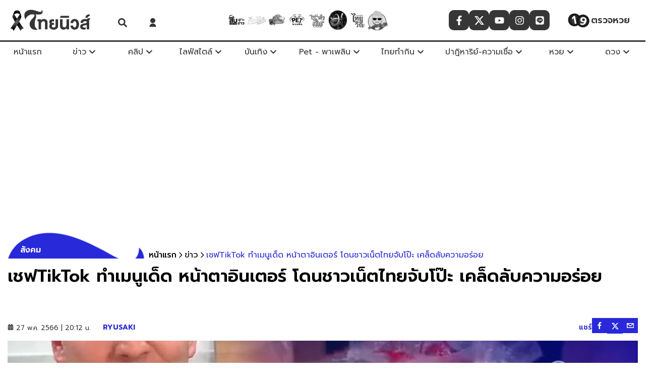

--- FILE ---
content_type: text/html; charset=utf-8
request_url: https://www.thainewsonline.co/news/social/853821
body_size: 51244
content:
<!DOCTYPE html><html lang="th" dir="ltr"><head><meta charSet="utf-8"/><meta name="viewport" content="width=device-width, initial-scale=1, minimum-scale=1"/><link rel="preload" href="/_next/static/media/55190bc973e13381-s.p.woff2" as="font" crossorigin="" type="font/woff2"/><link rel="preload" href="/_next/static/media/d96d6f132d480db9-s.p.woff2" as="font" crossorigin="" type="font/woff2"/><link rel="preload" href="/_next/static/media/e9fcf2a736cc2865-s.p.woff2" as="font" crossorigin="" type="font/woff2"/><link rel="stylesheet" href="/_next/static/css/681cb871e14a4c72.css" data-precedence="next"/><link rel="preload" as="script" fetchPriority="low" href="/_next/static/chunks/webpack-aa756931c68b8735.js"/><script src="/_next/static/chunks/fd9d1056-721ea3a2698d9a80.js" async=""></script><script src="/_next/static/chunks/2117-89a1537de22808ca.js" async=""></script><script src="/_next/static/chunks/main-app-5294d1645fe5526e.js" async=""></script><script src="/_next/static/chunks/1595-027b58f97a6495d3.js" async=""></script><script src="/_next/static/chunks/app/%5Bcid%5D/%5BcontentId%5D/layout-d5ee770738afe3cf.js" async=""></script><script src="/_next/static/chunks/app/%5Bcid%5D/%5BcontentId%5D/error-0a26aed6176549b0.js" async=""></script><script src="/_next/static/chunks/app/%5Bcid%5D/%5BcontentId%5D/loading-b1941a4e3a91f05f.js" async=""></script><script src="/_next/static/chunks/app/%5Bcid%5D/layout-d36d47482802cd72.js" async=""></script><script src="/_next/static/chunks/app/%5Bcid%5D/error-8ba4b21015c52cfc.js" async=""></script><script src="/_next/static/chunks/8e1d74a4-580fcdef070be9fb.js" async=""></script><script src="/_next/static/chunks/e37a0b60-3cf806d9494e43c7.js" async=""></script><script src="/_next/static/chunks/0e762574-fe5d0744ba779437.js" async=""></script><script src="/_next/static/chunks/66ec4792-bd530616c49da4f1.js" async=""></script><script src="/_next/static/chunks/2152724d-73869a2906e76218.js" async=""></script><script src="/_next/static/chunks/3887ad7c-bd90c285f1fe7018.js" async=""></script><script src="/_next/static/chunks/82da5629-cf944d1b29cab0ef.js" async=""></script><script src="/_next/static/chunks/c30bad9d-4bbda35a82c7b3a9.js" async=""></script><script src="/_next/static/chunks/6a9f6857-b2c3e4e5656eef0b.js" async=""></script><script src="/_next/static/chunks/e56799a2-c7d36eac74583a0a.js" async=""></script><script src="/_next/static/chunks/976ffcfc-e60a05ec8363e3a2.js" async=""></script><script src="/_next/static/chunks/1956-21f6ce5ed918b711.js" async=""></script><script src="/_next/static/chunks/764-af1d9a62aba4b0a6.js" async=""></script><script src="/_next/static/chunks/7242-9462e080d4729bee.js" async=""></script><script src="/_next/static/chunks/6434-f1ba83ef6f4d8ff1.js" async=""></script><script src="/_next/static/chunks/6315-b84fde3dae2f162d.js" async=""></script><script src="/_next/static/chunks/6406-2a3bd26c085c13d9.js" async=""></script><script src="/_next/static/chunks/928-e23c2eb87e300a1b.js" async=""></script><script src="/_next/static/chunks/3983-16488ffe96f1f511.js" async=""></script><script src="/_next/static/chunks/7243-be1045d4add278ff.js" async=""></script><script src="/_next/static/chunks/1627-3e03cea968ab1077.js" async=""></script><script src="/_next/static/chunks/app/layout-7f03a0538e6ab67e.js" async=""></script><script src="/_next/static/chunks/app/error-a50b1eefad3ccc8b.js" async=""></script><script src="/_next/static/chunks/479ba886-2e257626d9e278f2.js" async=""></script><script src="/_next/static/chunks/ee560e2c-db0d63c72aabe7b0.js" async=""></script><script src="/_next/static/chunks/3280-460bf3afc0178844.js" async=""></script><script src="/_next/static/chunks/1425-08cb61eb34e577a3.js" async=""></script><script src="/_next/static/chunks/app/not-found-7fa6fa7473645865.js" async=""></script><script src="/_next/static/chunks/53c13509-4fe9858b6e87ab0f.js" async=""></script><script src="/_next/static/chunks/6778-dde582808323c661.js" async=""></script><script src="/_next/static/chunks/5640-050f3af114d103ea.js" async=""></script><script src="/_next/static/chunks/1499-051ae5f11d05c751.js" async=""></script><script src="/_next/static/chunks/2697-8e8afbee53d05af1.js" async=""></script><script src="/_next/static/chunks/4974-9f55b6a631901db3.js" async=""></script><script src="/_next/static/chunks/1497-c9847e39dea18e8d.js" async=""></script><script src="/_next/static/chunks/app/%5Bcid%5D/%5BcontentId%5D/page-a5767546288223a5.js" async=""></script><script src="/_next/static/chunks/3499-6373a4a6729885cb.js" async=""></script><script src="/_next/static/chunks/app/page-b7c8227889f102f8.js" async=""></script><link rel="preload" href="//lvs.truehits.in.th/dataa/t0032236.js" as="script"/><link rel="preload" href="https://thapi.aedi.ai/common/js/v1/aedi-thainewsonline.js" as="script"/><link rel="preload" href="https://www.googletagmanager.com/gtm.js?id=GTM-P39TP3Z" as="script"/><link rel="preload" href="https://www.instagram.com/embed.js" as="script"/><link rel="preload" href="https://www.tiktok.com/embed.js" as="script"/><link rel="preload" href="https://platform.twitter.com/widgets.js" as="script"/><link rel="preload" href="https://connect.facebook.net/en_US/sdk.js" as="script"/><meta http-equiv="X-UA-Compatible" content="IE=edge; chrome=1"/><meta name="theme-color" content="black"/><meta name="color-scheme" content="dark"/><title>เชฟTikTok ทำเมนูเด็ด หน้าตาอินเตอร์ โดนชาวเน็ตไทยจับโป๊ะ เคล็ดลับความอร่อย | ไทยนิวส์</title><meta name="description" content="samseats TikTok เชฟคนดังใน TikTok รังสรรค์เมนูเด็ด เป็นอาหารตะวันตก ก่อนชาวเน็ตไทยแอบจับสังเกตเคล็ดลับความอร่อย อ้ายใช้ผงอะไรปรุงรสนะ"/><meta name="application-name" content="thainewsonline"/><meta name="author" content="sulaleewan_hon"/><link rel="manifest" href="/manifest.webmanifest" crossorigin="use-credentials"/><meta name="keywords" content="อาหาร,ดาวTikTok,ดาว TikTok,คนดัง,ทำอาหาร,ชาวเน็ต"/><meta name="referrer" content="origin-when-cross-origin"/><meta name="creator" content="sulaleewan_hon"/><meta name="publisher" content="sulaleewan_hon"/><meta name="robots" content="index, follow, nocache, max-image-preview:large"/><link rel="canonical" href="https://www.thainewsonline.co/news/social/853821"/><meta name="google-site-verification" content="google"/><meta property="og:title" content="เชฟTikTok ทำเมนูเด็ด หน้าตาอินเตอร์ โดนชาวเน็ตไทยจับโป๊ะ เคล็ดลับความอร่อย"/><meta property="og:description" content="samseats TikTok เชฟคนดังใน TikTok รังสรรค์เมนูเด็ด เป็นอาหารตะวันตก ก่อนชาวเน็ตไทยแอบจับสังเกตเคล็ดลับความอร่อย อ้ายใช้ผงอะไรปรุงรสนะ"/><meta property="og:url" content="https://www.thainewsonline.co/news/social/853821"/><meta property="og:image" content="https://image.thainewsonline.co/uploads/images/md/2023/05/d8qKsbxhT65KV8x6P8XQ.webp"/><meta property="og:image:width" content="1200"/><meta property="og:image:height" content="628"/><meta property="og:image:alt" content="เชฟTikTok ทำเมนูเด็ด หน้าตาอินเตอร์ โดนชาวเน็ตไทยจับโป๊ะ เคล็ดลับความอร่อย"/><meta property="og:type" content="article"/><meta property="article:published_time" content="2023-05-27T20:12:00+07:00"/><meta name="twitter:card" content="summary_large_image"/><meta name="twitter:site" content="@Thainews Online"/><meta name="twitter:creator" content="@Thainews Online"/><meta name="twitter:title" content="เชฟTikTok ทำเมนูเด็ด หน้าตาอินเตอร์ โดนชาวเน็ตไทยจับโป๊ะ เคล็ดลับความอร่อย"/><meta name="twitter:description" content="samseats TikTok เชฟคนดังใน TikTok รังสรรค์เมนูเด็ด เป็นอาหารตะวันตก ก่อนชาวเน็ตไทยแอบจับสังเกตเคล็ดลับความอร่อย อ้ายใช้ผงอะไรปรุงรสนะ"/><meta name="twitter:image" content="https://image.thainewsonline.co/uploads/images/md/2023/05/d8qKsbxhT65KV8x6P8XQ.webp"/><meta name="twitter:image:width" content="1200"/><meta name="twitter:image:height" content="628"/><meta name="twitter:image:alt" content="เชฟTikTok ทำเมนูเด็ด หน้าตาอินเตอร์ โดนชาวเน็ตไทยจับโป๊ะ เคล็ดลับความอร่อย"/><link rel="shortcut icon" href="https://image.thainewsonline.co/images/favicon.ico?v=2"/><link rel="icon" href="/favicon.ico" type="image/x-icon" sizes="16x16"/><link rel="icon" href="https://image.thainewsonline.co/images/favicon.ico?v=2" sizes="16x16" type="image/x-icon"/><link rel="icon" href="https://image.thainewsonline.co/images/favicon.ico?v=2" sizes="32x32" type="image/x-icon"/><link rel="apple-touch-icon" href="https://image.thainewsonline.co/images/logo-apple-touch.webp"/><meta name="next-size-adjust"/><!--$!--><template data-dgst="BAILOUT_TO_CLIENT_SIDE_RENDERING"></template><!--/$--><script src="/_next/static/chunks/polyfills-42372ed130431b0a.js" noModule=""></script></head><body class="__className_8268a9"><!--$--><!--/$--><!--$--><style data-emotion="css dexhyw">.css-dexhyw{display:block;background:var(--white-color);position:-webkit-sticky;position:sticky;top:0px;z-index:120;margin:0;min-height:80px;}.css-dexhyw .hide-desktop{display:-webkit-box;display:-webkit-flex;display:-ms-flexbox;display:flex;}@media (min-width:769px){.css-dexhyw .hide-desktop{display:none;}}.css-dexhyw .widget-follow{-webkit-box-pack:center;-ms-flex-pack:center;-webkit-justify-content:center;justify-content:center;}@media (max-width:1200px){.css-dexhyw .widget-follow{display:none;}}.css-dexhyw .btn-search{position:relative;z-index:1;display:-webkit-box;display:-webkit-flex;display:-ms-flexbox;display:flex;-webkit-align-items:flex-end;-webkit-box-align:flex-end;-ms-flex-align:flex-end;align-items:flex-end;-webkit-box-pack:center;-ms-flex-pack:center;-webkit-justify-content:center;justify-content:center;margin:10px 10px 0px 10px;}@media (max-width:767px){.css-dexhyw .btn-search{margin:0px 10px 0px 10px;}}.css-dexhyw .logo-header{width:170px;height:50px;object-fit:contain;}@media (max-width:320px){.css-dexhyw .logo-header{width:140px;height:45px;}}.css-dexhyw .link-logo{width:300px;-webkit-box-pack:start;-ms-flex-pack:start;-webkit-justify-content:flex-start;justify-content:flex-start;padding-left:15px;}@media (max-width:768px){.css-dexhyw .link-logo{-webkit-box-pack:center;-ms-flex-pack:center;-webkit-justify-content:center;justify-content:center;width:100%;padding:0;}}.css-dexhyw .header-center{width:60%;display:-webkit-box;display:-webkit-flex;display:-ms-flexbox;display:flex;-webkit-align-items:center;-webkit-box-align:center;-ms-flex-align:center;align-items:center;-webkit-box-pack:center;-ms-flex-pack:center;-webkit-justify-content:center;justify-content:center;}.css-dexhyw .nav-sub-menu{background:var(--white-color);width:250px;position:absolute;visibility:visible;z-index:5;padding:0px;margin:0px;opacity:1;-webkit-transition:all 0.3s ease-out;transition:all 0.3s ease-out;transform-origin:0 0 0;box-shadow:0px 5px 10px 0px rgba(0,0,0,0.3);left:0;right:auto;top:35px;}.css-dexhyw .nav-sub-menu a{font-weight:400;font-size:14px;color:var(--black-color);display:-webkit-box;display:-webkit-flex;display:-ms-flexbox;display:flex;-webkit-align-items:center;-webkit-box-align:center;-ms-flex-align:center;align-items:center;-webkit-box-pack:start;-ms-flex-pack:start;-webkit-justify-content:flex-start;justify-content:flex-start;border-radius:10px;padding-left:10px;}.css-dexhyw .nav-sub-menu a:hover{background-color:var(--primary-color);color:var(--white-color);border-radius:10px;}.css-dexhyw .nav-sub-menu .block-1{padding:10px;}.css-dexhyw .nav-sub-menu.--left{left:0;right:unset;}.css-dexhyw .nav-sub-menu.--right{right:0;left:unset;}.css-dexhyw .card-sub-menu{display:-webkit-box;display:-webkit-flex;display:-ms-flexbox;display:flex;padding:20px;height:400px;}.css-dexhyw .card-sub-menu .block-1{width:30%;}.css-dexhyw .card-sub-menu .block-1 ul{max-height:360px;}.css-dexhyw .card-sub-menu .block-1 ul::-webkit-scrollbar{height:4px;width:4px;background:#8a8a8a;}.css-dexhyw .card-sub-menu .block-1 ul::-webkit-scrollbar-track{box-shadow:inset 0 0 5px #bcbcbc;border-radius:50px;background-color:#bcbcbc;}.css-dexhyw .card-sub-menu .block-1 ul::-webkit-scrollbar-thumb{background:#8a8a8a;border-radius:50px;}.css-dexhyw .card-sub-menu .block-1 li,.css-dexhyw .card-sub-menu .block-1 a{height:auto!important;}.css-dexhyw .card-sub-menu .block-1 li{margin-bottom:4px!important;}.css-dexhyw .card-sub-menu .block-1 ul li a{color:var(--tertiary-color)!important;font-size:14px!important;}.css-dexhyw .card-sub-menu .block-1 ul li a:hover{color:var(--white-color)!important;background-color:var(--primary-color);border-radius:25px 0 0 25px;padding-left:10px;}.css-dexhyw .card-sub-menu .empty-block{display:-webkit-box;display:-webkit-flex;display:-ms-flexbox;display:flex;-webkit-box-pack:center;-ms-flex-pack:center;-webkit-justify-content:center;justify-content:center;}.css-dexhyw .card-sub-menu .block-2{width:70%;border-left:1px solid #cfcfcf;padding-left:15px;-webkit-align-items:center;-webkit-box-align:center;-ms-flex-align:center;align-items:center;}.css-dexhyw .card-sub-menu .block-2 .card-list{display:-webkit-box;display:-webkit-flex;display:-ms-flexbox;display:flex;-webkit-flex-direction:column;-ms-flex-direction:column;flex-direction:column;gap:15px;}.css-dexhyw .card-sub-menu .block-2 .card-list .card-h{height:80px;}.css-dexhyw .card-sub-menu .block-2 .card-list .card-h-href{grid-template-columns:1.7fr 2fr;grid-template-areas:'card-image card-detail' 'card-image card-detail';}.css-dexhyw .card-sub-menu .block-2 .card-list .title{font-size:14px;}.css-dexhyw .card-sub-menu .block-2 .card-list .item-1 a,.css-dexhyw .card-sub-menu .block-2 .card-list .item-2 a,.css-dexhyw .card-sub-menu .block-2 .card-list .item-3 a,.css-dexhyw .card-sub-menu .block-2 .card-list .item-4 a{display:grid;}.css-dexhyw .card-sub-menu .btn-readmore{width:100%;text-align:right;margin-top:20px;}.css-dexhyw .card-sub-menu .btn-readmore .see-all{opacity:1;display:-webkit-box;display:-webkit-flex;display:-ms-flexbox;display:flex;-webkit-align-items:center;-webkit-box-align:center;-ms-flex-align:center;align-items:center;-webkit-box-pack:center;-ms-flex-pack:center;-webkit-justify-content:center;justify-content:center;background-color:#eeeeee;border-radius:25px;padding:3px;}.css-dexhyw .card-sub-menu .btn-readmore .see-all:hover{color:var(--white-color);background-color:var(--primary-color);}.css-dexhyw .card-sub-menu .btn-readmore a{opacity:0.85;color:var(--black-color);}.css-dexhyw .card-sub-menu .btn-readmore a:hover{color:var(--tertiary-color);}.css-dexhyw .header-top{display:-webkit-box;display:-webkit-flex;display:-ms-flexbox;display:flex;-webkit-align-items:center;-webkit-box-align:center;-ms-flex-align:center;align-items:center;background:var(--white-color);height:var(--height-logo);max-width:100%;}.css-dexhyw .header-top.--desktop{display:-webkit-box;display:-webkit-flex;display:-ms-flexbox;display:flex;-webkit-align-items:center;-webkit-box-align:center;-ms-flex-align:center;align-items:center;}.css-dexhyw .header-top .icon-menu{min-width:80px;}@media (max-width:320px){.css-dexhyw .header-top .icon-menu{min-width:60px;}}@media (max-width:768px){.css-dexhyw .header-top{width:100%;}}.css-dexhyw .header-top .container{display:-webkit-box;display:-webkit-flex;display:-ms-flexbox;display:flex;-webkit-box-pack:justify;-webkit-justify-content:space-between;justify-content:space-between;width:100%;padding:0;max-width:100%;}.css-dexhyw .header-top .hide-mobile{display:-webkit-box;display:-webkit-flex;display:-ms-flexbox;display:flex;}.css-dexhyw .header-top .title{text-indent:1000em;white-space:nowrap;overflow:hidden;display:block;position:absolute;width:100%;z-index:-1;}@media (max-width:768px){.css-dexhyw .header-top .flex-between{-webkit-box-pack:center;-ms-flex-pack:center;-webkit-justify-content:center;justify-content:center;}}.css-dexhyw .check-lottery{position:relative;width:20%;border-radius:15px;display:-webkit-box;display:-webkit-flex;display:-ms-flexbox;display:flex;-webkit-box-pack:center;-ms-flex-pack:center;-webkit-justify-content:center;justify-content:center;-webkit-align-items:center;-webkit-box-align:center;-ms-flex-align:center;align-items:center;cursor:pointer;gap:5px;padding:4px;}.css-dexhyw .check-lottery img{width:50px;}.css-dexhyw .check-lottery span{color:var(--primary-color);font-weight:600;font-size:18px;}.css-dexhyw .check-lottery:hover{opacity:0.8;}.css-dexhyw .card-sub-menu{position:relative;}.css-dexhyw .card-sub-menu .empty{display:-webkit-box;display:-webkit-flex;display:-ms-flexbox;display:flex;width:100%;-webkit-box-pack:center;-ms-flex-pack:center;-webkit-justify-content:center;justify-content:center;}.css-dexhyw .card-sub-menu .empty .logo-img{display:-webkit-box;display:-webkit-flex;display:-ms-flexbox;display:flex;opacity:0.5;width:50%;height:auto;margin:auto;}.css-dexhyw .card-sub-menu .card-sub-menu{display:-webkit-box;display:-webkit-flex;display:-ms-flexbox;display:flex;padding:20px;}.css-dexhyw .card-sub-menu .card-sub-menu .block-1{width:30%;}.css-dexhyw .card-sub-menu .card-sub-menu .block-1 li{height:auto;margin-bottom:4px!important;}.css-dexhyw .card-sub-menu .card-sub-menu .block-1 ul li a{color:var(--tertiary-color)!important;font-size:14px!important;}.css-dexhyw .card-sub-menu .card-sub-menu .block-1 ul li a:hover{color:var(--white-color)!important;background-color:var(--primary-color);border-radius:25px 0 0 25px;padding-left:10px;}.css-dexhyw .card-sub-menu .card-sub-menu .empty-block{display:-webkit-box;display:-webkit-flex;display:-ms-flexbox;display:flex;-webkit-box-pack:center;-ms-flex-pack:center;-webkit-justify-content:center;justify-content:center;}.css-dexhyw .card-sub-menu .card-sub-menu .block-2{width:70%;border-left:1px solid #cfcfcf;padding-left:15px;-webkit-align-items:center;-webkit-box-align:center;-ms-flex-align:center;align-items:center;}.css-dexhyw .card-sub-menu .card-sub-menu .block-2 .card-list{display:-webkit-box;display:-webkit-flex;display:-ms-flexbox;display:flex;-webkit-flex-direction:column;-ms-flex-direction:column;flex-direction:column;}.css-dexhyw .card-sub-menu .card-sub-menu .block-2 .card-list .title{font-size:14px;}.css-dexhyw .card-sub-menu .card-sub-menu .block-2 .card-list .item-1 a,.css-dexhyw .card-sub-menu .card-sub-menu .block-2 .card-list .item-2 a,.css-dexhyw .card-sub-menu .card-sub-menu .block-2 .card-list .item-3 a,.css-dexhyw .card-sub-menu .card-sub-menu .block-2 .card-list .item-4 a{display:grid;}.css-dexhyw .card-sub-menu .card-sub-menu .btn-readmore{width:100%;text-align:right;margin-top:10px;}.css-dexhyw .card-sub-menu .card-sub-menu .btn-readmore .see-all{opacity:1;text-align:center;background-color:#eeeeee;border-radius:25px;padding:6px;}.css-dexhyw .card-sub-menu .card-sub-menu .btn-readmore .see-all:hover{color:var(--white-color);background-color:var(--primary-color);}.css-dexhyw .card-sub-menu .card-sub-menu .btn-readmore a{opacity:0.85;color:var(--black-color);}.css-dexhyw .card-sub-menu .card-sub-menu .btn-readmore a:hover{color:var(--tertiary-color);}.css-dexhyw .card-sub-menu ul{overflow:hidden auto;list-style:none;padding:0;display:block;}.css-dexhyw .card-sub-menu ul li{padding:5px;border-radius:15px;margin-bottom:16px;margin-left:0;text-align:left;border:2px;-webkit-transition:all 0.3s ease-out;transition:all 0.3s ease-out;}.css-dexhyw .card-sub-menu ul li i{float:right;color:transparent;}.css-dexhyw .card-sub-menu ul li a{color:var(--tertiary-color);}.css-dexhyw .card-sub-menu ul li:hover{padding-left:6px;}.css-dexhyw .header-menu{border-top:3px solid var(--primary-color);}.css-dexhyw .header-menu .tags-items,.css-dexhyw .header-menu .widget-follow,.css-dexhyw .header-menu .icon-home{z-index:-2;}@media (max-width:768px){.css-dexhyw .header-menu .tags-items,.css-dexhyw .header-menu .widget-follow,.css-dexhyw .header-menu .icon-home{z-index:1;}}.css-dexhyw .header-menu.--mobile{box-shadow:0 8px 16px rgba(0,0,0,0.2);background-color:#ffffff;border-radius:0px;position:absolute;top:80px;left:0;z-index:2;max-height:400px;height:auto;width:100%;overflow-y:scroll;}.css-dexhyw .header-menu.--mobile::-webkit-scrollbar{height:4px;width:4px;background-color:#f5f5f58a;}.css-dexhyw .header-menu.--mobile::-webkit-scrollbar-track{background-color:#ffffff89;}.css-dexhyw .header-menu.--mobile::-webkit-scrollbar-thumb{background:var(--primary-color);}.css-dexhyw .header-menu.--mobile li{width:100%;padding:16px;display:-webkit-box;display:-webkit-flex;display:-ms-flexbox;display:flex;-webkit-box-pack:start;-ms-flex-pack:start;-webkit-justify-content:flex-start;justify-content:flex-start;-webkit-align-items:center;-webkit-box-align:center;-ms-flex-align:center;align-items:center;color:#ffffff;}.css-dexhyw .header-menu.--mobile .menu-item{position:relative;display:block;}.css-dexhyw .header-menu.--mobile .menu-item .menu{background-color:var(--primary-color);padding:5px;border-radius:8px;display:-webkit-box;display:-webkit-flex;display:-ms-flexbox;display:flex;width:-webkit-fit-content;width:-moz-fit-content;width:fit-content;color:#ffffff;}.css-dexhyw .header-menu.--mobile .menu-item .menu span{color:#ffffff;font-size:16px;font-weight:400;}.css-dexhyw .header-menu.--mobile .tag-item{padding:5px;margin-bottom:8px;}.css-dexhyw .header-menu.--mobile .sub-menu{position:relative;display:block;top:15px;left:10px;color:#ffffff;}.css-dexhyw .header-menu.--mobile .sub-menu a,.css-dexhyw .header-menu.--mobile .sub-menu span{color:#000000;font-size:16px;font-weight:400;}.css-dexhyw .header-menu.--mobile .sub-menu a:hover,.css-dexhyw .header-menu.--mobile .sub-menu span:hover{color:#000000;background-color:#ffffff;border-radius:8px;}.css-dexhyw .header-menu .menu-item{display:-webkit-box;display:-webkit-flex;display:-ms-flexbox;display:flex;-webkit-box-pack:center;-ms-flex-pack:center;-webkit-justify-content:center;justify-content:center;-webkit-align-items:center;-webkit-box-align:center;-ms-flex-align:center;align-items:center;position:relative;min-width:80px;max-width:170px;}.css-dexhyw .header-menu .menu-item:last-child .nav-sub-menu{left:auto;right:0;}.css-dexhyw .header-menu .menu-item span{color:var(--primary-color);}.css-dexhyw .header-menu .menu-item svg{margin-left:5px;}.css-dexhyw .header-menu .menu-item:hover .sub-menu{display:block;-webkit-transition:var(--transition-default);transition:var(--transition-default);}.css-dexhyw .header-menu .sub-menu{display:none;position:absolute;top:40px;width:100%;z-index:4;}.css-dexhyw .header-menu .sub-menu li a{width:100%;display:-webkit-box;display:-webkit-flex;display:-ms-flexbox;display:flex;-webkit-box-pack:start;-ms-flex-pack:start;-webkit-justify-content:flex-start;justify-content:flex-start;-webkit-align-items:center;-webkit-box-align:center;-ms-flex-align:center;align-items:center;-webkit-text-decoration:none;text-decoration:none;font-weight:300;color:#000000;}.css-dexhyw .header-menu .sub-menu li a span{padding-left:10px;}.css-dexhyw .header-menu .sub-menu li a:hover{opacity:0.8;}.css-dexhyw .header-menu .hide-mobile{display:-webkit-box;display:-webkit-flex;display:-ms-flexbox;display:flex;gap:10px;}@media (max-width:768px){.css-dexhyw .header-menu .hide-mobile{display:none!important;}}.css-dexhyw .header-menu .hide-mobile li{height:var(--height-menu);color:var(--white-color);}.css-dexhyw .header-menu .hide-mobile li a{padding:0 5px;height:var(--height-menu);font-size:16px;}.css-dexhyw .header-menu .hide-mobile li:hover{background-color:var(--white-color);color:var(--primary-color);}</style><header id="header-wrapper" class="css-dexhyw eyd2oul0"><div class="header-top"><div class="container"><a class="link-logo flex-center" title="ข่าวล่าสุด ข่าววันนี้ ข่าวด่วน ข่าวไวไทยนิวส์ | ไทยนิวส์" target="_self" href="/" rel="noopener noreferrer " style="filter:grayscale(1)"><div class="lazyload-wrapper"> <picture class="resolution-image" style="display:flex"><source srcSet="https://image.thainewsonline.co/images/logo-ribbon.png?x-image-process=style/xs-webp" media="(max-width: 450px)" type="image/webp"/><source srcSet="https://image.thainewsonline.co/images/logo-ribbon.png?x-image-process=style/md-webp" media="(max-width: 690px)" type="image/webp"/><source srcSet="https://image.thainewsonline.co/images/logo-ribbon.png?x-image-process=style/lg-webp" media="(min-width: 691px)" type="image/webp"/><img class="logo-header" src="https://image.thainewsonline.co/images/logo-ribbon.png?x-image-process=style/lg-webp" title="ไทยนิวส์" alt="ไทยนิวส์" width="100%" height="100%" loading="lazy" decoding="async"/></picture> </div></a><div class="flex-center"><style data-emotion="css aqhmwv">.css-aqhmwv{position:fixed;padding:0px;background:var(--primary-color);opacity:0.98;z-index:20;top:0px;width:100%;height:100vh;right:-101%;-webkit-transition:ease-in-out 400ms;transition:ease-in-out 400ms;}.css-aqhmwv .recaptcha-box{position:relative;width:100%;height:100%;background-color:rgba(0,0,0,0.5);z-index:99;}.css-aqhmwv .recaptcha-box.--small{position:absolute;background-color:rgba(255,255,255,0.9);}.css-aqhmwv .recaptcha-box iframe{position:absolute;top:50%;left:50%;-webkit-transform:translate(-50%,-50%);-moz-transform:translate(-50%,-50%);-ms-transform:translate(-50%,-50%);transform:translate(-50%,-50%);}.css-aqhmwv button{border:none;font-size:2rem;position:absolute;top:0;right:0%;width:60px;height:72px;padding-right:-30px;z-index:25;color:var(--white-color);background:rgba(0,0,99,0);}.css-aqhmwv button:focus{outline:0;}.css-aqhmwv.fadein{right:0;-webkit-animation:fade-in 1ms;animation:fade-in 1ms;}.css-aqhmwv.fadeout{-webkit-animation:fade-out 1s;animation:fade-out 1s;}.css-aqhmwv .search-box-full{width:100%;max-width:600px;margin:auto 15px;position:absolute;top:35%;left:50%;-webkit-transform:translate(-50%,50%);-moz-transform:translate(-50%,50%);-ms-transform:translate(-50%,50%);transform:translate(-50%,50%);}.css-aqhmwv .search-box-full input{width:100%;margin:5px auto;padding:10px;border:none;font-size:24px;background-color:transparent;color:var(--white-color);border-bottom:2px solid var(--white-color);}.css-aqhmwv .search-box-full input:focus{outline:none;}.css-aqhmwv .search-box-full input::-webkit-input-placeholder{color:var(--white-color);opacity:0.8;}.css-aqhmwv .search-box-full input::-moz-placeholder{color:var(--white-color);opacity:0.8;}.css-aqhmwv .search-box-full input:-ms-input-placeholder{color:var(--white-color);opacity:0.8;}.css-aqhmwv .search-box-full input::placeholder{color:var(--white-color);opacity:0.8;}.css-aqhmwv .search-box-full button{position:relative;margin-top:10px;left:85%;width:96px;border-radius:30px;font-size:23px;color:var(--white-color);border:2px solid var(--white-color);height:55px;background:rgba(0,0,99,0);}.css-aqhmwv .search-box-full button:focus{outline:none;}.css-aqhmwv .search-box-full button:hover{background-color:var(--white-color);color:var(--black-color);}@media (max-width:1100px){.css-aqhmwv .search-box-full button{left:43%;}}@media (max-width:768px){.css-aqhmwv .search-box-full{width:80%;left:48%;}}@media (max-width:480px){.css-aqhmwv .search-box-full{display:-webkit-box;display:-webkit-flex;display:-ms-flexbox;display:flex;-webkit-flex-direction:row;-ms-flex-direction:row;flex-direction:row;-webkit-box-flex-wrap:wrap;-webkit-flex-wrap:wrap;-ms-flex-wrap:wrap;flex-wrap:wrap;}.css-aqhmwv .search-box-full input{width:100%;}.css-aqhmwv .search-box-full button{left:75%;}}@media (max-width:420px){.css-aqhmwv .search-box-full button{left:70%;}}@media (max-width:360px){.css-aqhmwv .search-box-full button{left:65%;}}</style><div class="slide-search fadeout css-aqhmwv e19l35kt0" style="filter:grayscale(1)"><button aria-label="Search Close"><svg stroke="currentColor" fill="currentColor" stroke-width="0" viewBox="0 0 352 512" height="1em" width="1em" xmlns="http://www.w3.org/2000/svg"><path d="M242.72 256l100.07-100.07c12.28-12.28 12.28-32.19 0-44.48l-22.24-22.24c-12.28-12.28-32.19-12.28-44.48 0L176 189.28 75.93 89.21c-12.28-12.28-32.19-12.28-44.48 0L9.21 111.45c-12.28 12.28-12.28 32.19 0 44.48L109.28 256 9.21 356.07c-12.28 12.28-12.28 32.19 0 44.48l22.24 22.24c12.28 12.28 32.2 12.28 44.48 0L176 322.72l100.07 100.07c12.28 12.28 32.2 12.28 44.48 0l22.24-22.24c12.28-12.28 12.28-32.19 0-44.48L242.72 256z"></path></svg></button><form class="search-box-full"><input type="text" placeholder="ค้นหา"/><button type="submit" class="flex-center" aria-label="Search Submit"><svg stroke="currentColor" fill="currentColor" stroke-width="0" viewBox="0 0 512 512" height="1em" width="1em" xmlns="http://www.w3.org/2000/svg"><path d="M505 442.7L405.3 343c-4.5-4.5-10.6-7-17-7H372c27.6-35.3 44-79.7 44-128C416 93.1 322.9 0 208 0S0 93.1 0 208s93.1 208 208 208c48.3 0 92.7-16.4 128-44v16.3c0 6.4 2.5 12.5 7 17l99.7 99.7c9.4 9.4 24.6 9.4 33.9 0l28.3-28.3c9.4-9.4 9.4-24.6.1-34zM208 336c-70.7 0-128-57.2-128-128 0-70.7 57.2-128 128-128 70.7 0 128 57.2 128 128 0 70.7-57.2 128-128 128z"></path></svg></button></form></div><div class="btn-search" style="filter:grayscale(1)"><svg stroke="currentColor" fill="currentColor" stroke-width="0" viewBox="0 0 512 512" color="#2929d9" style="color:#2929d9" height="18" width="18" xmlns="http://www.w3.org/2000/svg"><path d="M505 442.7L405.3 343c-4.5-4.5-10.6-7-17-7H372c27.6-35.3 44-79.7 44-128C416 93.1 322.9 0 208 0S0 93.1 0 208s93.1 208 208 208c48.3 0 92.7-16.4 128-44v16.3c0 6.4 2.5 12.5 7 17l99.7 99.7c9.4 9.4 24.6 9.4 33.9 0l28.3-28.3c9.4-9.4 9.4-24.6.1-34zM208 336c-70.7 0-128-57.2-128-128 0-70.7 57.2-128 128-128 70.7 0 128 57.2 128 128 0 70.7-57.2 128-128 128z"></path></svg></div><style data-emotion="css 9ryol0">.css-9ryol0{display:-webkit-box;display:-webkit-flex;display:-ms-flexbox;display:flex;-webkit-align-items:center;-webkit-box-align:center;-ms-flex-align:center;align-items:center;margin:10px 10px 0px 16px;}.css-9ryol0 .btn-login svg{-webkit-filter:grayscale(1);filter:grayscale(1);}@media (max-width:767px){.css-9ryol0{margin:0px 10px 0px 16px;}}@media (max-width:320px){.css-9ryol0{margin:0px;}}.css-9ryol0 #widget-login{position:relative;padding-left:10px;-webkit-align-items:center;-webkit-box-align:center;-ms-flex-align:center;align-items:center;display:-webkit-box;display:-webkit-flex;display:-ms-flexbox;display:flex;}.css-9ryol0 #widget-login:hover .menu-list{display:-webkit-box;display:-webkit-flex;display:-ms-flexbox;display:flex;}.css-9ryol0 #widget-login .link-policy{font-size:14px;display:-webkit-box;display:-webkit-flex;display:-ms-flexbox;display:flex;-webkit-box-pack:end;-ms-flex-pack:end;-webkit-justify-content:flex-end;justify-content:flex-end;color:#bfbfbf;}.css-9ryol0 #widget-login .link-policy:hover{color:#696969;}.css-9ryol0 #widget-login .btn-login{cursor:pointer;display:-webkit-box;display:-webkit-flex;display:-ms-flexbox;display:flex;-webkit-box-pack:center;-ms-flex-pack:center;-webkit-justify-content:center;justify-content:center;-webkit-align-items:center;-webkit-box-align:center;-ms-flex-align:center;align-items:center;background:transparent;min-width:30px;padding:0;border:none;border-radius:50px;}.css-9ryol0 #widget-login .btn-login.login{border:2px solid #fff;-webkit-filter:drop-shadow(0px 0px 3px rgba(0,0,0,0.08)) drop-shadow(0px 2px 3px rgba(0,0,0,0.16));filter:drop-shadow(0px 0px 3px rgba(0,0,0,0.08)) drop-shadow(0px 2px 3px rgba(0,0,0,0.16));}.css-9ryol0 #widget-login .btn-login svg{color:var(--primary-color)!important;}@media (max-width:690px){.css-9ryol0 #widget-login .btn-login svg{height:24px;width:24px;}}@media (max-width:380px){.css-9ryol0 #widget-login .btn-login svg{height:22px;width:22px;}}.css-9ryol0 #widget-login .btn-login .image-user{overflow:hidden;margin:0px;padding:0px;border-radius:50px;object-fit:cover;width:26px;height:26px;}.css-9ryol0 #widget-login .info{font-size:12px;font-weight:300;display:-webkit-box;display:-webkit-flex;display:-ms-flexbox;display:flex;-webkit-box-pack:start;-ms-flex-pack:start;-webkit-justify-content:flex-start;justify-content:flex-start;-webkit-align-items:flex-start;-webkit-box-align:flex-start;-ms-flex-align:flex-start;align-items:flex-start;-webkit-flex-direction:column;-ms-flex-direction:column;flex-direction:column;}.css-9ryol0 #widget-login .info .username,.css-9ryol0 #widget-login .info .email{width:150px;font-size:14px;font-weight:400;text-transform:capitalize;padding:5px;margin:0;}.css-9ryol0 #widget-login .error-label{font-size:12px;color:red;}.css-9ryol0 #widget-login .menu-list{z-index:24;display:none;position:absolute;top:48px;right:0;background-color:#ffffff;box-shadow:1px 0px 10px 0px rgba(46,46,46,0.3);width:-webkit-max-content;width:-moz-max-content;width:max-content;-webkit-flex-direction:column;-ms-flex-direction:column;flex-direction:column;border-radius:5px;margin:0;padding:10px!important;}.css-9ryol0 #widget-login .menu-list:before{content:'';position:absolute;top:-8px;right:0px;width:0;height:0;border-left:15px solid transparent;border-right:15px solid transparent;border-bottom:15px solid white;}@media (max-width:767px){.css-9ryol0 #widget-login .menu-list{left:auto;right:0px;top:46px;}.css-9ryol0 #widget-login .menu-list:before{top:-5px;right:10px;left:auto;}}.css-9ryol0 #widget-login .menu-list .list-item{width:100%;margin:0;}.css-9ryol0 #widget-login .menu-list .list-item a{display:-webkit-box;display:-webkit-flex;display:-ms-flexbox;display:flex;-webkit-box-pack:start;-ms-flex-pack:start;-webkit-justify-content:flex-start;justify-content:flex-start;-webkit-align-items:center;-webkit-box-align:center;-ms-flex-align:center;align-items:center;}.css-9ryol0 #widget-login .menu-list .list-item a svg{margin-right:5px;width:16px;height:16px;padding:0;}.css-9ryol0 #widget-login .menu-list svg{color:var(--primary-color);font-weight:700;margin-left:5px;margin-bottom:2px;-webkit-transition:all 3ms ease-in;transition:all 3ms ease-in;}.css-9ryol0 #widget-login .menu-list li{cursor:pointer;width:100%;display:-webkit-box;display:-webkit-flex;display:-ms-flexbox;display:flex;-webkit-box-pack:start;-ms-flex-pack:start;-webkit-justify-content:flex-start;justify-content:flex-start;-webkit-align-items:center;-webkit-box-align:center;-ms-flex-align:center;align-items:center;font-size:14px;font-weight:500;margin:0;padding:8px;font-family:'Prompt',sans-serif;gap:5px;z-index:2;border-radius:5px;}.css-9ryol0 #widget-login .menu-list li p{padding:0;margin:0;color:var(--primary-color);}.css-9ryol0 #widget-login .menu-list li:hover{box-shadow:1px 0px 10px 0px rgba(2,63,135,0.3);background-color:var(--primary-color);}.css-9ryol0 #widget-login .menu-list li:hover p,.css-9ryol0 #widget-login .menu-list li:hover svg{color:#fff;}.css-9ryol0 #widget-social{position:fixed;top:0;left:0;width:100vw;height:100vh;overflow:hidden;background-color:rgb(0,0,0,0.5);z-index:15;}.css-9ryol0 #widget-social .modal-social{-webkit-filter:grayscale(1);filter:grayscale(1);background:linear-gradient(103.43deg,#f6f6f6 0%,#eeeeee 100%);box-shadow:0px 4px 10px rgba(0,0,0,0.85);border-radius:10px;position:fixed;top:50%;left:50%;-webkit-transform:translate(-50%,-50%);-moz-transform:translate(-50%,-50%);-ms-transform:translate(-50%,-50%);transform:translate(-50%,-50%);border-radius:10px;display:-webkit-box;display:-webkit-flex;display:-ms-flexbox;display:flex;-webkit-flex-direction:column;-ms-flex-direction:column;flex-direction:column;-webkit-box-pack:center;-ms-flex-pack:center;-webkit-justify-content:center;justify-content:center;gap:16px;padding:40px 30px;}@media (max-width:767px){.css-9ryol0 #widget-social .modal-social{padding:20px;width:320px;}}@media (max-width:380px){.css-9ryol0 #widget-social .modal-social{width:300px;}}.css-9ryol0 #widget-social .modal-social .heading{color:var(--primary-color);font-size:26px;font-weight:900;display:block;text-align:center;margin-bottom:10px;}@media (max-width:767px){.css-9ryol0 #widget-social .modal-social .heading{font-size:24px;}}@media (max-width:380px){.css-9ryol0 #widget-social .modal-social .heading{margin-top:10px;margin-bottom:5px;}}.css-9ryol0 #widget-social .modal-social .btn-close{position:absolute;top:20px;right:10px;cursor:pointer;border:none;background-color:transparent;-webkit-transition:all ease 0.25ms;transition:all ease 0.25ms;display:-webkit-box;display:-webkit-flex;display:-ms-flexbox;display:flex;-webkit-box-pack:end;-ms-flex-pack:end;-webkit-justify-content:flex-end;justify-content:flex-end;-webkit-align-items:center;-webkit-box-align:center;-ms-flex-align:center;align-items:center;}.css-9ryol0 #widget-social .modal-social .btn-close svg{color:var(--primary-color);}@media (max-width:767px){.css-9ryol0 #widget-social .modal-social .btn-close{top:10px;}}.css-9ryol0 #widget-social .modal-social .btn-close:hover{color:#474747;}.css-9ryol0 #widget-social .modal-social .icon-facebook{display:none!important;}.css-9ryol0 #widget-social .modal-social .btn-social{cursor:pointer;-webkit-transition:background-color ease-in-out 100ms;transition:background-color ease-in-out 100ms;-webkit-filter:drop-shadow(0px 0px 3px rgba(0,0,0,0.08)) drop-shadow(0px 2px 3px rgba(0,0,0,0.16));filter:drop-shadow(0px 0px 3px rgba(0,0,0,0.08)) drop-shadow(0px 2px 3px rgba(0,0,0,0.16));background-color:#ffffff;border-radius:50px;color:#fff;border:0;gap:16px;padding:16px 30px;width:100%;max-width:345px;margin:auto;height:48px;display:-webkit-box;display:-webkit-flex;display:-ms-flexbox;display:flex;-webkit-box-pack:start;-ms-flex-pack:start;-webkit-justify-content:flex-start;justify-content:flex-start;-webkit-align-items:center;-webkit-box-align:center;-ms-flex-align:center;align-items:center;}@media (max-width:767px){.css-9ryol0 #widget-social .modal-social .btn-social{padding:16px;}}.css-9ryol0 #widget-social .modal-social .btn-social p{font-weight:600;font-size:16px;line-height:1.25;color:#111;}.css-9ryol0 #widget-social .modal-social .btn-social p span{text-transform:capitalize;}@media (max-width:767px){.css-9ryol0 #widget-social .modal-social .btn-social p{font-size:16px;}}.css-9ryol0 #widget-social .modal-social .btn-social.icon-google{color:#000000;background:#ffffff;}.css-9ryol0 #widget-social .modal-social .btn-social.icon-google.disabled{background:#e5e5e5;}.css-9ryol0 #widget-social .modal-social .btn-social.icon-google:hover{background:#e5e5e5;color:#ffffff;}.css-9ryol0 #widget-social .modal-social .btn-social.icon-facebook{background:#ffffff;}.css-9ryol0 #widget-social .modal-social .btn-social.icon-facebook.disabled{background:#e5e5e5;}.css-9ryol0 #widget-social .modal-social .btn-social.icon-facebook svg{color:#337fff;}.css-9ryol0 #widget-social .modal-social .btn-social.icon-facebook:hover{background:#e5e5e5;}.css-9ryol0 #widget-social .modal-social .btn-social.icon-line{background:#ffffff;}.css-9ryol0 #widget-social .modal-social .btn-social.icon-line.disabled{background:#e5e5e5;}.css-9ryol0 #widget-social .modal-social .btn-social.icon-line svg{color:#3ace01;}.css-9ryol0 #widget-social .modal-social .btn-social.icon-line:hover{background:#e5e5e5;}.css-9ryol0 #widget-social .modal-social .btn-social.icon-tiktok{background:#ffffff;}.css-9ryol0 #widget-social .modal-social .btn-social.icon-tiktok.disabled{background:#e5e5e5;}.css-9ryol0 #widget-social .modal-social .btn-social.icon-tiktok svg{color:#000;}.css-9ryol0 #widget-social .modal-social .btn-social.icon-tiktok:hover{background:#e5e5e5;}.css-9ryol0 #widget-social .modal-social .btn-social.icon-linkin{background:#ffffff;}.css-9ryol0 #widget-social .modal-social .btn-social.icon-linkin.disabled{background:#e5e5e5;}.css-9ryol0 #widget-social .modal-social .btn-social.icon-linkin svg{color:#337fff;}.css-9ryol0 #widget-social .modal-social .btn-social.icon-linkin:hover{background:#e5e5e5;}</style><div class="css-9ryol0 e7usfz50"><style data-emotion="css 1uqz5kp">.css-1uqz5kp{position:relative;display:block;padding:8px 0 8px 16px;}@media (max-width: 768px){.css-1uqz5kp{padding:8px 10px 8px 16px;}}.css-1uqz5kp:hover .menu-list{display:-webkit-box;display:-webkit-flex;display:-ms-flexbox;display:flex;}.css-1uqz5kp:hover .btn-login svg{color:#ffffffba;}.css-1uqz5kp .btn-login{cursor:pointer;display:-webkit-box;display:-webkit-flex;display:-ms-flexbox;display:flex;-webkit-box-pack:center;-ms-flex-pack:center;-webkit-justify-content:center;justify-content:center;-webkit-align-items:center;-webkit-box-align:center;-ms-flex-align:center;align-items:center;background:transparent;padding:0;border:none;border-radius:50px;}.css-1uqz5kp .btn-login.login{border:2px solid var(--text-color);-webkit-filter:drop-shadow(0px 0px 3px rgba(0, 0, 0, 0.08)) drop-shadow(0px 2px 3px rgba(0, 0, 0, 0.16));filter:drop-shadow(0px 0px 3px rgba(0, 0, 0, 0.08)) drop-shadow(0px 2px 3px rgba(0, 0, 0, 0.16));}.css-1uqz5kp .btn-login svg{color:var(--text-color);}@media (max-width: 690px){.css-1uqz5kp .btn-login svg{height:24px;width:24px;}}.css-1uqz5kp .btn-login .image-user{overflow:hidden;margin:0px;padding:0px;border-radius:50px;object-fit:cover;width:28px;height:28px;}.css-1uqz5kp .info{font-size:12px;font-weight:300;display:-webkit-box;display:-webkit-flex;display:-ms-flexbox;display:flex;-webkit-box-pack:start;-ms-flex-pack:start;-webkit-justify-content:flex-start;justify-content:flex-start;-webkit-align-items:flex-start;-webkit-box-align:flex-start;-ms-flex-align:flex-start;align-items:flex-start;-webkit-flex-direction:column;-ms-flex-direction:column;flex-direction:column;}.css-1uqz5kp .info .username,.css-1uqz5kp .info .email{width:150px;font-size:14px;font-weight:400;text-transform:capitalize;padding:5px;margin:0;}.css-1uqz5kp .menu-list{z-index:100!important;display:none;position:absolute;top:45px;right:0;background-color:#ffffff;box-shadow:1px 0px 10px 0px var(--shadow-color);width:-webkit-max-content;width:-moz-max-content;width:max-content;-webkit-flex-direction:column;-ms-flex-direction:column;flex-direction:column;border-radius:5px;margin:0;padding:10px!important;}.css-1uqz5kp .menu-list:before{content:'';position:absolute;top:-8px;right:0px;width:0;height:0;border-left:15px solid transparent;border-right:15px solid transparent;border-bottom:15px solid white;}@media (max-width: 767px){.css-1uqz5kp .menu-list{left:auto;right:10px;top:47px;}.css-1uqz5kp .menu-list:before{top:-5px;right:10px;left:auto;}}.css-1uqz5kp .menu-list .list-item{width:100%;margin:0;}.css-1uqz5kp .menu-list .list-item a{display:-webkit-box;display:-webkit-flex;display:-ms-flexbox;display:flex;-webkit-box-pack:start;-ms-flex-pack:start;-webkit-justify-content:flex-start;justify-content:flex-start;-webkit-align-items:center;-webkit-box-align:center;-ms-flex-align:center;align-items:center;}.css-1uqz5kp .menu-list .list-item a svg{margin-right:5px;}.css-1uqz5kp .menu-list svg{color:var(--primary-color);font-weight:700;margin-left:5px;margin-bottom:2px;-webkit-transition:all 3ms ease-in;transition:all 3ms ease-in;}.css-1uqz5kp .menu-list li{cursor:pointer;width:100%;display:-webkit-box;display:-webkit-flex;display:-ms-flexbox;display:flex;-webkit-box-pack:start;-ms-flex-pack:start;-webkit-justify-content:flex-start;justify-content:flex-start;-webkit-align-items:center;-webkit-box-align:center;-ms-flex-align:center;align-items:center;font-size:14px;font-weight:500;margin:0;padding:8px;font-family:'Prompt',sans-serif;gap:5px;z-index:2;border-radius:5px;}.css-1uqz5kp .menu-list li p{padding:0;margin:0;color:var(--primary-color);}.css-1uqz5kp .menu-list li:hover{box-shadow:1px 0px 10px 0px rgba(237, 26, 59, 0.3);background-color:var(--primary-color);}.css-1uqz5kp .menu-list li:hover p,.css-1uqz5kp .menu-list li:hover svg{color:#fff;}</style><div id="widget-login" class="css-1uqz5kp"><div class="btn-login"><svg stroke="currentColor" fill="currentColor" stroke-width="0" viewBox="0 0 24 24" height="20" width="20" xmlns="http://www.w3.org/2000/svg"><path d="M4 22C4 17.5817 7.58172 14 12 14C16.4183 14 20 17.5817 20 22H4ZM12 13C8.685 13 6 10.315 6 7C6 3.685 8.685 1 12 1C15.315 1 18 3.685 18 7C18 10.315 15.315 13 12 13Z"></path></svg></div></div></div></div><div class="header-center hide-mobile" style="filter:grayscale(1)"><style data-emotion="css 18egbhd">.css-18egbhd{position:relative;width:-webkit-fit-content;width:-moz-fit-content;width:fit-content;display:-webkit-box;display:-webkit-flex;display:-ms-flexbox;display:flex;-webkit-box-pack:center;-ms-flex-pack:center;-webkit-justify-content:center;justify-content:center;-webkit-align-items:center;-webkit-box-align:center;-ms-flex-align:center;align-items:center;gap:5px;}.css-18egbhd .--show-border{border:2px solid var(--primary-color);border-radius:50%;}.css-18egbhd img{width:40px;height:40px;}.css-18egbhd img:hover{opacity:0.4;}</style><div class="internal-logo-wrapper css-18egbhd e1l0qg120"><a class="" title="สืบเสาะเจาะข่าว" target="_blank" href="https://www.youtube.com/playlist?list=PL7jb0C03j3kKHDzGI7Jo11IolS15sW4uu" rel="noopener noreferrer "><div class="lazyload-wrapper"> <picture class="resolution-image" style="display:flex"><source srcSet="https://image.thainewsonline.co/images/3.0/layout/internal-logo-1.webp?x-image-process=style/md-webp" media="(max-width: 690px)" type="image/webp"/><source srcSet="https://image.thainewsonline.co/images/3.0/layout/internal-logo-1.webp?x-image-process=style/xs-webp" media="(min-width: 691px)" type="image/webp"/><img class="" src="https://image.thainewsonline.co/images/3.0/layout/internal-logo-1.webp?x-image-process=style/xs-webp" title="สืบเสาะเจาะข่าว" alt="สืบเสาะเจาะข่าว" width="100%" height="100%" loading="lazy" decoding="async"/></picture> </div></a><a class="" title="เรื่องดีดี recap" target="_blank" href="https://www.facebook.com/watch/100069097778679/3837987389748264" rel="noopener noreferrer "><div class="lazyload-wrapper"> <picture class="resolution-image" style="display:flex"><source srcSet="https://image.thainewsonline.co/images/3.0/layout/internal-logo-2.webp?x-image-process=style/md-webp" media="(max-width: 690px)" type="image/webp"/><source srcSet="https://image.thainewsonline.co/images/3.0/layout/internal-logo-2.webp?x-image-process=style/xs-webp" media="(min-width: 691px)" type="image/webp"/><img class="" src="https://image.thainewsonline.co/images/3.0/layout/internal-logo-2.webp?x-image-process=style/xs-webp" title="เรื่องดีดี recap" alt="เรื่องดีดี recap" width="100%" height="100%" loading="lazy" decoding="async"/></picture> </div></a><a class="" title="เด่วรู้กันบันเทิง" target="_blank" href="https://www.facebook.com/Deawrukan" rel="noopener noreferrer "><div class="lazyload-wrapper"> <picture class="resolution-image" style="display:flex"><source srcSet="https://image.thainewsonline.co/images/3.0/layout/internal-logo-3.webp?x-image-process=style/md-webp" media="(max-width: 690px)" type="image/webp"/><source srcSet="https://image.thainewsonline.co/images/3.0/layout/internal-logo-3.webp?x-image-process=style/xs-webp" media="(min-width: 691px)" type="image/webp"/><img class="" src="https://image.thainewsonline.co/images/3.0/layout/internal-logo-3.webp?x-image-process=style/xs-webp" title="เด่วรู้กันบันเทิง" alt="เด่วรู้กันบันเทิง" width="100%" height="100%" loading="lazy" decoding="async"/></picture> </div></a><a class="" title="pet พาเพลิน" target="_blank" href="https://www.facebook.com/petsocialfun" rel="noopener noreferrer "><div class="lazyload-wrapper"> <picture class="resolution-image" style="display:flex"><source srcSet="https://image.thainewsonline.co/images/3.0/layout/internal-logo-4.webp?x-image-process=style/md-webp" media="(max-width: 690px)" type="image/webp"/><source srcSet="https://image.thainewsonline.co/images/3.0/layout/internal-logo-4.webp?x-image-process=style/xs-webp" media="(min-width: 691px)" type="image/webp"/><img class="" src="https://image.thainewsonline.co/images/3.0/layout/internal-logo-4.webp?x-image-process=style/xs-webp" title="pet พาเพลิน" alt="pet พาเพลิน" width="100%" height="100%" loading="lazy" decoding="async"/></picture> </div></a><a class="" title="ทางทำกิน" target="_blank" href="https://www.facebook.com/tsooddotcom" rel="noopener noreferrer "><div class="lazyload-wrapper"> <picture class="resolution-image" style="display:flex"><source srcSet="https://image.thainewsonline.co/images/3.0/layout/internal-logo-5.webp?x-image-process=style/md-webp" media="(max-width: 690px)" type="image/webp"/><source srcSet="https://image.thainewsonline.co/images/3.0/layout/internal-logo-5.webp?x-image-process=style/xs-webp" media="(min-width: 691px)" type="image/webp"/><img class="" src="https://image.thainewsonline.co/images/3.0/layout/internal-logo-5.webp?x-image-process=style/xs-webp" title="ทางทำกิน" alt="ทางทำกิน" width="100%" height="100%" loading="lazy" decoding="async"/></picture> </div></a><a class="" title="ปาฏิหาริย์" target="_blank" href="https://www.facebook.com/partiharn99" rel="noopener noreferrer "><div class="lazyload-wrapper"> <picture class="resolution-image" style="display:flex"><source srcSet="https://image.thainewsonline.co/images/3.0/layout/internal-logo-6.webp?x-image-process=style/md-webp" media="(max-width: 690px)" type="image/webp"/><source srcSet="https://image.thainewsonline.co/images/3.0/layout/internal-logo-6.webp?x-image-process=style/xs-webp" media="(min-width: 691px)" type="image/webp"/><img class="" src="https://image.thainewsonline.co/images/3.0/layout/internal-logo-6.webp?x-image-process=style/xs-webp" title="ปาฏิหาริย์" alt="ปาฏิหาริย์" width="100%" height="100%" loading="lazy" decoding="async"/></picture> </div></a><a class="" title="สวนกระแส เกษตรยั่งยืน" target="_blank" href="https://www.facebook.com/abbaroionline" rel="noopener noreferrer "><div class="lazyload-wrapper"> <picture class="resolution-image" style="display:flex"><source srcSet="https://image.thainewsonline.co/images/3.0/layout/internal-logo-7.webp?x-image-process=style/md-webp" media="(max-width: 690px)" type="image/webp"/><source srcSet="https://image.thainewsonline.co/images/3.0/layout/internal-logo-7.webp?x-image-process=style/xs-webp" media="(min-width: 691px)" type="image/webp"/><img class="" src="https://image.thainewsonline.co/images/3.0/layout/internal-logo-7.webp?x-image-process=style/xs-webp" title="สวนกระแส เกษตรยั่งยืน" alt="สวนกระแส เกษตรยั่งยืน" width="100%" height="100%" loading="lazy" decoding="async"/></picture> </div></a><a class="" title="ประเทศไทยไงก็ได้" target="_blank" href="https://www.facebook.com/THNewsOnly" rel="noopener noreferrer "><div class="lazyload-wrapper"> <picture class="resolution-image" style="display:flex"><source srcSet="https://image.thainewsonline.co/images/3.0/layout/internal-logo-8.webp?x-image-process=style/md-webp" media="(max-width: 690px)" type="image/webp"/><source srcSet="https://image.thainewsonline.co/images/3.0/layout/internal-logo-8.webp?x-image-process=style/xs-webp" media="(min-width: 691px)" type="image/webp"/><img class="" src="https://image.thainewsonline.co/images/3.0/layout/internal-logo-8.webp?x-image-process=style/xs-webp" title="ประเทศไทยไงก็ได้" alt="ประเทศไทยไงก็ได้" width="100%" height="100%" loading="lazy" decoding="async"/></picture> </div></a></div></div><style data-emotion="css 8f605z">.css-8f605z{display:-webkit-box;display:-webkit-flex;display:-ms-flexbox;display:flex;-webkit-align-items:center;-webkit-box-align:center;-ms-flex-align:center;align-items:center;-webkit-box-pack:center;-ms-flex-pack:center;-webkit-justify-content:center;justify-content:center;-webkit-flex-direction:column;-ms-flex-direction:column;flex-direction:column;}.css-8f605z .tags-title{margin-top:30px;width:100%;position:relative;font-size:20px;font-weight:700;border-bottom:2px solid #888888;margin-bottom:20px;}.css-8f605z .tags-title::before{content:'';position:absolute;bottom:-2px;width:150px;max-width:100%;height:2px;background-color:var(--secondary-color);}.css-8f605z .tags-items{display:-webkit-box;display:-webkit-flex;display:-ms-flexbox;display:flex;-webkit-align-items:center;-webkit-box-align:center;-ms-flex-align:center;align-items:center;-webkit-box-pack:end;-ms-flex-pack:end;-webkit-justify-content:flex-end;justify-content:flex-end;width:100%;gap:10px;}.css-8f605z .tags-items a{display:-webkit-box;display:-webkit-flex;display:-ms-flexbox;display:flex;-webkit-box-pack:center;-ms-flex-pack:center;-webkit-justify-content:center;justify-content:center;-webkit-align-items:center;-webkit-box-align:center;-ms-flex-align:center;align-items:center;width:40px;height:40px;background-color:var(--primary-color);border-radius:10px;}.css-8f605z .tags-items a svg{vertical-align:middle;height:35px;width:35px;color:var(--white-color);-webkit-transition:var(--transition-default);transition:var(--transition-default);margin:5px 0;padding:8px;}.css-8f605z .tags-items a svg:hover{background-blend-mode:overlay,normal;background:var(--primary-gradient);color:var(--white-color);opacity:0.8;}@media (max-width:768px){.css-8f605z .tags-items{gap:5px;}.css-8f605z .tags-items a svg{height:30px;width:30px;}}</style><div class="widget-follow css-8f605z e1je27fy0" style="filter:grayscale(1)"><div class="tags-items"><a class="" title="facebook" target="_blank" href="https://www.facebook.com/ThaiNews.co/" rel="noopener nopopopener nofollow"><svg stroke="currentColor" fill="currentColor" stroke-width="0" viewBox="0 0 320 512" id="facebook" height="25" width="25" xmlns="http://www.w3.org/2000/svg"><path d="M279.14 288l14.22-92.66h-88.91v-60.13c0-25.35 12.42-50.06 52.24-50.06h40.42V6.26S260.43 0 225.36 0c-73.22 0-121.08 44.38-121.08 124.72v70.62H22.89V288h81.39v224h100.17V288z"></path></svg></a><a class="" title="x" target="_blank" href="https://twitter.com/Thainews_News" rel="noopener nopopopener nofollow"><svg stroke="currentColor" fill="currentColor" stroke-width="0" viewBox="0 0 16 16" id="x" height="25" width="25" xmlns="http://www.w3.org/2000/svg"><path d="M12.6.75h2.454l-5.36 6.142L16 15.25h-4.937l-3.867-5.07-4.425 5.07H.316l5.733-6.57L0 .75h5.063l3.495 4.633L12.601.75Zm-.86 13.028h1.36L4.323 2.145H2.865z"></path></svg></a><a class="" title="youtube" target="_blank" href="https://www.youtube.com/@ThaiNews-online" rel="noopener nopopopener nofollow"><svg stroke="currentColor" fill="currentColor" stroke-width="0" viewBox="0 0 576 512" id="youtube" height="25" width="25" xmlns="http://www.w3.org/2000/svg"><path d="M549.655 124.083c-6.281-23.65-24.787-42.276-48.284-48.597C458.781 64 288 64 288 64S117.22 64 74.629 75.486c-23.497 6.322-42.003 24.947-48.284 48.597-11.412 42.867-11.412 132.305-11.412 132.305s0 89.438 11.412 132.305c6.281 23.65 24.787 41.5 48.284 47.821C117.22 448 288 448 288 448s170.78 0 213.371-11.486c23.497-6.321 42.003-24.171 48.284-47.821 11.412-42.867 11.412-132.305 11.412-132.305s0-89.438-11.412-132.305zm-317.51 213.508V175.185l142.739 81.205-142.739 81.201z"></path></svg></a><a class="" title="instagram" target="_blank" href="https://www.instagram.com/thainews_online/" rel="noopener nopopopener nofollow"><svg stroke="currentColor" fill="currentColor" stroke-width="0" viewBox="0 0 448 512" id="instagram" height="25" width="25" xmlns="http://www.w3.org/2000/svg"><path d="M224.1 141c-63.6 0-114.9 51.3-114.9 114.9s51.3 114.9 114.9 114.9S339 319.5 339 255.9 287.7 141 224.1 141zm0 189.6c-41.1 0-74.7-33.5-74.7-74.7s33.5-74.7 74.7-74.7 74.7 33.5 74.7 74.7-33.6 74.7-74.7 74.7zm146.4-194.3c0 14.9-12 26.8-26.8 26.8-14.9 0-26.8-12-26.8-26.8s12-26.8 26.8-26.8 26.8 12 26.8 26.8zm76.1 27.2c-1.7-35.9-9.9-67.7-36.2-93.9-26.2-26.2-58-34.4-93.9-36.2-37-2.1-147.9-2.1-184.9 0-35.8 1.7-67.6 9.9-93.9 36.1s-34.4 58-36.2 93.9c-2.1 37-2.1 147.9 0 184.9 1.7 35.9 9.9 67.7 36.2 93.9s58 34.4 93.9 36.2c37 2.1 147.9 2.1 184.9 0 35.9-1.7 67.7-9.9 93.9-36.2 26.2-26.2 34.4-58 36.2-93.9 2.1-37 2.1-147.8 0-184.8zM398.8 388c-7.8 19.6-22.9 34.7-42.6 42.6-29.5 11.7-99.5 9-132.1 9s-102.7 2.6-132.1-9c-19.6-7.8-34.7-22.9-42.6-42.6-11.7-29.5-9-99.5-9-132.1s-2.6-102.7 9-132.1c7.8-19.6 22.9-34.7 42.6-42.6 29.5-11.7 99.5-9 132.1-9s102.7-2.6 132.1 9c19.6 7.8 34.7 22.9 42.6 42.6 11.7 29.5 9 99.5 9 132.1s2.7 102.7-9 132.1z"></path></svg></a><a class="" title="line" target="_blank" href="https://liff.line.me/1454988218-NjbXbq18/v2/publisher/102634?utm_source=copyshare" rel="noopener nopopopener nofollow"><svg stroke="currentColor" fill="currentColor" stroke-width="0" viewBox="0 0 448 512" id="line" height="25" width="25" xmlns="http://www.w3.org/2000/svg"><path d="M272.1 204.2v71.1c0 1.8-1.4 3.2-3.2 3.2h-11.4c-1.1 0-2.1-.6-2.6-1.3l-32.6-44v42.2c0 1.8-1.4 3.2-3.2 3.2h-11.4c-1.8 0-3.2-1.4-3.2-3.2v-71.1c0-1.8 1.4-3.2 3.2-3.2H219c1 0 2.1.5 2.6 1.4l32.6 44v-42.2c0-1.8 1.4-3.2 3.2-3.2h11.4c1.8-.1 3.3 1.4 3.3 3.1zm-82-3.2h-11.4c-1.8 0-3.2 1.4-3.2 3.2v71.1c0 1.8 1.4 3.2 3.2 3.2h11.4c1.8 0 3.2-1.4 3.2-3.2v-71.1c0-1.7-1.4-3.2-3.2-3.2zm-27.5 59.6h-31.1v-56.4c0-1.8-1.4-3.2-3.2-3.2h-11.4c-1.8 0-3.2 1.4-3.2 3.2v71.1c0 .9.3 1.6.9 2.2.6.5 1.3.9 2.2.9h45.7c1.8 0 3.2-1.4 3.2-3.2v-11.4c0-1.7-1.4-3.2-3.1-3.2zM332.1 201h-45.7c-1.7 0-3.2 1.4-3.2 3.2v71.1c0 1.7 1.4 3.2 3.2 3.2h45.7c1.8 0 3.2-1.4 3.2-3.2v-11.4c0-1.8-1.4-3.2-3.2-3.2H301v-12h31.1c1.8 0 3.2-1.4 3.2-3.2V234c0-1.8-1.4-3.2-3.2-3.2H301v-12h31.1c1.8 0 3.2-1.4 3.2-3.2v-11.4c-.1-1.7-1.5-3.2-3.2-3.2zM448 113.7V399c-.1 44.8-36.8 81.1-81.7 81H81c-44.8-.1-81.1-36.9-81-81.7V113c.1-44.8 36.9-81.1 81.7-81H367c44.8.1 81.1 36.8 81 81.7zm-61.6 122.6c0-73-73.2-132.4-163.1-132.4-89.9 0-163.1 59.4-163.1 132.4 0 65.4 58 120.2 136.4 130.6 19.1 4.1 16.9 11.1 12.6 36.8-.7 4.1-3.3 16.1 14.1 8.8 17.4-7.3 93.9-55.3 128.2-94.7 23.6-26 34.9-52.3 34.9-81.5z"></path></svg></a></div></div><a class="check-lottery  hide-mobile" title="check-lottery" target="_self" href="/lottery" rel="noopener noreferrer " style="filter:grayscale(1)"><div class="lazyload-wrapper"> <picture class="resolution-image" style="display:flex"><source srcSet="https://image.thainewsonline.co/images/3.0/layout/19-lottery.webp?x-image-process=style/xs-webp" media="(max-width: 450px)" type="image/webp"/><source srcSet="https://image.thainewsonline.co/images/3.0/layout/19-lottery.webp?x-image-process=style/md-webp" media="(max-width: 690px)" type="image/webp"/><source srcSet="https://image.thainewsonline.co/images/3.0/layout/19-lottery.webp?x-image-process=style/lg-webp" media="(min-width: 691px)" type="image/webp"/><img class="" src="https://image.thainewsonline.co/images/3.0/layout/19-lottery.webp?x-image-process=style/lg-webp" title="19" alt="19" width="100%" height="100%" loading="lazy" decoding="async"/></picture> </div><span>ตรวจหวย</span></a></div></div><div class="header-menu" style="filter:grayscale(1)"><ul class="hide-mobile container flex-between"><li class="menu-item"><a class="flex-center" title="หน้าแรก" target="_self" href="/" rel="noopener noreferrer " tabindex="-1"><span> หน้าแรก </span></a></li><li class="menu-item --active "><a class="flex-center" title="ข่าว" target="_self" href="/category/news" rel="noopener noreferrer " tabindex="-1"><span> <!-- -->ข่าว<!-- --> </span><svg stroke="currentColor" fill="currentColor" stroke-width="0" viewBox="0 0 448 512" color="#2929d9" style="color:#2929d9" height="14" width="14" xmlns="http://www.w3.org/2000/svg"><path d="M207.029 381.476L12.686 187.132c-9.373-9.373-9.373-24.569 0-33.941l22.667-22.667c9.357-9.357 24.522-9.375 33.901-.04L224 284.505l154.745-154.021c9.379-9.335 24.544-9.317 33.901.04l22.667 22.667c9.373 9.373 9.373 24.569 0 33.941L240.971 381.476c-9.373 9.372-24.569 9.372-33.942 0z"></path></svg></a></li><li class="menu-item  "><a class="flex-center" title="คลิป" target="_self" href="/category/video-clip" rel="noopener noreferrer " tabindex="-1"><span> <!-- -->คลิป<!-- --> </span><svg stroke="currentColor" fill="currentColor" stroke-width="0" viewBox="0 0 448 512" color="#2929d9" style="color:#2929d9" height="14" width="14" xmlns="http://www.w3.org/2000/svg"><path d="M207.029 381.476L12.686 187.132c-9.373-9.373-9.373-24.569 0-33.941l22.667-22.667c9.357-9.357 24.522-9.375 33.901-.04L224 284.505l154.745-154.021c9.379-9.335 24.544-9.317 33.901.04l22.667 22.667c9.373 9.373 9.373 24.569 0 33.941L240.971 381.476c-9.373 9.372-24.569 9.372-33.942 0z"></path></svg></a></li><li class="menu-item  "><a class="flex-center" title="ไลฟ์สไตล์" target="_self" href="/category/lifestyle" rel="noopener noreferrer " tabindex="-1"><span> <!-- -->ไลฟ์สไตล์<!-- --> </span><svg stroke="currentColor" fill="currentColor" stroke-width="0" viewBox="0 0 448 512" color="#2929d9" style="color:#2929d9" height="14" width="14" xmlns="http://www.w3.org/2000/svg"><path d="M207.029 381.476L12.686 187.132c-9.373-9.373-9.373-24.569 0-33.941l22.667-22.667c9.357-9.357 24.522-9.375 33.901-.04L224 284.505l154.745-154.021c9.379-9.335 24.544-9.317 33.901.04l22.667 22.667c9.373 9.373 9.373 24.569 0 33.941L240.971 381.476c-9.373 9.372-24.569 9.372-33.942 0z"></path></svg></a></li><li class="menu-item  "><a class="flex-center" title="บันเทิง" target="_self" href="/category/entertainment" rel="noopener noreferrer " tabindex="-1"><span> <!-- -->บันเทิง<!-- --> </span><svg stroke="currentColor" fill="currentColor" stroke-width="0" viewBox="0 0 448 512" color="#2929d9" style="color:#2929d9" height="14" width="14" xmlns="http://www.w3.org/2000/svg"><path d="M207.029 381.476L12.686 187.132c-9.373-9.373-9.373-24.569 0-33.941l22.667-22.667c9.357-9.357 24.522-9.375 33.901-.04L224 284.505l154.745-154.021c9.379-9.335 24.544-9.317 33.901.04l22.667 22.667c9.373 9.373 9.373 24.569 0 33.941L240.971 381.476c-9.373 9.372-24.569 9.372-33.942 0z"></path></svg></a></li><li class="menu-item  "><a class="flex-center" title="Pet - พาเพลิน" target="_self" href="/category/petparpern" rel="noopener noreferrer " tabindex="-1"><span> <!-- -->Pet - พาเพลิน<!-- --> </span><svg stroke="currentColor" fill="currentColor" stroke-width="0" viewBox="0 0 448 512" color="#2929d9" style="color:#2929d9" height="14" width="14" xmlns="http://www.w3.org/2000/svg"><path d="M207.029 381.476L12.686 187.132c-9.373-9.373-9.373-24.569 0-33.941l22.667-22.667c9.357-9.357 24.522-9.375 33.901-.04L224 284.505l154.745-154.021c9.379-9.335 24.544-9.317 33.901.04l22.667 22.667c9.373 9.373 9.373 24.569 0 33.941L240.971 381.476c-9.373 9.372-24.569 9.372-33.942 0z"></path></svg></a></li><li class="menu-item  "><a class="flex-center" title="ไทยทำกิน" target="_self" href="/category/foods" rel="noopener noreferrer " tabindex="-1"><span> <!-- -->ไทยทำกิน<!-- --> </span><svg stroke="currentColor" fill="currentColor" stroke-width="0" viewBox="0 0 448 512" color="#2929d9" style="color:#2929d9" height="14" width="14" xmlns="http://www.w3.org/2000/svg"><path d="M207.029 381.476L12.686 187.132c-9.373-9.373-9.373-24.569 0-33.941l22.667-22.667c9.357-9.357 24.522-9.375 33.901-.04L224 284.505l154.745-154.021c9.379-9.335 24.544-9.317 33.901.04l22.667 22.667c9.373 9.373 9.373 24.569 0 33.941L240.971 381.476c-9.373 9.372-24.569 9.372-33.942 0z"></path></svg></a></li><li class="menu-item  "><a class="flex-center" title="ปาฎิหาริย์-ความเชื่อ" target="_self" href="/category/belief" rel="noopener noreferrer " tabindex="-1"><span> <!-- -->ปาฎิหาริย์-ความเชื่อ<!-- --> </span><svg stroke="currentColor" fill="currentColor" stroke-width="0" viewBox="0 0 448 512" color="#2929d9" style="color:#2929d9" height="14" width="14" xmlns="http://www.w3.org/2000/svg"><path d="M207.029 381.476L12.686 187.132c-9.373-9.373-9.373-24.569 0-33.941l22.667-22.667c9.357-9.357 24.522-9.375 33.901-.04L224 284.505l154.745-154.021c9.379-9.335 24.544-9.317 33.901.04l22.667 22.667c9.373 9.373 9.373 24.569 0 33.941L240.971 381.476c-9.373 9.372-24.569 9.372-33.942 0z"></path></svg></a></li><li class="menu-item  "><a class="flex-center" title="หวย" target="_self" href="/category/lottory" rel="noopener noreferrer " tabindex="-1"><span> <!-- -->หวย<!-- --> </span><svg stroke="currentColor" fill="currentColor" stroke-width="0" viewBox="0 0 448 512" color="#2929d9" style="color:#2929d9" height="14" width="14" xmlns="http://www.w3.org/2000/svg"><path d="M207.029 381.476L12.686 187.132c-9.373-9.373-9.373-24.569 0-33.941l22.667-22.667c9.357-9.357 24.522-9.375 33.901-.04L224 284.505l154.745-154.021c9.379-9.335 24.544-9.317 33.901.04l22.667 22.667c9.373 9.373 9.373 24.569 0 33.941L240.971 381.476c-9.373 9.372-24.569 9.372-33.942 0z"></path></svg></a></li><li class="menu-item  last-menu-item"><a class="flex-center" title="ดวง" target="_self" href="/category/horoscope" rel="noopener noreferrer " tabindex="-1"><span> <!-- -->ดวง<!-- --> </span><svg stroke="currentColor" fill="currentColor" stroke-width="0" viewBox="0 0 448 512" color="#2929d9" style="color:#2929d9" height="14" width="14" xmlns="http://www.w3.org/2000/svg"><path d="M207.029 381.476L12.686 187.132c-9.373-9.373-9.373-24.569 0-33.941l22.667-22.667c9.357-9.357 24.522-9.375 33.901-.04L224 284.505l154.745-154.021c9.379-9.335 24.544-9.317 33.901.04l22.667 22.667c9.373 9.373 9.373 24.569 0 33.941L240.971 381.476c-9.373 9.372-24.569 9.372-33.942 0z"></path></svg></a></li></ul></div></header><!--/$--><!--$--><!--$--><!--$--><!--$--><script>(self.__next_s=self.__next_s||[]).push([0,{"type":"application/ld+json","children":"{\"@context\":\"https://schema.org\",\"@type\":\"BreadcrumbList\",\"itemListElement\":[{\"@type\":\"ListItem\",\"position\":1,\"name\":\"หน้าแรก\",\"item\":\"https://www.thainewsonline.co\"},{\"@type\":\"ListItem\",\"position\":2,\"name\":\"ข่าว\",\"item\":\"https://www.thainewsonline.co/category/news\"},{\"@type\":\"ListItem\",\"position\":3,\"name\":\"สังคม\",\"item\":\"https://www.thainewsonline.co/category/news/social\"},{\"@type\":\"ListItem\",\"position\":4,\"name\":\"เชฟTikTok ทำเมนูเด็ด หน้าตาอินเตอร์ โดนชาวเน็ตไทยจับโป๊ะ เคล็ดลับความอร่อย\",\"item\":\"https://www.thainewsonline.co/news/social/853821\"}]}"}])</script><script>(self.__next_s=self.__next_s||[]).push([0,{"type":"application/ld+json","children":"{\"@context\":\"https://schema.org\",\"@type\":\"NewsArticle\",\"headline\":\"เชฟTikTok ทำเมนูเด็ด หน้าตาอินเตอร์ โดนชาวเน็ตไทยจับโป๊ะ เคล็ดลับความอร่อย\",\"alternativeHeadline\":\"เชฟTikTok ทำเมนูเด็ด หน้าตาอินเตอร์ โดนชาวเน็ตไทยจับโป๊ะ เคล็ดลับความอร่อย\",\"description\":\"samseats TikTok เชฟคนดังใน TikTok รังสรรค์เมนูเด็ด เป็นอาหารตะวันตก ก่อนชาวเน็ตไทยแอบจับสังเกตเคล็ดลับความอร่อย อ้ายใช้ผงอะไรปรุงรสนะ\",\"image\":\"https://image.thainewsonline.co/uploads/images/md/2023/05/d8qKsbxhT65KV8x6P8XQ.webp\",\"datePublished\":\"2023-05-27T20:12:00+07:00\",\"dateModified\":\"2023-05-27T20:39:24+07:00\",\"author\":{\"@type\":\"Organization\",\"name\":\"thainewsonline\",\"url\":\"https://www.thainewsonline.co\"},\"publisher\":{\"@type\":\"Organization\",\"name\":\"thainewsonline\",\"logo\":{\"@type\":\"ImageObject\",\"url\":\"https://image.thainewsonline.co/images/logo.webp\"}},\"mainEntityOfPage\":{\"@type\":\"WebPage\",\"@id\":\"https://www.thainewsonline.co/news/social/853821\"}}"}])</script><!--$--><!--$--><script>(self.__next_s=self.__next_s||[]).push(["https://www.instagram.com/embed.js",{"async":true,"defer":true,"type":"text/javascript"}])</script><script>(self.__next_s=self.__next_s||[]).push(["https://connect.facebook.net/en_US/sdk.js",{"type":"text/javascript","async":true,"defer":true}])</script><style data-emotion="css 7tommu">.css-7tommu{position:relative;display:block;width:100%;}.css-7tommu .blurb-detail::before{content:open-quote;min-height:100px;top:0px;left:10px;font-size:100px;position:absolute;color:var(--primary-color);}.css-7tommu .widget-lasted,.css-7tommu .widget-news{padding:0;}.css-7tommu .widget-lasted .heading,.css-7tommu .widget-news .heading{max-width:300px;}.css-7tommu .widget-lasted .heading h2,.css-7tommu .widget-news .heading h2{bottom:5px;left:40px;}@media (max-width:767px){.css-7tommu .widget-lasted .heading,.css-7tommu .widget-news .heading{margin-left:8px;}.css-7tommu .widget-lasted .heading h2,.css-7tommu .widget-news .heading h2{bottom:5px;left:30px;}}.css-7tommu .widget-lasted .slick-slide,.css-7tommu .widget-news .slick-slide{padding:0 10px;}.css-7tommu .widget-tags{padding-left:10px;}.css-7tommu .widget-tags .tags-item{background-color:var(--white-color);color:var(--black-color);border-color:var(--black-color);}.css-7tommu .widget-tags .tags-item:hover{border-color:var(--primary-color);background-color:var(--primary-color);color:var(--white-color);}.css-7tommu h1{font-size:34px;color:var(--black-color);line-height:1.45;font-weight:600;min-height:100px;}@media (max-width:767px){.css-7tommu h1{font-size:28px;}}.css-7tommu .section-lastnews{border:2px solid var(--primary-color);}.css-7tommu .widget-content{max-width:480px;width:100%;margin:auto;padding-bottom:30px;}.css-7tommu .widget-content .card-detail{border-bottom:var(--border-default);margin-bottom:0;}@media (max-width:767px){.css-7tommu .widget-content{max-width:100%;}}.css-7tommu .ads-slot{min-height:200px;}@media (max-width:1025px){.css-7tommu .ads-slot{min-height:120px;}}.css-7tommu .published-date{color:#686868;padding:15px 0;}.css-7tommu .published-date small{font-size:14px;font-weight:300;}.css-7tommu .published-date svg{margin-right:5px;}.css-7tommu #paragraph-1 .ads-slot,.css-7tommu #paragraph-2 .ads-slot,.css-7tommu #paragraph-3 .ads-slot{min-height:90px;}.css-7tommu .section-lastest,.css-7tommu .section-related,.css-7tommu .widget-gallery{position:relative;min-height:250px;}.css-7tommu .section-lastest h2,.css-7tommu .section-related h2,.css-7tommu .widget-gallery h2{font-size:16px;}.css-7tommu .section-lastest .header:before,.css-7tommu .section-related .header:before,.css-7tommu .widget-gallery .header:before{height:15px;border-radius:50px 50px 50px 0;}.css-7tommu .section-lastest .header h2,.css-7tommu .section-related .header h2,.css-7tommu .widget-gallery .header h2{max-width:-webkit-max-content;max-width:-moz-max-content;max-width:max-content;border-radius:0px 15px 0 0px;}.css-7tommu .card-image img{width:100%!important;height:100%!important;}.css-7tommu .section-v .flex-wrapper{overflow:auto;display:grid;grid-gap:10px;grid-template-columns:repeat(4,calc(50% - 40px));grid-template-rows:minmax(150px,1fr);}.css-7tommu .section-v .card-v{min-width:auto;max-width:300px;}.css-7tommu .section-v h2{font-size:16px;}.css-7tommu .section-1{display:-webkit-box;display:-webkit-flex;display:-ms-flexbox;display:flex;width:100%;max-width:100%;gap:20px;background:white;padding:0;}.css-7tommu .section-1 .container{max-width:1100px;}@media (max-width:1440px){.css-7tommu .section-1{min-height:calc(var(--height-section) - 80px);}}@media (max-width:475px){.css-7tommu .section-1{min-height:calc(var(--height-section) - 200px);}}.css-7tommu .section-1 .widget-heading{position:absolute;top:-41px;}@media (max-width:768px){.css-7tommu .section-1 .widget-heading{top:-43px;}}.css-7tommu .section-1 .widget-heading h2{border-radius:0 20px 0 0;min-width:150px;text-align:center;}.css-7tommu .section-1 .widget-heading .container{max-width:100%;}.css-7tommu .section-1 #section-ads{padding:0;}.css-7tommu .section-1 #section-ads [data-feed-main-container-id='taboola-below-article-thumbnails'][data-feed-container-num]{padding:10px;}.css-7tommu .section-1 .block-1{width:65%;max-width:100%;display:block;}.css-7tommu .section-1 .block-1 .ads-sticky-overflow{margin:0;padding:15px;background:white;}.css-7tommu .section-1 .block-1 .visible-content{overflow:unset;}.css-7tommu .section-1 .block-1 .clipped-content{overflow:hidden!important;}.css-7tommu .section-1 .block-1 .gallery-content-list{display:none;}@media (max-width:960px){.css-7tommu .section-1 .block-1{width:100%;}.css-7tommu .section-1 .block-1 .gallery-content-list{display:block;-webkit-column-count:unset;column-count:unset;}.css-7tommu .section-1 .block-1 .gallery-content-list .lg-react-element{display:grid;grid-template-columns:1fr 1fr 1fr 1fr;grid-gap:10px;}.css-7tommu .section-1 .block-1 .gallery-content-list .lg-react-element .card-image{padding-top:100%;}.css-7tommu .section-1 .block-1 .gallery-content-list .lg-react-element .more-gallery p{padding:0;margin:0;}}@media (max-width:690px){.css-7tommu .section-1 .block-1 .gallery-content-list{margin-bottom:10px;}}.css-7tommu .section-1 .block-1 .slick-prev,.css-7tommu .section-1 .block-1 .slick-next{top:-30px;}.css-7tommu .section-1 .block-1 .slick-prev svg,.css-7tommu .section-1 .block-1 .slick-next svg{width:30px;height:30px;padding:0;color:#282828;background-color:transparent;border:1px solid #282828;}.css-7tommu .section-1 .block-1 .slick-prev{right:35px;left:unset;}.css-7tommu .section-1 .block-1 .slick-prev svg{right:0;left:unset;}.css-7tommu .section-1 .block-1 .slick-next{right:0px;}.css-7tommu .section-1 .block-1 .slick-next svg{right:0;}.css-7tommu .section-1 .block-2{width:30%;max-width:100%;display:block;}.css-7tommu .section-1 .block-2 .heading{width:100%;-webkit-box-pack:end;-ms-flex-pack:end;-webkit-justify-content:flex-end;justify-content:flex-end;}.css-7tommu .section-1 .block-2 .heading .heading-active{text-align:center;width:100%;}.css-7tommu .section-1 .block-2 .show-img{width:100%;}.css-7tommu .section-1 .block-2 .show-img .heading-active{width:150px;margin-bottom:0px;}.css-7tommu .section-1 .block-2 .no-img{border-bottom:5px solid var(--tertiary-color);}.css-7tommu .section-1 .block-2 .no-img .heading{margin-bottom:10px;}.css-7tommu .section-1 .block-2 .no-img .title{font-size:16px;min-height:46px;}.css-7tommu .section-1 .block-2 .card-v .card-image{padding-top:56.5%;}@media (max-width:1024px){.css-7tommu .section-1 .block-2 .card-image{padding-top:84%;}}@media (max-width:960px){.css-7tommu .section-1 .block-2{display:none;}}.css-7tommu .contents{min-height:300px;padding:15px;}.css-7tommu .content-detail{max-width:100%;overflow:hidden;position:relative;font-family:var(--front-secondary),sans-serif;display:block;width:100%;padding:0 5px;color:rgb(35,35,35);}.css-7tommu .content-detail h2{display:block;margin:auto;font-size:20px;font-weight:400;color:rgb(35,35,35);width:90%;border-left:8px solid var(--primary-color);background:linear-gradient(90deg,#f8f8f8 85%,white 100%);padding:15px 15px 15px 35px;border-radius:4px;}.css-7tommu .content-detail p,.css-7tommu .content-detail strong,.css-7tommu .content-detail span{font-size:20px;line-height:1.65;word-break:break-word;color:var(--black-color);}@media (max-width:768px){.css-7tommu .content-detail p,.css-7tommu .content-detail strong,.css-7tommu .content-detail span{font-size:20px;}}.css-7tommu .content-detail a{color:var(--primary-color);font-weight:700;}.css-7tommu .content-detail a:hover{color:var(--hover-color);}.css-7tommu .content-detail pre{white-space:break-spaces;}.css-7tommu .content-detail strong{font-weight:700;}.css-7tommu .content-detail ol{list-style-type:decimal;padding-left:40px;}@media (max-width:768px){.css-7tommu .content-detail ol{padding-left:35px;}}.css-7tommu .content-detail ol li{list-style:auto;line-height:1.55;font-size:20px;color:var(--black-color);list-style-type:decimal;}@media (max-width:768px){.css-7tommu .content-detail ol li{font-size:18px;}}.css-7tommu .content-detail ul{padding-left:20px;}@media (max-width:768px){.css-7tommu .content-detail ul{padding-left:5px;}}.css-7tommu .content-detail ul li{list-style-type:disc;display:-webkit-box;display:-webkit-list-item;display:-ms-list-itembox;display:list-item;margin-left:1.5rem;line-height:1.55;font-size:20px;}.css-7tommu .content-detail ul li a{letter-spacing:0.2px;font-display:swap;}@media (max-width:768px){.css-7tommu .content-detail ul li{font-size:18px;}}.css-7tommu .content-detail img{display:block;object-fit:cover;max-width:800px;margin:20px auto;height:auto!important;width:100%;}@media (max-width:767px){.css-7tommu .content-detail img{width:100%!important;}}.css-7tommu .content-detail picture{display:block;max-width:100%;margin:auto;}.css-7tommu .content-detail picture span{width:100%;display:block;position:relative;text-align:center;font-size:14px;font-weight:300;line-height:1.6;color:rgb(117,117,117);padding:10px;margin:-5px auto 15px 0px;}.css-7tommu .content-detail p>picture>img{width:100%;}.css-7tommu .content-detail p picture{position:relative;display:inline-block;width:100%;margin:auto!important;}.css-7tommu .content-detail .image-caption{display:block;text-align:center;font-weight:400;font-size:16px!important;font-style:italic;letter-spacing:0.25px;}.css-7tommu .content-detail .affaliate-image{width:80%;}@media (max-width:475px){.css-7tommu .content-detail .affaliate-image{width:100%;}}.css-7tommu .content-detail blockquote{position:relative;margin-bottom:15px;}.css-7tommu .content-detail blockquote>p,.css-7tommu .content-detail blockquote>span,.css-7tommu .content-detail blockquote>strong{background:var(--blockquote-color);padding:35px 50px;border-radius:10px;margin-top:20px;font-size:25px;}@media (max-width:768px){.css-7tommu .content-detail blockquote>p,.css-7tommu .content-detail blockquote>span,.css-7tommu .content-detail blockquote>strong{font-size:20px;}}.css-7tommu .content-detail blockquote>p::before,.css-7tommu .content-detail blockquote>span::before,.css-7tommu .content-detail blockquote>strong::before,.css-7tommu .content-detail blockquote>p::after,.css-7tommu .content-detail blockquote>span::after,.css-7tommu .content-detail blockquote>strong::after{font-size:80px;position:absolute;color:var(--primary-color);}.css-7tommu .content-detail blockquote>p::before,.css-7tommu .content-detail blockquote>span::before,.css-7tommu .content-detail blockquote>strong::before{content:open-quote;height:50px;top:-20px;left:10px;}.css-7tommu .content-detail blockquote>p::after,.css-7tommu .content-detail blockquote>span::after,.css-7tommu .content-detail blockquote>strong::after{content:close-quote;-webkit-box-pack:end;-ms-flex-pack:end;-webkit-justify-content:end;justify-content:end;display:-webkit-box;display:-webkit-flex;display:-ms-flexbox;display:flex;bottom:-60px;right:10px;}.css-7tommu .content-detail blockquote[class='tiktok-embed']{border:none;background:none;}.css-7tommu .content-detail blockquote[class*='instagram-media']{margin:30px auto!important;}.css-7tommu .content-detail iframe[class*='instagram-media instagram-media-rendered']{display:block;position:relative!important;margin:20px auto!important;max-width:500px!important;min-height:900px;}@media (max-width:768px){.css-7tommu .content-detail iframe[class*='instagram-media instagram-media-rendered']{min-height:800px;}}.css-7tommu .content-detail iframe[src^='https://www.facebook.com']{margin:auto;-webkit-box-pack:center;-ms-flex-pack:center;-webkit-justify-content:center;justify-content:center;display:-webkit-box;display:-webkit-flex;display:-ms-flexbox;display:flex;-webkit-align-items:center;-webkit-box-align:center;-ms-flex-align:center;align-items:center;}.css-7tommu .content-detail iframe[src^='https://www.facebook.com/plugins/post.php']{max-width:500px!important;min-height:800px;margin-bottom:20px;}@media (max-width:768px){.css-7tommu .content-detail iframe[src^='https://www.facebook.com/plugins/post.php']{min-height:500px;}}.css-7tommu .content-detail iframe[src^='https://www.facebook.com/plugins/video.php?height=314']{max-width:600px!important;min-height:350px;}.css-7tommu .content-detail iframe[src^='https://www.facebook.com/plugins/video.php?height=476']{max-width:500px!important;min-height:900px;}@media (max-width:768px){.css-7tommu .content-detail iframe[src^='https://www.facebook.com/plugins/video.php?height=476']{min-height:700px;}}.css-7tommu .content-detail iframe{position:inherit!important;width:100%;height:auto;min-height:600px;}@media (max-width:768px){.css-7tommu .content-detail iframe{min-height:400px;}}@media (max-width:767px){.css-7tommu .content-detail iframe{min-height:200px;}}.css-7tommu .content-detail div[class*='twitter-tweet']{margin:auto;}.css-7tommu .content-detail div[style='position:relative;padding-bottom:56.25%;height:0;overflow:hidden;']>iframe{display:block;position:relative!important;margin:20px auto!important;max-width:100%!important;height:480px;}@media (max-width:767px){.css-7tommu .content-detail div[style='position:relative;padding-bottom:56.25%;height:0;overflow:hidden;']>iframe{height:190px!important;}}.css-7tommu .content-detail div[style='position:relative;padding-bottom:56.25%;height:0;overflow:hidden;']{height:480px!important;}@media (max-width:767px){.css-7tommu .content-detail div[style='position:relative;padding-bottom:56.25%;height:0;overflow:hidden;']{height:200px!important;}}</style><div class="main-content css-7tommu e1gcor0f0"><style data-emotion="css yoosy">.css-yoosy.ads-billboard{position:relative;overflow:hidden;display:-webkit-box;display:-webkit-flex;display:-ms-flexbox;display:flex;-webkit-align-items:center;-webkit-box-align:center;-ms-flex-align:center;align-items:center;-webkit-box-pack:center;-ms-flex-pack:center;-webkit-justify-content:center;justify-content:center;padding:5px 0;min-height:300px;}.css-yoosy.ads-billboard iframe{margin:auto;}@media (max-width:767px){.css-yoosy.ads-billboard{min-height:231px;}}.css-yoosy.ads-ad1x1{display:-webkit-box;display:-webkit-flex;display:-ms-flexbox;display:flex;-webkit-box-pack:center;-ms-flex-pack:center;-webkit-justify-content:center;justify-content:center;width:100%;}.css-yoosy.ads-sticky-1,.css-yoosy.ads-sticky-2,.css-yoosy.ads-sticky-3{display:-webkit-box;display:-webkit-flex;display:-ms-flexbox;display:flex;-webkit-box-pack:center;-ms-flex-pack:center;-webkit-justify-content:center;justify-content:center;overflow:hidden;margin:5px 0;min-height:300px;}.css-yoosy.ads-postarticle{position:-webkit-sticky;position:sticky;bottom:0;z-index:50;display:-webkit-box;display:-webkit-flex;display:-ms-flexbox;display:flex;-webkit-box-pack:center;-ms-flex-pack:center;-webkit-justify-content:center;justify-content:center;overflow:hidden;min-height:50px;}.css-yoosy.ads-inarticle-1,.css-yoosy.ads-inarticle-2,.css-yoosy.ads-inarticle-3{display:-webkit-box;display:-webkit-flex;display:-ms-flexbox;display:flex;-webkit-align-items:center;-webkit-box-align:center;-ms-flex-align:center;align-items:center;-webkit-box-pack:center;-ms-flex-pack:center;-webkit-justify-content:center;justify-content:center;width:100%;max-width:100%;margin:5px auto;overflow:hidden;min-height:90px;}.css-yoosy.ads-inarticle-1 img,.css-yoosy.ads-inarticle-2 img,.css-yoosy.ads-inarticle-3 img,.css-yoosy.ads-inarticle-1 iframe,.css-yoosy.ads-inarticle-2 iframe,.css-yoosy.ads-inarticle-3 iframe{max-width:100%;display:block;margin:auto;}</style><div class="ads-billboard css-yoosy en2t6tj0"><style data-emotion="css 1nrevlf">.css-1nrevlf .mobile{display:none;}@media (max-width:1024px){.css-1nrevlf .mobile{display:block;}}.css-1nrevlf .desktop{display:block;}@media (max-width:1025px){.css-1nrevlf .desktop{display:none;}}.css-1nrevlf.ads-sticky-overflow{width:100%;text-align:center;position:-webkit-sticky;position:sticky;bottom:0;z-index:15;margin:15px auto;}</style><div class="ads-slot css-1nrevlf e1g7lijh2"></div></div><style data-emotion="css fec59r">.css-fec59r{display:block;position:-webkit-sticky;position:sticky;padding:0;}@media (max-width:767px){.css-fec59r .is-ads #widget-breadcrumb{padding:0px 0 10px 5px;}}</style><div class="css-fec59r e1gcor0f1"><div class="is-ads"><style data-emotion="css wdj56l">.css-wdj56l{position:relative;display:-webkit-box;display:-webkit-flex;display:-ms-flexbox;display:flex;max-width:var(--max-width);margin:auto;padding:20px 15px 10px;-webkit-align-items:flex-end;-webkit-box-align:flex-end;-ms-flex-align:flex-end;align-items:flex-end;}.css-wdj56l .heading{width:auto;max-width:280px;height:70px;margin:0;}.css-wdj56l .heading h2{left:25px;bottom:5px;}@media (max-width:768px){.css-wdj56l .heading{max-width:300px;}.css-wdj56l .heading h2{bottom:5px;left:25px;}}@media (max-width:375px){.css-wdj56l .heading{height:80px;max-width:100%;}.css-wdj56l .heading h2{bottom:10px;left:30px;}}.css-wdj56l nav{margin-bottom:-5px;}@media (max-width:767px){.css-wdj56l{-webkit-flex-direction:column;-ms-flex-direction:column;flex-direction:column;padding:30px 0 10px 5px;-webkit-align-items:start;-webkit-box-align:start;-ms-flex-align:start;align-items:start;}.css-wdj56l nav{padding:15px 5px 10px 10px;}}.css-wdj56l .cat--title{position:relative;background:var(--primary-color);max-width:-webkit-max-content;max-width:-moz-max-content;max-width:max-content;padding:5px 16px;color:var(--white-color);margin:0 20px 0 0;display:-webkit-box;display:-webkit-flex;display:-ms-flexbox;display:flex;-webkit-box-pack:center;-ms-flex-pack:center;-webkit-justify-content:center;justify-content:center;-webkit-align-items:center;-webkit-box-align:center;-ms-flex-align:center;align-items:center;white-space:nowrap;border-radius:20px;height:auto;cursor:default;}@media (max-width:475px){.css-wdj56l .cat--title{padding:2px 8px;margin:0 10px 0 0;}}.css-wdj56l .cat--title p{font-size:18px;font-weight:500;}@media (max-width:768px){.css-wdj56l .cat--title p{font-size:14px;}}@media (max-width:475px){.css-wdj56l .cat--title p{font-size:12px;}}.css-wdj56l ul.breadcrumb{display:-webkit-box;display:-webkit-flex;display:-ms-flexbox;display:flex;-webkit-box-flex-wrap:wrap;-webkit-flex-wrap:wrap;-ms-flex-wrap:wrap;flex-wrap:wrap;margin:0;padding:0;}.css-wdj56l ul.breadcrumb a{text-transform:capitalize;color:#000;font-weight:400;font-size:14px;}.css-wdj56l ul.breadcrumb a:hover{color:#979797;}.css-wdj56l ul.breadcrumb svg{color:#000;font-weight:300;}.css-wdj56l ul.breadcrumb .breadcrumb-item{display:-webkit-box;display:-webkit-flex;display:-ms-flexbox;display:flex;-webkit-align-items:center;-webkit-box-align:center;-ms-flex-align:center;align-items:center;-webkit-box-pack:start;-ms-flex-pack:start;-webkit-justify-content:flex-start;justify-content:flex-start;}@media (max-width:690px){.css-wdj56l ul.breadcrumb .breadcrumb-item.title{display:none;}}.css-wdj56l ul.breadcrumb .breadcrumb-item a{font-size:16px;font-weight:500;}@media (max-width:768px){.css-wdj56l ul.breadcrumb .breadcrumb-item a{font-size:14px;}}.css-wdj56l ul.breadcrumb .breadcrumb-item a span{color:var(--primary-color);}.css-wdj56l ul.breadcrumb .breadcrumb-item:not(:last-child) span{color:#282828;}.css-wdj56l ul.breadcrumb .breadcrumb-item:last-child span{color:var(--primary-color);}.css-wdj56l ul.breadcrumb .breadcrumb-item:last-child a{color:#282828;pointer-events:none;-webkit-user-select:none;-moz-user-select:none;-ms-user-select:none;user-select:none;}@media (max-width:1024px){.css-wdj56l ul.breadcrumb a{font-size:14px;}}</style><div id="widget-breadcrumb" color="#000" class="css-wdj56l ervex6j0"><style data-emotion="css elt7t1">.css-elt7t1{position:relative;width:100%;height:70px;overflow:hidden;margin-bottom:10px;}.css-elt7t1 h2{z-index:1;}.css-elt7t1 .view-more{position:absolute;right:15px;top:auto;bottom:0;-webkit-transform:translateY(-20%);-moz-transform:translateY(-20%);-ms-transform:translateY(-20%);transform:translateY(-20%);display:-webkit-box;display:-webkit-flex;display:-ms-flexbox;display:flex;-webkit-box-pack:center;-ms-flex-pack:center;-webkit-justify-content:center;justify-content:center;-webkit-align-items:center;-webkit-box-align:center;-ms-flex-align:center;align-items:center;background-color:unset;border:unset;gap:8px;cursor:pointer;}.css-elt7t1 .view-more span{font-size:18px;font-weight:600;color:var(--black-color);}.css-elt7t1 .view-more:hover .svg-wrapper{background-color:var(--secondary-color);}.css-elt7t1 .view-more:hover svg{-webkit-animation:slideLogo 2s linear infinite;animation:slideLogo 2s linear infinite;}.css-elt7t1 .view-more:hover span{color:var(--secondary-color);}.css-elt7t1 .view-more .svg-wrapper{background-color:var(--primary-color);border-radius:50%;padding:5px;width:25px;display:-webkit-box;display:-webkit-flex;display:-ms-flexbox;display:flex;-webkit-box-pack:center;-ms-flex-pack:center;-webkit-justify-content:center;justify-content:center;-webkit-align-items:center;-webkit-box-align:center;-ms-flex-align:center;align-items:center;height:25px;}.css-elt7t1 .view-more .svg-wrapper svg{color:var(--white-color);}@-webkit-keyframes slideLogo{0%{-webkit-transform:translate(0);-moz-transform:translate(0);-ms-transform:translate(0);transform:translate(0);}25%{-webkit-transform:translateX(16%);-moz-transform:translateX(16%);-ms-transform:translateX(16%);transform:translateX(16%);}50%{-webkit-transform:translate(0);-moz-transform:translate(0);-ms-transform:translate(0);transform:translate(0);}75%{-webkit-transform:translate(-10%);-moz-transform:translate(-10%);-ms-transform:translate(-10%);transform:translate(-10%);}100%{-webkit-transform:translate(0);-moz-transform:translate(0);-ms-transform:translate(0);transform:translate(0);}}@keyframes slideLogo{0%{-webkit-transform:translate(0);-moz-transform:translate(0);-ms-transform:translate(0);transform:translate(0);}25%{-webkit-transform:translateX(16%);-moz-transform:translateX(16%);-ms-transform:translateX(16%);transform:translateX(16%);}50%{-webkit-transform:translate(0);-moz-transform:translate(0);-ms-transform:translate(0);transform:translate(0);}75%{-webkit-transform:translate(-10%);-moz-transform:translate(-10%);-ms-transform:translate(-10%);transform:translate(-10%);}100%{-webkit-transform:translate(0);-moz-transform:translate(0);-ms-transform:translate(0);transform:translate(0);}}@media (max-width:767px){.css-elt7t1 .view-more{right:10px;bottom:0px;}.css-elt7t1 .view-more span{font-size:12px;}}@media (max-width:375px){.css-elt7t1 .view-more{top:20px;}}.css-elt7t1 h2{position:absolute;bottom:5px;left:40px;color:#FFF;font-size:16px;font-weight:600;}@media (max-width:767px){.css-elt7t1 h2{left:30px;bottom:5px;font-size:16px;font-weight:500;}}.css-elt7t1.--link{border-bottom:var(--border-default);}.css-elt7t1.--link h2{bottom:5px;left:40px;}@media (max-width:767px){.css-elt7t1.--link{height:65px;}.css-elt7t1.--link h2{bottom:5px;left:40px;}}.css-elt7t1 .header-bg{width:100%;max-width:300px;height:70px;}@media (max-width:768px){.css-elt7t1 .header-bg{height:75px;max-width:300px;margin-left:0px;}}@media (max-width:375px){.css-elt7t1 .header-bg{height:75px;max-width:100%;}}</style><div class="heading css-elt7t1 etamm0z0"><h2>สังคม</h2><!--$--><div class="lazyload-wrapper"> <picture class="resolution-image" style="display:flex"><source srcSet="https://image.thainewsonline.co/images/3.0/header-blue.webp?x-image-process=style/xs-webp" media="(max-width: 450px)" type="image/webp"/><source srcSet="https://image.thainewsonline.co/images/3.0/header-blue.webp?x-image-process=style/md-webp" media="(max-width: 690px)" type="image/webp"/><source srcSet="https://image.thainewsonline.co/images/3.0/header-blue.webp?x-image-process=style/lg-webp" media="(min-width: 691px)" type="image/webp"/><img class="header-bg" src="https://image.thainewsonline.co/images/3.0/header-blue.webp?x-image-process=style/lg-webp" title="heading-สังคม" alt="heading-สังคม" width="100%" height="100%" loading="lazy" decoding="async"/></picture> </div><!--/$--></div><nav aria-label="breadcrumb"><ul class="breadcrumb"><li class="breadcrumb-item"><a class="" title="หน้าแรก" target="_self" href="/" rel="noopener noreferrer " aria-label="หน้าแรก">หน้าแรก</a></li><li class="breadcrumb-item"><svg stroke="currentColor" fill="none" stroke-width="2" viewBox="0 0 24 24" aria-hidden="true" height="1em" width="1em" xmlns="http://www.w3.org/2000/svg"><path stroke-linecap="round" stroke-linejoin="round" d="M9 5l7 7-7 7"></path></svg><a class="" title="ข่าว" target="_self" href="/category/news" rel="noopener noreferrer " aria-label="ข่าว"><span>ข่าว</span></a></li><li class="breadcrumb-item title"><svg stroke="currentColor" fill="none" stroke-width="2" viewBox="0 0 24 24" aria-hidden="true" height="1em" width="1em" xmlns="http://www.w3.org/2000/svg"><path stroke-linecap="round" stroke-linejoin="round" d="M9 5l7 7-7 7"></path></svg><span>เชฟTikTok ทำเมนูเด็ด หน้าตาอินเตอร์ โดนชาวเน็ตไทยจับโป๊ะ เคล็ดลับความอร่อย</span></li></ul></nav></div></div></div><div><div class="container"><h1>เชฟTikTok ทำเมนูเด็ด หน้าตาอินเตอร์ โดนชาวเน็ตไทยจับโป๊ะ เคล็ดลับความอร่อย</h1><div class="flex-between"><style data-emotion="css 12qxdz3">.css-12qxdz3{position:relative;width:100%;display:-webkit-box;display:-webkit-flex;display:-ms-flexbox;display:flex;padding-bottom:15px;-webkit-flex-direction:row;-ms-flex-direction:row;flex-direction:row;-webkit-box-pack:start;-ms-flex-pack:start;-webkit-justify-content:flex-start;justify-content:flex-start;-webkit-align-items:center;-webkit-box-align:center;-ms-flex-align:center;align-items:center;margin:15px auto 0;}@media (max-width:690px){.css-12qxdz3{-webkit-flex-direction:row;-ms-flex-direction:row;flex-direction:row;-webkit-box-pack:justify;-webkit-justify-content:space-between;justify-content:space-between;}.css-12qxdz3 svg{width:12px;height:12px;}}.css-12qxdz3 .meta{display:-webkit-box;display:-webkit-flex;display:-ms-flexbox;display:flex;-webkit-align-items:center;-webkit-box-align:center;-ms-flex-align:center;align-items:center;-webkit-box-pack:justify;-webkit-justify-content:space-between;justify-content:space-between;padding-bottom:0px;width:auto;margin-right:10px;}.css-12qxdz3 .meta .byline{color:var(--primary-color);font-weight:700;display:-webkit-box;display:-webkit-flex;display:-ms-flexbox;display:flex;-webkit-align-items:center;-webkit-box-align:center;-ms-flex-align:center;align-items:center;margin:0;font-size:14px;margin-left:10px;}.css-12qxdz3 .meta .date-publish,.css-12qxdz3 .meta .viewer{font-weight:300;color:#353535;width:100%;display:-webkit-box;display:-webkit-flex;display:-ms-flexbox;display:flex;-webkit-align-items:center;-webkit-box-align:center;-ms-flex-align:center;align-items:center;}.css-12qxdz3 .meta .date-publish{-webkit-box-pack:start;-ms-flex-pack:start;-webkit-justify-content:flex-start;justify-content:flex-start;}.css-12qxdz3 .meta .date-publish svg{margin-right:5px;margin-top:5px;}.css-12qxdz3 .meta .viewer{-webkit-box-pack:end;-ms-flex-pack:end;-webkit-justify-content:flex-end;justify-content:flex-end;}.css-12qxdz3 .meta .date-publish,.css-12qxdz3 .meta svg,.css-12qxdz3 .meta .viewer span{font-size:16px;font-weight:400;margin-right:5px;}@media (max-width:690px){.css-12qxdz3 .meta .date-publish,.css-12qxdz3 .meta svg,.css-12qxdz3 .meta .viewer span{font-size:14px;}}@media (max-width:767px){.css-12qxdz3 .widget-social-share .title{text-align:end;margin:10px 5px 5px 0;padding:0;}.css-12qxdz3 .widget-social-share .list-items{display:-webkit-box;display:-webkit-flex;display:-ms-flexbox;display:flex;-webkit-box-pack:justify;-webkit-justify-content:space-between;justify-content:space-between;-webkit-align-items:center;-webkit-box-align:center;-ms-flex-align:center;align-items:center;}.css-12qxdz3 .widget-social-share .list-items svg{vertical-align:middle;height:30px;width:30px;color:var(--white-color);}}</style><div class="widget-meta-content css-12qxdz3 e1r7xril0"><div class="meta"><div class="date-publish"><small class="date"><svg stroke="currentColor" fill="currentColor" stroke-width="0" viewBox="0 0 448 512" height="12" width="12" xmlns="http://www.w3.org/2000/svg"><path d="M0 464c0 26.5 21.5 48 48 48h352c26.5 0 48-21.5 48-48V192H0v272zm320-196c0-6.6 5.4-12 12-12h40c6.6 0 12 5.4 12 12v40c0 6.6-5.4 12-12 12h-40c-6.6 0-12-5.4-12-12v-40zm0 128c0-6.6 5.4-12 12-12h40c6.6 0 12 5.4 12 12v40c0 6.6-5.4 12-12 12h-40c-6.6 0-12-5.4-12-12v-40zM192 268c0-6.6 5.4-12 12-12h40c6.6 0 12 5.4 12 12v40c0 6.6-5.4 12-12 12h-40c-6.6 0-12-5.4-12-12v-40zm0 128c0-6.6 5.4-12 12-12h40c6.6 0 12 5.4 12 12v40c0 6.6-5.4 12-12 12h-40c-6.6 0-12-5.4-12-12v-40zM64 268c0-6.6 5.4-12 12-12h40c6.6 0 12 5.4 12 12v40c0 6.6-5.4 12-12 12H76c-6.6 0-12-5.4-12-12v-40zm0 128c0-6.6 5.4-12 12-12h40c6.6 0 12 5.4 12 12v40c0 6.6-5.4 12-12 12H76c-6.6 0-12-5.4-12-12v-40zM400 64h-48V16c0-8.8-7.2-16-16-16h-32c-8.8 0-16 7.2-16 16v48H160V16c0-8.8-7.2-16-16-16h-32c-8.8 0-16 7.2-16 16v48H48C21.5 64 0 85.5 0 112v48h448v-48c0-26.5-21.5-48-48-48z"></path></svg>27 พ.ค. 2566 |  20:12 น.</small></div></div><div class="meta"><div class="byline">RYUSAKI</div></div></div><style data-emotion="css b35nsh">.css-b35nsh{position:relative;display:-webkit-box;display:-webkit-flex;display:-ms-flexbox;display:flex;-webkit-box-pack:center;-ms-flex-pack:center;-webkit-justify-content:center;justify-content:center;gap:10px;}.css-b35nsh label{font-size:14px;font-weight:600;white-space:nowrap;color:#2929d9;display:-webkit-box;display:-webkit-flex;display:-ms-flexbox;display:flex;-webkit-box-pack:center;-ms-flex-pack:center;-webkit-justify-content:center;justify-content:center;-webkit-align-items:center;-webkit-box-align:center;-ms-flex-align:center;align-items:center;}.css-b35nsh .share.item{display:-webkit-box;display:-webkit-flex;display:-ms-flexbox;display:flex;-webkit-flex-direction:column;-ms-flex-direction:column;flex-direction:column;-webkit-align-items:center;-webkit-box-align:center;-ms-flex-align:center;align-items:center;-webkit-box-pack:center;-ms-flex-pack:center;-webkit-justify-content:center;justify-content:center;height:50px;gap:4px;}.css-b35nsh .share.item .--x{margin-bottom:6px;}.css-b35nsh .share.item .--X button{display:-webkit-box;display:-webkit-flex;display:-ms-flexbox;display:flex;-webkit-align-items:start;-webkit-box-align:start;-ms-flex-align:start;align-items:start;height:40px;}.css-b35nsh .share.item .--email rect,.css-b35nsh .share.item .--facebook rect{fill:#2929d9;}.css-b35nsh .share.item label{font-size:12px;font-weight:400;white-space:nowrap;}.css-b35nsh .x-sticky-wrapper{width:31px;height:31px;background-color:#2929d9;display:-webkit-box;display:-webkit-flex;display:-ms-flexbox;display:flex;-webkit-align-items:center;-webkit-box-align:center;-ms-flex-align:center;align-items:center;-webkit-box-pack:center;-ms-flex-pack:center;-webkit-justify-content:center;justify-content:center;border-radius:0px;}.css-b35nsh .x-sticky-wrapper svg{color:#fff;font-size:14px;}</style><div class="widget-share css-b35nsh expmufa0"><label>แชร์</label><div class="share item"><div class="--facebook"><button class="react-share__ShareButton" style="background-color:transparent;border:none;padding:0;font:inherit;color:inherit;cursor:pointer"><svg viewBox="0 0 64 64" width="30" height="30"><rect width="64" height="64" rx="0" ry="0" fill="#0965FE"></rect><path d="M34.1,47V33.3h4.6l0.7-5.3h-5.3v-3.4c0-1.5,0.4-2.6,2.6-2.6l2.8,0v-4.8c-0.5-0.1-2.2-0.2-4.1-0.2 c-4.1,0-6.9,2.5-6.9,7V28H24v5.3h4.6V47H34.1z" fill="white"></path></svg></button></div></div><div class="share item"><div class="--x"><button class="react-share__ShareButton" style="background-color:transparent;border:none;padding:0;font:inherit;color:inherit;cursor:pointer"><div class="x-sticky-wrapper"><svg stroke="currentColor" fill="currentColor" stroke-width="0" viewBox="0 0 16 16" height="1em" width="1em" xmlns="http://www.w3.org/2000/svg"><path d="M12.6.75h2.454l-5.36 6.142L16 15.25h-4.937l-3.867-5.07-4.425 5.07H.316l5.733-6.57L0 .75h5.063l3.495 4.633L12.601.75Zm-.86 13.028h1.36L4.323 2.145H2.865z"></path></svg></div></button></div></div><div class="share item"><div class="--email"><button class="react-share__ShareButton" style="background-color:transparent;border:none;padding:0;font:inherit;color:inherit;cursor:pointer"><svg viewBox="0 0 64 64" width="30" height="30"><rect width="64" height="64" rx="0" ry="0" fill="#7f7f7f"></rect><path d="M17,22v20h30V22H17z M41.1,25L32,32.1L22.9,25H41.1z M20,39V26.6l12,9.3l12-9.3V39H20z" fill="white"></path></svg></button></div></div></div></div><style data-emotion="css p2nu2s">.css-p2nu2s{cursor:pointer;position:relative;display:block;width:100%;max-width:var(--max-width);margin:auto;}.css-p2nu2s .heading-active{width:400px;text-align:center;}.css-p2nu2s .date-publish{display:-webkit-box;display:-webkit-flex;display:-ms-flexbox;display:flex;-webkit-align-items:center;-webkit-box-align:center;-ms-flex-align:center;align-items:center;font-size:14px;font-weight:400;color:var(--primary-color);text-transform:uppercase;}.css-p2nu2s .date-publish svg{font-size:14px;margin-bottom:-1px;}.css-p2nu2s .date-publish span{padding:5px;}@media (max-width:1024px){.css-p2nu2s .date-publish{padding:5px 0px;}}@media (max-width:767px){.css-p2nu2s .date-publish{font-size:12px;padding:5px 0px;}}.css-p2nu2s .meta{display:-webkit-box;display:-webkit-flex;display:-ms-flexbox;display:flex;-webkit-flex-direction:column;-ms-flex-direction:column;flex-direction:column;-webkit-box-pack:justify;-webkit-justify-content:space-between;justify-content:space-between;-webkit-align-items:flex-start;-webkit-box-align:flex-start;-ms-flex-align:flex-start;align-items:flex-start;width:100%;gap:5px;}.css-p2nu2s .meta .byline{font-size:14px;font-weight:700;color:var(--black-color);}@media (max-width:767px){.css-p2nu2s .meta{width:50%;}}.css-p2nu2s .viewer{display:-webkit-box;display:-webkit-flex;display:-ms-flexbox;display:flex;-webkit-align-items:center;-webkit-box-align:center;-ms-flex-align:center;align-items:center;-webkit-box-pack:center;-ms-flex-pack:center;-webkit-justify-content:center;justify-content:center;color:var(--primary-color);}.css-p2nu2s .viewer svg{vertical-align:middle;height:35px;width:35px;padding:10.5px 10px;color:var(--primary-color);}.css-p2nu2s .viewer svg g{fill:var(--primary-color);}.css-p2nu2s .viewer span{color:var(--primary-color);vertical-align:middle;font-size:14px;font-weight:600;padding-left:0;}@media (max-width:767px){.css-p2nu2s .viewer svg{height:32px;width:32px;padding:10px;}.css-p2nu2s .viewer span{font-size:14px;font-weight:600;}}</style><div class="card-feature css-p2nu2s ep60zlc0"><style data-emotion="css ba6j0s">.css-ba6j0s{position:relative;overflow:hidden;width:100%;min-width:auto;height:auto;display:-webkit-box;display:-webkit-flex;display:-ms-flexbox;display:flex;-webkit-flex-direction:column;-ms-flex-direction:column;flex-direction:column;}.css-ba6j0s .card-image{position:relative;}.css-ba6j0s img{background-image:url(https://image.thainewsonline.co/default.webp);-webkit-background-position:center;background-position:center;-webkit-background-size:cover;background-size:cover;background-repeat:repeat;display:block;width:100%;}@media (max-width:767px){.css-ba6j0s img{border-radius:0px;}}.css-ba6j0s .card-content{width:100%;position:absolute;z-index:8;display:block;text-align:center;bottom:2rem;}.css-ba6j0s .card-title{margin:0.5rem 0 2rem 0;padding:0 20px;font-size:32px;line-height:1.45;color:var(--white-color);-webkit-filter:drop-shadow(2px 2px 3px #1b1b1b);filter:drop-shadow(2px 2px 3px #1b1b1b);}@media (max-width:767px){.css-ba6j0s .card-title{margin:0.5rem 0 1rem 0;font-size:28px;}}@media (max-width:475px){.css-ba6j0s .card-title{margin:0.5rem 0 1rem 0;font-size:20px;}}.css-ba6j0s .byline{display:block;width:100%;max-width:25%;text-align:center;margin:auto;padding:10px 0;border-width:1px 0px;border-style:solid;border-color:var(--white-color);color:var(--white-color);}.css-ba6j0s .byline small{-webkit-filter:drop-shadow(2px 2px 1px #1b1b1b);filter:drop-shadow(2px 2px 1px #1b1b1b);text-transform:uppercase;font-size:24px;}@media (max-width:767px){.css-ba6j0s .byline{max-width:60%;padding:5px 0;}.css-ba6j0s .byline small{font-size:12px;}}</style><div class="card-image css-ba6j0s ep60zlc1" id="card-image"><style data-emotion="css 2q43ik">.css-2q43ik{aspect-ratio:16/9;}.css-2q43ik .image-daily{width:1000px;height:800px;}.css-2q43ik.resolution-video{position:relative;display:block;width:100%;padding:0;overflow:hidden;}.css-2q43ik.resolution-video:before{display:block;content:'';padding-top:56.25%;}.css-2q43ik.resolution-video iframe{position:absolute;top:0;bottom:0;left:0;width:100%;height:100%;border:0;}.css-2q43ik.resolution-image{position:relative;aspect-ratio:16/9;overflow:hidden;display:block;}.css-2q43ik.resolution-image img{object-fit:cover;left:0;right:0;top:0;bottom:0;width:100%;}</style><div class="resolution-image css-2q43ik e11szaqn0"><!--$--><div class="lazyload-wrapper"> <picture class="resolution-image" style="display:flex"><source srcSet="https://image.thainewsonline.co/uploads/images/md/2023/05/rKa82olhoXoTCdknt6wW.webp?x-image-process=style/xs-webp" media="(max-width: 450px)" type="image/webp"/><source srcSet="https://image.thainewsonline.co/uploads/images/md/2023/05/rKa82olhoXoTCdknt6wW.webp?x-image-process=style/md-webp" media="(max-width: 690px)" type="image/webp"/><source srcSet="https://image.thainewsonline.co/uploads/images/md/2023/05/rKa82olhoXoTCdknt6wW.webp?x-image-process=style/lg-webp" media="(min-width: 691px)" type="image/webp"/><img class="" src="https://image.thainewsonline.co/uploads/images/md/2023/05/rKa82olhoXoTCdknt6wW.webp?x-image-process=style/lg-webp" title="เชฟTikTok ทำเมนูเด็ด หน้าตาอินเตอร์ โดนชาวเน็ตไทยจับโป๊ะ เคล็ดลับความอร่อย" alt="เชฟTikTok ทำเมนูเด็ด หน้าตาอินเตอร์ โดนชาวเน็ตไทยจับโป๊ะ เคล็ดลับความอร่อย" width="100%" height="100%" loading="lazy" decoding="async"/></picture> </div><!--/$--></div><div class="card-content"></div></div></div><style data-emotion="css ldmgzb">.css-ldmgzb{padding-bottom:10px;}@media (max-width:768px){.css-ldmgzb{padding-bottom:0px;}}.css-ldmgzb.block-sticky{position:-webkit-sticky;position:sticky;top:0px;display:block;text-align:center;z-index:1;}@media (max-width:767px){.css-ldmgzb.block-sticky{position:-webkit-sticky;position:sticky;z-index:100;}}.css-ldmgzb .widget-share{margin:0;}.css-ldmgzb .share-wrapper{position:relative;padding-bottom:10px;width:100%;display:-webkit-box;display:-webkit-flex;display:-ms-flexbox;display:flex;-webkit-box-pack:justify;-webkit-justify-content:space-between;justify-content:space-between;-webkit-align-items:center;-webkit-box-align:center;-ms-flex-align:center;align-items:center;gap:10px;}@media (max-width:992px){.css-ldmgzb .share-wrapper{width:100%;gap:8px;padding:0;}}@media (max-width:768px){.css-ldmgzb .share-wrapper{gap:3px;}}.css-ldmgzb .position-sticky-left-content{width:100%;margin:auto;position:relative;display:-webkit-box;display:-webkit-flex;display:-ms-flexbox;display:flex;-webkit-flex-direction:column;-ms-flex-direction:column;flex-direction:column;gap:20px;padding:10px 10px 0px;border-radius:0 0 20px 20px;box-shadow:0 8px 8px -5px rgba(0,0,0,0.4);top:0;left:0;}.css-ldmgzb .position-sticky-left-content.back-drops{margin-bottom:10px;background:var(--white-color);}@media (max-width:768px){.css-ldmgzb .position-sticky-left-content{padding:10px 20px;}}@media (max-width:767px){.css-ldmgzb .position-sticky-left-content{border-radius:0 0 15px 15px;width:100vw!important;}}@media (max-width:767px){.css-ldmgzb .position-sticky-left-content{position:-webkit-sticky;position:sticky;padding:8px 5px;top:79px;left:0;display:-webkit-box;display:-webkit-flex;display:-ms-flexbox;display:flex;-webkit-flex-direction:row;-ms-flex-direction:row;flex-direction:row;-webkit-box-pack:center;-ms-flex-pack:center;-webkit-justify-content:center;justify-content:center;gap:5px;width:100%!important;min-height:40px;z-index:100;}}</style><div id="widget-contents" class="block-sticky css-ldmgzb ea6g67m0"><div id="widget-group" class="position-sticky-left-content back-drops"><div class="share-wrapper"><style data-emotion="css oiropq">.css-oiropq{position:relative;width:-webkit-fit-content;width:-moz-fit-content;width:fit-content;display:-webkit-box;display:-webkit-flex;display:-ms-flexbox;display:flex;-webkit-box-flex-wrap:nowrap;-webkit-flex-wrap:nowrap;-ms-flex-wrap:nowrap;flex-wrap:nowrap;padding:5px 0;}.css-oiropq .image-lottery{width:50px;height:50px;}.css-oiropq::-webkit-scrollbar{height:4px;background-color:#f5f5f58a;}.css-oiropq::-webkit-scrollbar-track{border-radius:10px;background-color:#f5f5f58a;}.css-oiropq::-webkit-scrollbar-thumb{background:var(--quaternary-color);border-radius:10px;}@media (max-width:768px){.css-oiropq{width:45%;overflow:auto;}}@media (max-width:690px){.css-oiropq{width:30%;-webkit-box-pack:space-around;-ms-flex-pack:space-around;-webkit-justify-content:space-around;justify-content:space-around;-webkit-align-items:center;-webkit-box-align:center;-ms-flex-align:center;align-items:center;}}@media (max-width:478px){.css-oiropq{width:35%;}}@media (max-width:380px){.css-oiropq{width:15%;}}.css-oiropq .selected img{border:2px solid var(--quaternary-color);}.css-oiropq .unselected{opacity:0.5;}.css-oiropq .lang-item{padding:0 8px;display:-webkit-box;display:-webkit-flex;display:-ms-flexbox;display:flex;-webkit-box-pack:center;-ms-flex-pack:center;-webkit-justify-content:center;justify-content:center;-webkit-align-items:center;-webkit-box-align:center;-ms-flex-align:center;align-items:center;-webkit-flex-direction:column;-ms-flex-direction:column;flex-direction:column;cursor:pointer;}@media (max-width:690px){.css-oiropq .lang-item{padding:0 5px;}}.css-oiropq .lang-item img{width:40px;height:40px;border-radius:50%;}@media (max-width:690px){.css-oiropq .lang-item img{width:35px;height:35px;}}@media (max-width:475px){.css-oiropq .lang-item img{width:30px;height:30px;}}.css-oiropq .lang-item .text{font-size:0.65rem;padding-top:4px;}.css-oiropq .lang-item:hover{opacity:0.8;}</style><div class="item-wrapper css-oiropq e11ubghk0"><div class="lang-item selected"><div class="lazyload-wrapper"> <picture class="resolution-image" style="display:flex"><source srcSet="https://image.thainewsonline.co/images/translates/TH.webp?x-image-process=style/md-webp" media="(max-width: 690px)" type="image/webp"/><source srcSet="https://image.thainewsonline.co/images/translates/TH.webp?x-image-process=style/xs-webp" media="(min-width: 691px)" type="image/webp"/><img class="image-lottery" src="https://image.thainewsonline.co/images/translates/TH.webp?x-image-process=style/xs-webp" title="TH" alt="TH" width="100%" height="100%" loading="lazy" decoding="async"/></picture> </div></div><div class="lang-item unselected"><div class="lazyload-wrapper"> <picture class="resolution-image" style="display:flex"><source srcSet="https://image.thainewsonline.co/images/translates/EN.webp?x-image-process=style/md-webp" media="(max-width: 690px)" type="image/webp"/><source srcSet="https://image.thainewsonline.co/images/translates/EN.webp?x-image-process=style/xs-webp" media="(min-width: 691px)" type="image/webp"/><img class="image-lottery" src="https://image.thainewsonline.co/images/translates/EN.webp?x-image-process=style/xs-webp" title="EN" alt="EN" width="100%" height="100%" loading="lazy" decoding="async"/></picture> </div></div><div class="lang-item unselected"><div class="lazyload-wrapper"> <picture class="resolution-image" style="display:flex"><source srcSet="https://image.thainewsonline.co/images/translates/CN.webp?x-image-process=style/md-webp" media="(max-width: 690px)" type="image/webp"/><source srcSet="https://image.thainewsonline.co/images/translates/CN.webp?x-image-process=style/xs-webp" media="(min-width: 691px)" type="image/webp"/><img class="image-lottery" src="https://image.thainewsonline.co/images/translates/CN.webp?x-image-process=style/xs-webp" title="CN" alt="CN" width="100%" height="100%" loading="lazy" decoding="async"/></picture> </div></div></div><style data-emotion="css 14zr36x">.css-14zr36x{text-align:center;width:-webkit-fit-content;width:-moz-fit-content;width:fit-content;opacity:1;-webkit-transition:all 0.3s ease-in-out;transition:all 0.3s ease-in-out;width:100%;}.css-14zr36x .btn-main-bottom{position:relative;display:-webkit-box;display:-webkit-flex;display:-ms-flexbox;display:flex;cursor:pointer;padding-left:12px;background-color:var(--primary-color);border-radius:10px;padding:10px;}.css-14zr36x .btn-main-bottom .text{width:-webkit-fit-content;width:-moz-fit-content;width:fit-content;font-size:14px;font-weight:600;color:var(--white-color);}@media (max-width:768px){.css-14zr36x .btn-main-bottom .text{width:70%;}}@media (max-width:768px){.css-14zr36x .btn-main-bottom{width:100%;max-width:80px;margin-right:10px;gap:2px;}}@media (max-width:690px){.css-14zr36x{width:60%;}}.css-14zr36x p{color:var(--black-color);}.css-14zr36x.disable-pointer{pointer-events:none;}.css-14zr36x.is-open{border-radius:unset;border-top-left-radius:5px;border-bottom-left-radius:0;border-bottom-right-radius:0;border-top-right-radius:0;}.css-14zr36x .sound-placeholder-title{position:absolute;right:-123px;top:14px;-webkit-transition:all 0.3s ease-in-out;transition:all 0.3s ease-in-out;}@media (max-width:768px){.css-14zr36x .sound-placeholder-title{left:-123px;right:unset;}}.css-14zr36x .sound-placeholder-title.disable-placeholder{opacity:0!important;}.css-14zr36x .sound-placeholder-title.disable-placeholder::before{content:'';opacity:0!important;}.css-14zr36x .sound-placeholder-title.active-placeholder{background-color:var(--primary-color);padding:2px 10px;border-radius:5px;opacity:1;}.css-14zr36x .sound-placeholder-title.active-placeholder::before{content:'';opacity:1;position:absolute;top:4px;left:-10px;width:0;height:0;border-top:10px solid transparent;border-bottom:10px solid transparent;border-right:10px solid var(--primary-color);}@media (max-width:768px){.css-14zr36x .sound-placeholder-title.active-placeholder::before{right:-10px;left:unset;width:0;height:0;border-style:solid;border-width:10px 0 10px 10px;border-color:transparent transparent transparent var(--primary-color);}}.css-14zr36x .sound-placeholder-title label{color:var(--black-color);font-size:16px;font-weight:300;}.css-14zr36x .btn-main-bottom{display:-webkit-box;display:-webkit-flex;display:-ms-flexbox;display:flex;-webkit-box-pack:center;-ms-flex-pack:center;-webkit-justify-content:center;justify-content:center;-webkit-align-items:center;-webkit-box-align:center;-ms-flex-align:center;align-items:center;gap:10px;width:100%;height:35px;margin:0 5px;border-radius:50px;}@media (max-width:992px){.css-14zr36x .btn-main-bottom{max-width:100px;}}@media (max-width:768px){.css-14zr36x .btn-main-bottom{max-width:100px;}}@media (max-width:480px){.css-14zr36x .btn-main-bottom{max-width:50px;}}@media (max-width:378px){.css-14zr36x .btn-main-bottom{max-width:30px;}}.css-14zr36x .disable-button{cursor:crosshair;pointer-events:none;opacity:0.7;}.css-14zr36x .audio-group{display:-webkit-box;display:-webkit-flex;display:-ms-flexbox;display:flex;width:100%;-webkit-flex-direction:column;-ms-flex-direction:column;flex-direction:column;}.css-14zr36x .audio-group .share.header{position:absolute;top:-15px;right:-10px;}.css-14zr36x .audio-group .share.header .share.header-image{-webkit-flex-shrink:0;-ms-flex-negative:0;flex-shrink:0;}.css-14zr36x .audio-group .share.header .share.header-image .resolution-image{position:relative;border-radius:50%;width:40px;height:40px;margin:auto;}@media (max-width:690px){.css-14zr36x .audio-group .share.header .share.header-image .resolution-image{width:35px;height:35px;}}.css-14zr36x .audio-group .share.header .share.header-image .resolution-image::before{content:'';position:absolute;top:50%;left:50%;-webkit-transform:translate(-50%,-50%);-moz-transform:translate(-50%,-50%);-ms-transform:translate(-50%,-50%);transform:translate(-50%,-50%);width:15px;height:15px;border-radius:50%;}.css-14zr36x .audio-group .share.header .share.header-image img{border-radius:50%;width:40px;height:40px;object-fit:cover;}.css-14zr36x .status-wrapper{display:block;width:100%;position:relative;}@media (max-width:992px){.css-14zr36x .status-wrapper{width:70%;margin:0 5px;}}@media (max-width:767px){.css-14zr36x .status-wrapper{width:30%;margin:0 5px;}}@media (max-width:380px){.css-14zr36x .status-wrapper{width:25%;}}.css-14zr36x .audio-status{color:var(--primary-color);font-weight:400;font-size:0.615rem;padding-top:2px;}.css-14zr36x .audio-controls{display:-webkit-box;display:-webkit-flex;display:-ms-flexbox;display:flex;position:relative;-webkit-box-pack:center;-ms-flex-pack:center;-webkit-justify-content:center;justify-content:center;-webkit-align-items:center;-webkit-box-align:center;-ms-flex-align:center;align-items:center;-webkit-flex-direction:column;-ms-flex-direction:column;flex-direction:column;width:100%;gap:15px;}@media (min-width:992px){.css-14zr36x .audio-controls{display:grid;grid-template-columns:100px 80px 2fr;}}@media (max-width:992px){.css-14zr36x .audio-controls{-webkit-align-items:center;-webkit-box-align:center;-ms-flex-align:center;align-items:center;-webkit-flex-direction:row;-ms-flex-direction:row;flex-direction:row;gap:5px;grid-template-columns:1fr;}}.css-14zr36x .loading-control{width:100%;grid-template-columns:1fr;display:-webkit-box;display:-webkit-flex;display:-ms-flexbox;display:flex;position:relative;-webkit-box-pack:center;-ms-flex-pack:center;-webkit-justify-content:center;justify-content:center;-webkit-align-items:center;-webkit-box-align:center;-ms-flex-align:center;align-items:center;}.css-14zr36x .loading-control .lds-ring div{top:10%;left:40%;}.css-14zr36x .btn-play-sound{width:12px;font-size:28px;}.css-14zr36x .btn-pause-sound{width:12px;font-size:28px;}.css-14zr36x .switch{position:relative;display:inline-block;width:100%;height:35px;}@media (max-width:992px){.css-14zr36x .switch{width:120px;margin:unset;}}@media (max-width:690px){.css-14zr36x .switch{width:70px;}}.css-14zr36x .switch p{margin-top:2px;font-size:12px;}.css-14zr36x .switch input{opacity:0;width:0;height:0;}.css-14zr36x .slider{position:absolute;cursor:pointer;top:0;left:0;right:0;bottom:0;background-color:var(--primary-color);-webkit-transition:0.4s;-webkit-transition:0.4s;transition:0.4s;border-radius:50px;}.css-14zr36x .slider:after{position:absolute;content:'Male';top:50%;left:auto;right:8px;-webkit-transform:translate(0%,-50%);-moz-transform:translate(0%,-50%);-ms-transform:translate(0%,-50%);transform:translate(0%,-50%);color:var(--white-color);}@media (max-width:768px){.css-14zr36x .slider:after{font-size:16px;font-weight:600;right:20%;}}@media (max-width:690px){.css-14zr36x .slider:after{content:'M';}}@media (max-width:380px){.css-14zr36x .slider:after{right:10%;}}.css-14zr36x .slider:before{position:absolute;content:'';height:31px;width:33px;left:0;bottom:0;top:0;margin:auto 0;-webkit-transition:0.4s;transition:0.4s;box-shadow:0 0px 15px #2020203d;background:white url(https://image.thainewsonline.co/images/M12.webp);background-repeat:no-repeat;-webkit-background-position:center;background-position:center;-webkit-background-size:cover;background-size:cover;border:1px solid var(--primary-color);}@media (max-width:690px){.css-14zr36x .slider:before{border:1px solid var(--primary-color);background-color:#fff;color:var(--primary-color);left:0;display:-webkit-box;display:-webkit-flex;display:-ms-flexbox;display:flex;-webkit-align-items:center;-webkit-box-align:center;-ms-flex-align:center;align-items:center;-webkit-box-pack:center;-ms-flex-pack:center;-webkit-justify-content:center;justify-content:center;}}.css-14zr36x input:focus+.slider{box-shadow:0 0 1px var(--primary-color);}.css-14zr36x input:checked+.slider:after{position:absolute;content:'Female';top:50%;left:35%;-webkit-transform:translate(-50%,-50%);-moz-transform:translate(-50%,-50%);-ms-transform:translate(-50%,-50%);transform:translate(-50%,-50%);color:var(--white-color);}@media (max-width:690px){.css-14zr36x input:checked+.slider:after{content:'F';left:30%;}}.css-14zr36x input:checked+.slider:before{-webkit-transform:translateX(200%);-ms-transform:translateX(200%);-webkit-transform:translateX(200%);-moz-transform:translateX(200%);-ms-transform:translateX(200%);transform:translateX(200%);background:var(--white-color) url(https://image.thainewsonline.co/images/F12.webp);background-repeat:no-repeat;-webkit-background-position:center;background-position:center;-webkit-background-size:cover;background-size:cover;}@media (max-width:768px){.css-14zr36x input:checked+.slider:before{-webkit-transform:translateX(197%);-moz-transform:translateX(197%);-ms-transform:translateX(197%);transform:translateX(197%);}}@media (max-width:690px){.css-14zr36x input:checked+.slider:before{border-radius:0 50% 50% 0;}}@media (max-width:475px){.css-14zr36x input:checked+.slider:before{-webkit-transform:translateX(100%);-moz-transform:translateX(100%);-ms-transform:translateX(100%);transform:translateX(100%);}}@media (max-width:370px){.css-14zr36x input:checked+.slider:before{-webkit-transform:translateX(144%);-moz-transform:translateX(144%);-ms-transform:translateX(144%);transform:translateX(144%);}}.css-14zr36x .slider.round:before{border-radius:50%;}@media (max-width:690px){.css-14zr36x .slider.round:before{border-radius:50% 0 0 50%;}}.css-14zr36x svg{cursor:pointer;font-size:26px;}@media (max-width:768px){.css-14zr36x svg{font-size:24px;}}.css-14zr36x .z-index99{z-index:99999;}.css-14zr36x .sound-ui .sound-slice{background-color:#fff;-webkit-transition:all 0.3s ease-in-out;transition:all 0.3s ease-in-out;left:66px;-webkit-transform:translate(0,0);-moz-transform:translate(0,0);-ms-transform:translate(0,0);transform:translate(0,0);border-bottom-right-radius:5px;border-bottom-left-radius:5px;border-top-right-radius:5px;border-top-left-radius:5px;top:-30px;position:absolute;width:230px;box-shadow:rgba(0,0,0,0.15) 0px 2px 21.38px,rgba(0,0,0,0.19) 0px 32px 64px;padding:5px 0;height:78px;z-index:100;}@media (max-width:768px){.css-14zr36x .sound-ui .sound-slice{top:55px;left:50%;-webkit-transform:translate(-50%,0);-moz-transform:translate(-50%,0);-ms-transform:translate(-50%,0);transform:translate(-50%,0);height:88px;}}.css-14zr36x .sound-ui .sound-slice::before{content:'';position:absolute;bottom:10px;left:-10px;width:0;height:0;border-top:10px solid transparent;border-bottom:10px solid transparent;border-right:10px solid #fff;}@media (max-width:768px){.css-14zr36x .sound-ui .sound-slice::before{top:-10px;left:60%;-webkit-transform:rotate(90deg) translate(-50%,0);-moz-transform:rotate(90deg) translate(-50%,0);-ms-transform:rotate(90deg) translate(-50%,0);transform:rotate(90deg) translate(-50%,0);}}.css-14zr36x .sound-ui .sound-slice.audio-null{top:-0px;height:auto!important;}.css-14zr36x .sound-ui .sound-slice.loading-mock{height:69px;}.css-14zr36x .sound-ui .sound-slice .sound-flex{display:-webkit-box;display:-webkit-flex;display:-ms-flexbox;display:flex;-webkit-box-pack:center;-ms-flex-pack:center;-webkit-justify-content:center;justify-content:center;-webkit-align-items:center;-webkit-box-align:center;-ms-flex-align:center;align-items:center;width:100%;}.css-14zr36x .sound-ui .sound-slice .sound-flex .empty-data{margin-left:-50px;color:var(--white-color);}.css-14zr36x .sound-ui .sound-slice .sound-close-btn{position:absolute;border-radius:8px;padding:0 5px 5px 5px;margin:-3px 5px 5px 5px;right:0;font-size:16px;}@media (max-width:768px){.css-14zr36x .sound-ui .sound-slice{right:66px;left:unset;}.css-14zr36x .sound-ui .sound-slice .sound-flex{-webkit-flex-direction:row-reverse;-ms-flex-direction:row-reverse;flex-direction:row-reverse;}}.css-14zr36x .sound-ui .close-sound-ui{opacity:0;}.css-14zr36x .sound-ui .open-sound-ui{opacity:1;}.css-14zr36x .ring-wrapper{width:100%;height:100%;max-width:100%;max-height:30px;position:relative;}@media (max-width:990px){.css-14zr36x .ring-wrapper{max-width:60%;display:-webkit-box;display:-webkit-flex;display:-ms-flexbox;display:flex;-webkit-box-pack:center;-ms-flex-pack:center;-webkit-justify-content:center;justify-content:center;-webkit-align-items:center;-webkit-box-align:center;-ms-flex-align:center;align-items:center;}}@media (max-width:690px){.css-14zr36x .ring-wrapper{width:130px;}}.css-14zr36x .ring-group{position:absolute;left:55%;top:50%;-webkit-transform:translate(-55%,-50%);-moz-transform:translate(-55%,-50%);-ms-transform:translate(-55%,-50%);transform:translate(-55%,-50%);}@media (max-width:768px){.css-14zr36x .ring-group label{font-size:12px;}}.css-14zr36x .lds-ring{width:100%;display:-webkit-box;display:-webkit-flex;display:-ms-flexbox;display:flex;-webkit-box-pack:center;-ms-flex-pack:center;-webkit-justify-content:center;justify-content:center;-webkit-align-items:center;-webkit-box-align:center;-ms-flex-align:center;align-items:center;left:-60px;position:relative;}@media (max-width:768px){.css-14zr36x .lds-ring{left:-50px;}}.css-14zr36x .lds-ring div{box-sizing:border-box;display:block;position:absolute;top:2px;left:50%;width:15px;height:15px;margin:auto;border:2px solid var(--primary-color);border-radius:50%;-webkit-animation:lds-ring 1.2s cubic-bezier(0.5,0,0.5,1) infinite;animation:lds-ring 1.2s cubic-bezier(0.5,0,0.5,1) infinite;border-color:var(--primary-color) transparent transparent transparent;}@media (max-width:768px){.css-14zr36x .lds-ring div{left:unset;}.css-14zr36x .lds-ring div .sound-flex{-webkit-flex-direction:row-reverse;-ms-flex-direction:row-reverse;flex-direction:row-reverse;}}.css-14zr36x .lds-ring div:nth-of-type(1){-webkit-animation-delay:-0.45s;animation-delay:-0.45s;}.css-14zr36x .lds-ring div:nth-of-type(2){-webkit-animation-delay:-0.3s;animation-delay:-0.3s;}.css-14zr36x .lds-ring div:nth-of-type(3){-webkit-animation-delay:-0.15s;animation-delay:-0.15s;}@-webkit-keyframes lds-ring{0%{-webkit-transform:rotate(0deg);-moz-transform:rotate(0deg);-ms-transform:rotate(0deg);transform:rotate(0deg);}100%{-webkit-transform:rotate(360deg);-moz-transform:rotate(360deg);-ms-transform:rotate(360deg);transform:rotate(360deg);}}@keyframes lds-ring{0%{-webkit-transform:rotate(0deg);-moz-transform:rotate(0deg);-ms-transform:rotate(0deg);transform:rotate(0deg);}100%{-webkit-transform:rotate(360deg);-moz-transform:rotate(360deg);-ms-transform:rotate(360deg);transform:rotate(360deg);}}</style><div class="css-14zr36x e4x0czy2"><div class="sound-slice close-sound-ui  "><div class="sound-flex"><div class="audio-group"><div class="audio-controls"><label id="switch" class="switch"><input type="checkbox" id="slider" aria-label="switch"/><span class="slider round"></span></label><div class="btn-main-bottom font-poppins"><svg stroke="currentColor" fill="currentColor" stroke-width="0" viewBox="0 0 448 512" color="#fff" class="btn-play-sound" style="color:#fff" height="18" width="18" xmlns="http://www.w3.org/2000/svg"><path d="M424.4 214.7L72.4 6.6C43.8-10.3 0 6.1 0 47.9V464c0 37.5 40.7 60.1 72.4 41.3l352-208c31.4-18.5 31.5-64.1 0-82.6z"></path></svg><div class="text">Play</div></div><div class="ring-wrapper"><div class="ring-group"><div class="lds-ring"><div></div><div></div><div></div><div></div></div><label>Loading...</label></div></div></div></div></div></div></div></div></div></div></div><div id="section-1" class="section-1 container"><div class="block-1"><div id="contents" class="contents"><style data-emotion="css r3t5wi">.css-r3t5wi{position:relative;z-index:10;}.css-r3t5wi .blurb-detail{display:-webkit-box;display:-webkit-flex;display:-ms-flexbox;display:flex;}.css-r3t5wi .blurb-detail span{font-size:100px;color:var(--primary-color);}.css-r3t5wi .blurb-detail .content-blurb{display:block;-webkit-user-select:text;-moz-user-select:text;-ms-user-select:text;user-select:text;margin:auto;font-size:28px;font-weight:600;line-height:1.65;color:var(--primary-color);width:100%;padding:75px 0 15px 60px;border-radius:10px;min-height:150px;}@media (max-width:767px){.css-r3t5wi .blurb-detail .content-blurb{font-size:24px;min-height:200px;padding:70px 6px 20px 6px;}}</style><div id="widget-blurb" class="css-r3t5wi e82c1lz0"><div class="blurb-detail"><h2 class="content-blurb">เชฟคนดังใน TikTok รังสรรค์เมนูเด็ด เป็นอาหารตะวันตก ก่อนชาวเน็ตไทยแอบจับสังเกตเคล็ดลับความอร่อย อ้ายใช้ผงอะไรปรุงรสนะ</h2></div></div><div id="paragraph" class="paragraph"><div><div id="paragraph-1" class="content-detail"><p>เชฟTikTok ทำเมนูเด็ด หน้าตาอินเตอร์ โดนชาวเน็ตไทยจับโป๊ะ เคล็ดลับความอร่อย :&nbsp;หากใครเป็นสายติ๊กต็อก คงอาจจะเคยเห็นหน้า<strong>เชฟคนหล่อบอกต่อด้วย</strong>อย่าง <strong>แซม เวย์ (Sam Way)</strong> เชฟคนดังในโลกออนไลน์ เจ้าของช่อง<strong> TikTok @samseats </strong>ซึ่งมีผู้ติดตาม 9.9 ล้านคนที่มักจะรังสรรค์อาหารเหมือนจังหวะดนตรี และอาหารที่ออกมานั้น น่ากินไม่แพ้คนทำเลยทีเดียว&nbsp;</p>

<p>&nbsp;</p>

<p><picture>
            <source srcset="https://image.thainewsonline.co/uploads/images/contents/w1024/2023/05/7M0QnxS2Sk3UIA1WIz8l.webp?x-image-process=style/xs-webp" media="(max-width: 450px)" type="image/webp" />
            <source srcset="https://image.thainewsonline.co/uploads/images/contents/w1024/2023/05/7M0QnxS2Sk3UIA1WIz8l.webp?x-image-process=style/md-webp" media="(max-width: 690px)" type="image/webp" />
            <img src="https://image.thainewsonline.co/uploads/images/contents/w1024/2023/05/7M0QnxS2Sk3UIA1WIz8l.webp?x-image-process=style/lg-webp" alt="SamWay" class="img-fluid w-100 showcaption-true" style="width: 600px; height: 1065px;" width="600" height="1065" loading="lazy" />
        </picture></p></div><!--$--><div class="ads-slot css-1nrevlf e1g7lijh2"></div><!--/$--><div class="widget-content"><!--$--><style data-emotion="css 10jqqo5">.css-10jqqo5{background-color:#fff;position:relative;overflow:hidden;}.css-10jqqo5.no-img .card-list{padding-bottom:30px;}.css-10jqqo5 .vertical-header{margin-bottom:15px;}.css-10jqqo5 .heading{max-width:300px;height:70px;}.css-10jqqo5 .heading h2{bottom:5px;left:40px;}@media (max-width:767px){.css-10jqqo5 .heading h2{bottom:10px;left:30px;}}.css-10jqqo5 .card-list{display:grid;grid-gap:20px;padding-top:10px;}@media (max-width:690px){.css-10jqqo5 .card-list{display:block;}.css-10jqqo5 .card-list .card-item{padding-bottom:10px;}}.css-10jqqo5 .section-header{margin-bottom:0;}.css-10jqqo5 .widget-content-title{min-height:42px;display:-webkit-box;display:-webkit-flex;display:-ms-flexbox;display:flex;-webkit-box-flex-wrap:wrap;-webkit-flex-wrap:wrap;-ms-flex-wrap:wrap;flex-wrap:wrap;-webkit-box-pack:justify;-webkit-justify-content:space-between;justify-content:space-between;border-bottom:2px dotted var(--primary-color);margin-bottom:20px;-webkit-align-items:baseline;-webkit-box-align:baseline;-ms-flex-align:baseline;align-items:baseline;}.css-10jqqo5 .widget-content-title h2{color:var(--primary-color);width:-webkit-fit-content;width:-moz-fit-content;width:fit-content;padding:13px 0;font-size:16px;}.css-10jqqo5 .card-item .card-h-img .header h3{font-weight:300;font-size:1rem;-webkit-line-clamp:3;}</style><div class="widget-news show-img css-10jqqo5 e1gy949i0"><div class="heading css-elt7t1 etamm0z0"><h2>ข่าวที่เกี่ยวข้อง</h2><!--$--><div class="lazyload-wrapper"> <picture class="resolution-image" style="display:flex"><source srcSet="https://image.thainewsonline.co/images/3.0/header-blue.webp?x-image-process=style/xs-webp" media="(max-width: 450px)" type="image/webp"/><source srcSet="https://image.thainewsonline.co/images/3.0/header-blue.webp?x-image-process=style/md-webp" media="(max-width: 690px)" type="image/webp"/><source srcSet="https://image.thainewsonline.co/images/3.0/header-blue.webp?x-image-process=style/lg-webp" media="(min-width: 691px)" type="image/webp"/><img class="header-bg" src="https://image.thainewsonline.co/images/3.0/header-blue.webp?x-image-process=style/lg-webp" title="heading-ข่าวที่เกี่ยวข้อง" alt="heading-ข่าวที่เกี่ยวข้อง" width="100%" height="100%" loading="lazy" decoding="async"/></picture> </div><!--/$--></div><div class="card-list"><div class="card-item"><style data-emotion="css 1u7aql8">.css-1u7aql8{position:relative;overflow:hidden;width:100%;min-width:auto;height:auto;display:-webkit-box;display:-webkit-flex;display:-ms-flexbox;display:flex;-webkit-flex-direction:column;-ms-flex-direction:column;flex-direction:column;}.css-1u7aql8 .published-date{display:-webkit-box;display:-webkit-flex;display:-ms-flexbox;display:flex;-webkit-align-items:center;-webkit-box-align:center;-ms-flex-align:center;align-items:center;gap:5px;letter-spacing:0;padding:5px 0;font-size:14px;font-weight:500;}.css-1u7aql8 .published-date small,.css-1u7aql8 .published-date svg{color:#282828;}.css-1u7aql8.skeleton-loading .title{display:none;}.css-1u7aql8.skeleton-loading .skeleton-title{border-radius:50px;}.css-1u7aql8.skeleton-loading .skeleton-title>div{position:relative;overflow:hidden;height:15px;margin:5px 0;border-radius:50px;background-color:#8f8f8f93;width:100%;}.css-1u7aql8.skeleton-loading .skeleton-title>div:nth-of-type(2){width:70%;}.css-1u7aql8.skeleton-loading .skeleton-title>div:nth-of-type(2):before{content:'';position:absolute;background-color:#b4b3b3ac;height:15px;width:30px;-webkit-transform:rotate(116deg);-moz-transform:rotate(116deg);-ms-transform:rotate(116deg);transform:rotate(116deg);-webkit-filter:blur(3px);filter:blur(3px);-webkit-animation:animation-10x4ich 3s linear infinite;animation:animation-10x4ich 3s linear infinite;}.css-1u7aql8.skeleton-loading .skeleton-title>div:nth-of-type(3){width:30%;}.css-1u7aql8.skeleton-loading .skeleton-title>div:nth-of-type(3):before{content:'';position:absolute;background-color:#b4b3b3ac;height:15px;width:30px;-webkit-transform:rotate(116deg);-moz-transform:rotate(116deg);-ms-transform:rotate(116deg);transform:rotate(116deg);-webkit-filter:blur(3px);filter:blur(3px);-webkit-animation:animation-10x4ich 3.5s linear infinite;animation:animation-10x4ich 3.5s linear infinite;}.css-1u7aql8.skeleton-loading .skeleton-title>div:before{content:'';position:absolute;background-color:#b4b3b3ac;height:15px;width:30px;-webkit-transform:rotate(116deg);-moz-transform:rotate(116deg);-ms-transform:rotate(116deg);transform:rotate(116deg);-webkit-filter:blur(3px);filter:blur(3px);-webkit-animation:animation-10x4ich 2s linear infinite;animation:animation-10x4ich 2s linear infinite;}.css-1u7aql8 .card-h-href{display:grid!important;grid-template-columns:1.5fr 2fr;grid-template-areas:'card-image card-detail';}@media (max-width:767px){.css-1u7aql8 .card-h-href{grid-template-columns:0.8fr 1fr;}}.css-1u7aql8 .card-h-href .card-image{grid-area:card-image;}.css-1u7aql8 .card-h-href .card-detail{padding:0 10px;grid-area:card-detail;-webkit-box-pack:justify;-webkit-justify-content:space-between;justify-content:space-between;display:-webkit-box;display:-webkit-flex;display:-ms-flexbox;display:flex;-webkit-flex-direction:column;-ms-flex-direction:column;flex-direction:column;}.css-1u7aql8 .card-h-href .card-detail .center-right{padding-top:10px;}.css-1u7aql8:hover .card-image img{-webkit-transform:scale(1.1);-moz-transform:scale(1.1);-ms-transform:scale(1.1);transform:scale(1.1);}.css-1u7aql8:hover .card-image .badge small::before{transform-origin:left;-webkit-transform:scaleX(1);-moz-transform:scaleX(1);-ms-transform:scaleX(1);transform:scaleX(1);}.css-1u7aql8:hover .card-content .title{-webkit-background-position:0;background-position:0;}.css-1u7aql8 .card-image{position:relative;padding-top:56.5%;background-image:url(https://image.thainewsonline.co/default.webp);-webkit-background-size:cover;background-size:cover;background-repeat:repeat;overflow:hidden;-webkit-background-position:center;background-position:center;}.css-1u7aql8 .card-image .resolution-image{box-shadow:0px 0px 2px 0px #b7b7b7;position:absolute;width:100%!important;height:100%!important;top:0;left:0;}.css-1u7aql8 .card-image img{width:100%;height:auto;object-fit:cover;object-position:center;aspect-ratio:16/9;transform-origin:50% 65%;-webkit-transition:-webkit-transform 2s,filter 0.5s ease-out;transition:transform 2s,filter 0.5s ease-out;position:absolute;top:0;left:0;width:100%;height:100%;object-fit:cover;}.css-1u7aql8 .card-image .play-btn{position:absolute;top:50%;left:50%;-webkit-transform:translate(-50%,-50%);-moz-transform:translate(-50%,-50%);-ms-transform:translate(-50%,-50%);transform:translate(-50%,-50%);}.css-1u7aql8 .card-image .play-btn svg{color:var(--white-color);-webkit-filter:drop-shadow(0px 4px 6px #000);filter:drop-shadow(0px 4px 6px #000);}.css-1u7aql8 .card-detail{position:relative;margin:0 0px 18px 7px;padding:5px;}.css-1u7aql8 .card-detail .badge{position:relative;width:100%;display:-webkit-box;display:-webkit-flex;display:-ms-flexbox;display:flex;-webkit-align-items:center;-webkit-box-align:center;-ms-flex-align:center;align-items:center;padding:5px 10px;background-color:var(--tertiary-color);border-top-right-radius:10px;max-width:-webkit-max-content;max-width:-moz-max-content;max-width:max-content;margin-bottom:10px;}.css-1u7aql8 .card-detail .badge small{position:relative;line-height:1;color:var(--white-color);font-weight:300;font-size:12px;-webkit-text-decoration:none;text-decoration:none;text-transform:capitalize;-webkit-transition:All 0.2s ease-in;transition:All 0.2s ease-in;padding:0;}.css-1u7aql8 .card-detail .badge small::before{content:'';position:absolute;width:100%;height:0px;background-color:var(--tertiary-color);bottom:0;left:0;transform-origin:left;-webkit-transform:scaleX(0);-moz-transform:scaleX(0);-ms-transform:scaleX(0);transform:scaleX(0);-webkit-transition:-webkit-transform 0.3s ease-in-out;transition:transform 0.3s ease-in-out;}.css-1u7aql8 .title{position:relative;min-height:52px;text-transform:capitalize;font-size:16px;line-height:1.45;font-weight:500;-webkit-background-size:200% 100%;background-size:200% 100%;-webkit-background-position:100%;background-position:100%;-webkit-background-clip:text;color:#000;-webkit-text-fill-color:transparent;-webkit-transition:all 0.3s ease-in-out;transition:all 0.3s ease-in-out;background-image:linear-gradient(to right,#ec2224,#ec2224 50%,#000 50%);}@media (max-width:767px){.css-1u7aql8 .title{font-size:18px;min-height:35px;}}.css-1u7aql8 .card-footer{grid-area:card-footer;display:-webkit-box;display:-webkit-flex;display:-ms-flexbox;display:flex;-webkit-align-items:center;-webkit-box-align:center;-ms-flex-align:center;align-items:center;-webkit-box-pack:justify;-webkit-justify-content:space-between;justify-content:space-between;width:100%;height:auto;padding:4px 0 10px;color:#282828;}.css-1u7aql8 .card-footer .center-content{display:-webkit-box;display:-webkit-flex;display:-ms-flexbox;display:flex;-webkit-align-items:center;-webkit-box-align:center;-ms-flex-align:center;align-items:center;}.css-1u7aql8 .card-footer .center-content p.byline{display:-webkit-box;display:-webkit-flex;display:-ms-flexbox;display:flex;-webkit-align-items:center;-webkit-box-align:center;-ms-flex-align:center;align-items:center;color:var(--secondary-color);font-size:14px;font-weight:500;}.css-1u7aql8 .card-footer .center-content p.byline::after{content:'/';margin-left:5px;color:#282828;}.css-1u7aql8 .card-footer .center-content p.byline svg{margin-right:5px;color:var(--secondary-color);}.css-1u7aql8 .card-footer small{text-transform:lowercase;font-size:12px;font-weight:300;line-height:1;}@media (max-width:767px){.css-1u7aql8 .card-footer small{font-size:12px;}}</style><div class="card-lastnews card-h css-1u7aql8 e4p8djy0" color="#000"><a class="card-h-href" title="สาวเหวอ เพื่อนชวนไปกินเลี้ยงที่บ้าน แต่หลังจบงานกลับโดนทวงเงินค่าอาหาร" target="_self" href="/news/foreign/853622" rel="" role="link" aria-label="สาวเหวอ เพื่อนชวนไปกินเลี้ยงที่บ้าน แต่หลังจบงานกลับโดนทวงเงินค่าอาหาร 24 พฤษภาคม 2566" tabindex="-1"><div class="card-image"><div class="lazyload-wrapper"> <picture class="resolution-image" style="display:flex"><source srcSet="https://image.thainewsonline.co/uploads/images/md/2023/05/hE7f6vMWZLlzySc6NIRi.webp?x-image-process=style/md-webp" media="(max-width: 690px)" type="image/webp"/><source srcSet="https://image.thainewsonline.co/uploads/images/md/2023/05/hE7f6vMWZLlzySc6NIRi.webp?x-image-process=style/md-webp" media="(min-width: 691px)" type="image/webp"/><img class="" src="https://image.thainewsonline.co/uploads/images/md/2023/05/hE7f6vMWZLlzySc6NIRi.webp?x-image-process=style/md-webp" title="สาวเหวอ เพื่อนชวนไปกินเลี้ยงที่บ้าน แต่หลังจบงานกลับโดนทวงเงินค่าอาหาร" alt="สาวเหวอ เพื่อนชวนไปกินเลี้ยงที่บ้าน แต่หลังจบงานกลับโดนทวงเงินค่าอาหาร" width="100%" height="100%" loading="lazy" decoding="async"/></picture> </div></div><div class="card-detail"><div class="card-content"><h3 class="title line-clamp --3">สาวเหวอ เพื่อนชวนไปกินเลี้ยงที่บ้าน แต่หลังจบงานกลับโดนทวงเงินค่าอาหาร</h3><div class="published-date"><small>24 พฤษภาคม 2566</small></div></div></div></a></div></div><div class="card-item"><div class="card-lastnews card-h css-1u7aql8 e4p8djy0" color="#000"><a class="card-h-href" title="เพจทำอาหารชื่อดัง ลั่น ตอบแทนพ่อแม่คือสามัญสำนึก แขวนรูปเพจอื่นจนดราม่า" target="_self" href="/news/entertain/853506" rel="" role="link" aria-label="เพจทำอาหารชื่อดัง ลั่น ตอบแทนพ่อแม่คือสามัญสำนึก แขวนรูปเพจอื่นจนดราม่า 23 พฤษภาคม 2566" tabindex="-1"><div class="card-image"><div class="lazyload-wrapper"> <picture class="resolution-image" style="display:flex"><source srcSet="https://image.thainewsonline.co/uploads/images/md/2023/05/0Ok90y6WxZJwGNRulj4S.webp?x-image-process=style/md-webp" media="(max-width: 690px)" type="image/webp"/><source srcSet="https://image.thainewsonline.co/uploads/images/md/2023/05/0Ok90y6WxZJwGNRulj4S.webp?x-image-process=style/md-webp" media="(min-width: 691px)" type="image/webp"/><img class="" src="https://image.thainewsonline.co/uploads/images/md/2023/05/0Ok90y6WxZJwGNRulj4S.webp?x-image-process=style/md-webp" title="เพจทำอาหารชื่อดัง ลั่น ตอบแทนพ่อแม่คือสามัญสำนึก แขวนรูปเพจอื่นจนดราม่า" alt="เพจทำอาหารชื่อดัง ลั่น ตอบแทนพ่อแม่คือสามัญสำนึก แขวนรูปเพจอื่นจนดราม่า" width="100%" height="100%" loading="lazy" decoding="async"/></picture> </div></div><div class="card-detail"><div class="card-content"><h3 class="title line-clamp --3">เพจทำอาหารชื่อดัง ลั่น ตอบแทนพ่อแม่คือสามัญสำนึก แขวนรูปเพจอื่นจนดราม่า</h3><div class="published-date"><small>23 พฤษภาคม 2566</small></div></div></div></a></div></div></div></div><!--/$--></div></div><div><div id="paragraph-2" class="content-detail"><p>แต่ล่าสุด <strong>เชฟแซม</strong> สร้างความเซอร์ไพรส์ให้คนไทยไม่น้อย กับคลิปที่ทำร่วมกับ <strong>ไนเจล แคบวินา (Nigel Kabvina )</strong> อินฟลูเอนเซอร์ด้านอาหารและเครื่องดื่ม โชว์การทำเมนู <strong>Steak &amp; Eggs</strong> ซึ่งดูจากชื่อและหน้าตาจานนี้ดูจะเป็นอาหารตะวันตกไม่น้อยเลย</p>

<p><picture>
            <source srcset="https://image.thainewsonline.co/uploads/images/contents/w1024/2023/05/3kPj4dOn5mlhe7imuJTE.webp?x-image-process=style/xs-webp" media="(max-width: 450px)" type="image/webp" />
            <source srcset="https://image.thainewsonline.co/uploads/images/contents/w1024/2023/05/3kPj4dOn5mlhe7imuJTE.webp?x-image-process=style/md-webp" media="(max-width: 690px)" type="image/webp" />
            <img src="https://image.thainewsonline.co/uploads/images/contents/w1024/2023/05/3kPj4dOn5mlhe7imuJTE.webp?x-image-process=style/lg-webp" alt="SamWay" class="img-fluid w-100 showcaption-true" style="width: 600px; height: 1065px;" width="600" height="1065" loading="lazy" />
        </picture><br />
ทว่า เมื่อถึงขั้นตอนการทำเมนูดังกล่าว กลับพบว่าหนึ่งในวัตถุดิบที่ใช้นั้นไปสะดุดตาชาวเน็ตไทย เมื่อเผยให้เห็นภาพของ ผงชูรส ยี่ห้อดังจากเมืองไทย ตัวอักษรสีแดงภาษาไทยเห็นชัด ถูกใส่ลงไปเป็นส่วนหนึ่งของสูตรการหมักบนเนื้อสเต๊กด้วย<br />
&nbsp;</p>

<p><picture>
            <source srcset="https://image.thainewsonline.co/uploads/images/contents/w1024/2023/05/rwXH5mbCA3xgOgFwln2W.webp?x-image-process=style/xs-webp" media="(max-width: 450px)" type="image/webp" />
            <source srcset="https://image.thainewsonline.co/uploads/images/contents/w1024/2023/05/rwXH5mbCA3xgOgFwln2W.webp?x-image-process=style/md-webp" media="(max-width: 690px)" type="image/webp" />
            <img src="https://image.thainewsonline.co/uploads/images/contents/w1024/2023/05/rwXH5mbCA3xgOgFwln2W.webp?x-image-process=style/lg-webp" alt="SamWay" class="img-fluid w-100 showcaption-true" style="width: 600px; height: 1065px;" width="600" height="1065" loading="lazy" />
        </picture></p></div><!--$--><div class="ads-slot css-1nrevlf e1g7lijh2"></div><!--/$--><!--$!--><template data-dgst="BAILOUT_TO_CLIENT_SIDE_RENDERING"></template><!--/$--></div><div><div id="paragraph-3" class="content-detail"><p>ภายหลังคลิปนี้ถูกโพสต์ไป ได้กลายเป็นหนึ่งคลิปที่มีคนดูกว่า 1 ล้านครั้งอย่างรวดเร็ว งานนี้ชาวเน็ตไทยแห่เมนต์กันสนั่น บ้างก็ถึงกับว้าวเมื่อเห็นฝรั่งนำ ผงนัว ไปปรุงรส แค่เห็นก็มั่นใจว่าเมนูนี้อร่อยแน่นอน แต่บ้างบอกว่ายังแปลกใจเช่นกันที่ได้เห็นผงชูรสถูกใส่ไปปั่นรวมกับช็อกโกแลต ถ้าไม่ล้ำจริงคงคิดสูตรนี้ไม่ได้</p>

<p><picture>
            <source srcset="https://image.thainewsonline.co/uploads/images/contents/w1024/2023/05/FxNr9lPSDsevxYPMojt1.webp?x-image-process=style/xs-webp" media="(max-width: 450px)" type="image/webp" />
            <source srcset="https://image.thainewsonline.co/uploads/images/contents/w1024/2023/05/FxNr9lPSDsevxYPMojt1.webp?x-image-process=style/md-webp" media="(max-width: 690px)" type="image/webp" />
            <img src="https://image.thainewsonline.co/uploads/images/contents/w1024/2023/05/FxNr9lPSDsevxYPMojt1.webp?x-image-process=style/lg-webp" alt="SamWay" class="img-fluid w-100 showcaption-true" style="width: 600px; height: 1074px;" width="600" height="1074" loading="lazy" />
        </picture></p>

<p><picture>
            <source srcset="https://image.thainewsonline.co/uploads/images/contents/w1024/2023/05/i5BeUboGs4PLN3AGq9Qw.webp?x-image-process=style/xs-webp" media="(max-width: 450px)" type="image/webp" />
            <source srcset="https://image.thainewsonline.co/uploads/images/contents/w1024/2023/05/i5BeUboGs4PLN3AGq9Qw.webp?x-image-process=style/md-webp" media="(max-width: 690px)" type="image/webp" />
            <img src="https://image.thainewsonline.co/uploads/images/contents/w1024/2023/05/i5BeUboGs4PLN3AGq9Qw.webp?x-image-process=style/lg-webp" alt="SamWay" class="img-fluid w-100 showcaption-true" style="width: 600px; height: 1065px;" width="600" height="1065" loading="lazy" />
        </picture><br />
อย่างไรก็ตาม ขณะที่ความเห็นจากชาวเน็ตต่างชาติ ดูจะแปลกใจมากกับภาพที่ 2 คนดังจาก TikTok ซึ่งมีสไตล์การทำคอนเทนต์อาหารสุดจะต่างแนว กลับมาร่วมกันทำเมนูในคลิปนี้ด้วยกันได้ จึงเป็นอีกหนึ่งสาเหตุให้คลิปนี้กลายเป็นไวรัลนั่นเอง</p>

<p><picture>
            <source srcset="https://image.thainewsonline.co/uploads/images/contents/w1024/2023/05/SVBQkAwnQ5ciIbmPEtcL.webp?x-image-process=style/xs-webp" media="(max-width: 450px)" type="image/webp" />
            <source srcset="https://image.thainewsonline.co/uploads/images/contents/w1024/2023/05/SVBQkAwnQ5ciIbmPEtcL.webp?x-image-process=style/md-webp" media="(max-width: 690px)" type="image/webp" />
            <img src="https://image.thainewsonline.co/uploads/images/contents/w1024/2023/05/SVBQkAwnQ5ciIbmPEtcL.webp?x-image-process=style/lg-webp" alt="SamWay" class="img-fluid w-100 showcaption-true" style="width: 600px; height: 405px;" width="600" height="405" loading="lazy" />
        </picture></p>

<p><picture>
            <source srcset="https://image.thainewsonline.co/uploads/images/contents/w1024/2023/05/NsvBqbZJDgSdxxUjxCNt.webp?x-image-process=style/xs-webp" media="(max-width: 450px)" type="image/webp" />
            <source srcset="https://image.thainewsonline.co/uploads/images/contents/w1024/2023/05/NsvBqbZJDgSdxxUjxCNt.webp?x-image-process=style/md-webp" media="(max-width: 690px)" type="image/webp" />
            <img src="https://image.thainewsonline.co/uploads/images/contents/w1024/2023/05/NsvBqbZJDgSdxxUjxCNt.webp?x-image-process=style/lg-webp" alt="SamWay" class="img-fluid w-100 showcaption-true" style="width: 600px; height: 225px;" width="600" height="225" loading="lazy" />
        </picture></p>

<p>ภาพจาก&nbsp;<a href="https://www.tiktok.com/@samseats/video/7237137897164426522?lang=th-TH" rel="nofollow" target="_blank">TikTok @samseats</a></p></div></div></div><div class="widget-lasted container"><!--$--><div class="ads-slot css-1nrevlf e1g7lijh2"></div><!--/$--><!--$--><div class="heading css-elt7t1 etamm0z0"><h2>ข่าวล่าสุด</h2><!--$--><div class="lazyload-wrapper"> <picture class="resolution-image" style="display:flex"><source srcSet="https://image.thainewsonline.co/images/3.0/header-blue.webp?x-image-process=style/xs-webp" media="(max-width: 450px)" type="image/webp"/><source srcSet="https://image.thainewsonline.co/images/3.0/header-blue.webp?x-image-process=style/md-webp" media="(max-width: 690px)" type="image/webp"/><source srcSet="https://image.thainewsonline.co/images/3.0/header-blue.webp?x-image-process=style/lg-webp" media="(min-width: 691px)" type="image/webp"/><img class="header-bg" src="https://image.thainewsonline.co/images/3.0/header-blue.webp?x-image-process=style/lg-webp" title="heading-ข่าวล่าสุด" alt="heading-ข่าวล่าสุด" width="100%" height="100%" loading="lazy" decoding="async"/></picture> </div><!--/$--></div><!--/$--><!--$!--><template data-dgst="BAILOUT_TO_CLIENT_SIDE_RENDERING"></template><!--/$--><!--$!--><template data-dgst="BAILOUT_TO_CLIENT_SIDE_RENDERING"></template><!--/$--></div></div><!--$--><div class="ads-sticky-overflow css-1nrevlf e1g7lijh2"></div><!--/$--><!--$--><script>(self.__next_s=self.__next_s||[]).push([0,{"children":"window._taboola = window._taboola || [];\n  _taboola.push({article:'auto'});\n  !function (e, f, u, i) {\n  if (!document.getElementById(i)){\n  e.async = 1;\n  e.src = u;\n  e.id = i;\n  f.parentNode.insertBefore(e, f);\n  }\n  }(document.createElement('script'),\n  document.getElementsByTagName('script')[0],\n  '//cdn.taboola.com/libtrc/nationgroupthailand-thainewsonlineco/loader.js',\n  'tb_loader_script');\n  if(window.performance && typeof window.performance.mark == 'function')\n  {window.performance.mark('tbl_ic');}"}])</script><style data-emotion="css 193kcim">.css-193kcim #section-ads{max-width:100%;margin:30px auto;display:-webkit-box;display:-webkit-flex;display:-ms-flexbox;display:flex;-webkit-box-pack:center;-ms-flex-pack:center;-webkit-justify-content:center;justify-content:center;-webkit-align-items:center;-webkit-box-align:center;-ms-flex-align:center;align-items:center;background:white;}@media (max-width:767px){.css-193kcim #section-ads:first-of-type{width:90%;}}.css-193kcim #contents{display:-webkit-box;display:-webkit-flex;display:-ms-flexbox;display:flex;width:100%;max-width:95%;margin:auto;}</style><div id="section-ads" class="container css-193kcim ehf8gq00"><div id="taboola-below-article-thumbnails"></div>
 
 <script async type="text/javascript">
  window._taboola = window._taboola || [];
  _taboola.push({
  mode: 'thumbnails-a',
  container: 'taboola-below-article-thumbnails',
  placement: 'Below Article Thumbnails',
  target_type: 'mix'
  });
 
 </script></div><!--/$--></div><div class="block-2"><div><!--$--><div class="ads-slot css-1nrevlf e1g7lijh2"></div><!--/$--><!--$--><style data-emotion="css pn861c">.css-pn861c{position:relative;width:100%;display:-webkit-box;display:-webkit-flex;display:-ms-flexbox;display:flex;-webkit-flex-direction:column;-ms-flex-direction:column;flex-direction:column;-webkit-box-pack:start;-ms-flex-pack:start;-webkit-justify-content:flex-start;justify-content:flex-start;-webkit-align-items:center;-webkit-box-align:center;-ms-flex-align:center;align-items:center;border-radius:25px;border:1px solid #dddddd;height:-webkit-fit-content;height:-moz-fit-content;height:fit-content;padding-bottom:10px;}</style><div class="section-lastnews css-pn861c e1vq5fzw0"><style data-emotion="css 1oqqg5y">.css-1oqqg5y{position:relative;width:100%;height:auto;background-color:var(--primary-color);border-radius:20px 20px 0 0;display:-webkit-box;display:-webkit-flex;display:-ms-flexbox;display:flex;z-index:11;padding:10px 15px;-webkit-box-pack:justify;-webkit-justify-content:space-between;justify-content:space-between;-webkit-align-items:center;-webkit-box-align:center;-ms-flex-align:center;align-items:center;}.css-1oqqg5y:after{content:"";position:absolute;-webkit-transition:all 0.3s ease-in;transition:all 0.3s ease-in;bottom:-44px;left:0;border-top:35px solid var(--primary-color);border-bottom:10px solid transparent;border-right:30px solid transparent;}.css-1oqqg5y h2{font-size:22px;color:var(--white-color);font-weight:500;}@media (max-width:768px){.css-1oqqg5y h2{font-size:16px;}}.css-1oqqg5y .viewmore{cursor:pointer;display:-webkit-box;display:-webkit-flex;display:-ms-flexbox;display:flex;-webkit-align-items:center;-webkit-box-align:center;-ms-flex-align:center;align-items:center;}.css-1oqqg5y .viewmore:hover svg{color:var(--secondary-color);}.css-1oqqg5y .viewmore svg{color:var(--white-color);}@media (max-width:768px){.css-1oqqg5y .viewmore svg{width:24px;height:24px;}}</style><div class="vertical-header css-1oqqg5y e9r7c8b0"><h2>ข่าวเด่น</h2><a class="viewmore" title="" target="_self" href="/category/latest-news" rel="noopener noreferrer "><svg stroke="currentColor" fill="currentColor" stroke-width="0" version="1.1" viewBox="0 0 16 16" height="32" width="32" xmlns="http://www.w3.org/2000/svg"><path d="M8 0c-4.418 0-8 3.582-8 8s3.582 8 8 8 8-3.582 8-8-3.582-8-8-8zM8 14.5c-3.59 0-6.5-2.91-6.5-6.5s2.91-6.5 6.5-6.5 6.5 2.91 6.5 6.5-2.91 6.5-6.5 6.5z"></path><path d="M5.543 11.043l1.414 1.414 4.457-4.457-4.457-4.457-1.414 1.414 3.043 3.043z"></path></svg></a></div><style data-emotion="css p1x0go">.css-p1x0go{position:relative;width:100%;display:-webkit-box;display:-webkit-flex;display:-ms-flexbox;display:flex;-webkit-flex-direction:column;-ms-flex-direction:column;flex-direction:column;cursor:pointer;padding:5px;border-bottom:2px solid #dddddd;}.css-p1x0go:last-child{border-bottom:unset;}.css-p1x0go:hover img{-webkit-transform:scale(1.1);-moz-transform:scale(1.1);-ms-transform:scale(1.1);transform:scale(1.1);}.css-p1x0go:hover .title{-webkit-background-position:0;background-position:0;}.css-p1x0go:hover .title:before{background-color:#ec2224;}.css-p1x0go.show-image .card-image{padding-top:56.5%;}.css-p1x0go .card-image{position:relative;padding-top:0;-webkit-background-size:cover;background-size:cover;background-repeat:repeat;overflow:hidden;-webkit-background-position:center;background-position:center;margin-bottom:10px;}.css-p1x0go .card-image .resolution-image{box-shadow:0px 0px 2px 0px var(--background-color);position:absolute;width:100%!important;height:100%!important;top:0;left:0;}.css-p1x0go .card-image img{width:100%;height:auto;object-fit:cover;object-position:center;aspect-ratio:16/9;transform-origin:50% 65%;-webkit-transition:-webkit-transform 2s,filter 0.5s ease-out;transition:transform 2s,filter 0.5s ease-out;position:absolute;top:0;left:0;width:100%;height:100%;object-fit:cover;}.css-p1x0go .title{position:relative;padding-left:25px;width:100%;font-weight:600;font-size:18px;list-style:circle;list-style-type:disc;margin-bottom:10px;color:var(--black-color);background-image:linear-gradient(to right,#ec2224,#ec2224  50%,#000 50%);-webkit-background-size:200% 100%;background-size:200% 100%;-webkit-background-position:100%;background-position:100%;-webkit-background-clip:text;-webkit-text-fill-color:transparent;-webkit-transition:all 0.3s ease-in-out;transition:all 0.3s ease-in-out;}.css-p1x0go .title:before{content:'';width:15px;height:15px;background-color:#cacaca;position:absolute;left:0;top:20%;border-radius:100%;}.css-p1x0go .footer{display:-webkit-box;display:-webkit-flex;display:-ms-flexbox;display:flex;-webkit-align-items:center;-webkit-box-align:center;-ms-flex-align:center;align-items:center;margin-bottom:10px;}.css-p1x0go .badge{line-height:1;padding-right:10px;position:relative;color:var(--primary-color);background-color:transparent;font-size:12px;font-weight:500;line-height:1;padding-left:25px;}.css-p1x0go .badge:before{position:absolute;content:'';width:1px;top:10%;right:0;height:90%;background-color:#282828;}@media (max-width:768px){.css-p1x0go .badge:before{display:none;}}.css-p1x0go .date-publish{padding-left:25px;color:#282828;display:-webkit-box;display:-webkit-flex;display:-ms-flexbox;display:flex;-webkit-align-items:center;-webkit-box-align:center;-ms-flex-align:center;align-items:center;font-size:12px;font-weight:200;line-height:1;padding-left:4px;}.css-p1x0go .date-publish svg{margin:0 5px 0px 5px;}@media (max-width:768px){.css-p1x0go .date-publish{display:none;}}</style><a class="card-image-hover show-image css-p1x0go e192usbv0" href="/news/896105"><div class="card-image"><div class="lazyload-wrapper"> <picture class="resolution-image" style="display:flex"><source srcSet="https://image.thainewsonline.co/uploads/images/md/2026/01/nUHx8DeYQKHugfQzHBhd.webp?x-image-process=style/xs-webp" media="(max-width: 450px)" type="image/webp"/><source srcSet="https://image.thainewsonline.co/uploads/images/md/2026/01/nUHx8DeYQKHugfQzHBhd.webp?x-image-process=style/md-webp" media="(max-width: 690px)" type="image/webp"/><source srcSet="https://image.thainewsonline.co/uploads/images/md/2026/01/nUHx8DeYQKHugfQzHBhd.webp?x-image-process=style/lg-webp" media="(min-width: 691px)" type="image/webp"/><img class="image" src="https://image.thainewsonline.co/uploads/images/md/2026/01/nUHx8DeYQKHugfQzHBhd.webp?x-image-process=style/lg-webp" title="เตรียมตัวด่วน! หนาวระลอกใหม่บุกไทย อุณหภูมิลดวูบพร้อมลมแรง" alt="เตรียมตัวด่วน! หนาวระลอกใหม่บุกไทย อุณหภูมิลดวูบพร้อมลมแรง" width="100%" height="100%" loading="lazy" decoding="async"/></picture> </div></div><h3 class="title line-clamp --3">เตรียมตัวด่วน! หนาวระลอกใหม่บุกไทย อุณหภูมิลดวูบพร้อมลมแรง</h3><div class="footer --item"><small class="date-publish"><svg stroke="currentColor" fill="currentColor" stroke-width="0" viewBox="0 0 448 512" height="11" width="11" xmlns="http://www.w3.org/2000/svg"><path d="M148 288h-40c-6.6 0-12-5.4-12-12v-40c0-6.6 5.4-12 12-12h40c6.6 0 12 5.4 12 12v40c0 6.6-5.4 12-12 12zm108-12v-40c0-6.6-5.4-12-12-12h-40c-6.6 0-12 5.4-12 12v40c0 6.6 5.4 12 12 12h40c6.6 0 12-5.4 12-12zm96 0v-40c0-6.6-5.4-12-12-12h-40c-6.6 0-12 5.4-12 12v40c0 6.6 5.4 12 12 12h40c6.6 0 12-5.4 12-12zm-96 96v-40c0-6.6-5.4-12-12-12h-40c-6.6 0-12 5.4-12 12v40c0 6.6 5.4 12 12 12h40c6.6 0 12-5.4 12-12zm-96 0v-40c0-6.6-5.4-12-12-12h-40c-6.6 0-12 5.4-12 12v40c0 6.6 5.4 12 12 12h40c6.6 0 12-5.4 12-12zm192 0v-40c0-6.6-5.4-12-12-12h-40c-6.6 0-12 5.4-12 12v40c0 6.6 5.4 12 12 12h40c6.6 0 12-5.4 12-12zm96-260v352c0 26.5-21.5 48-48 48H48c-26.5 0-48-21.5-48-48V112c0-26.5 21.5-48 48-48h48V12c0-6.6 5.4-12 12-12h40c6.6 0 12 5.4 12 12v52h128V12c0-6.6 5.4-12 12-12h40c6.6 0 12 5.4 12 12v52h48c26.5 0 48 21.5 48 48zm-48 346V160H48v298c0 3.3 2.7 6 6 6h340c3.3 0 6-2.7 6-6z"></path></svg>21 ม.ค. 2569</small></div></a><a class="card-image-hover css-p1x0go e192usbv0" href="/news/896104"><div class="card-image"><div class="lazyload-wrapper"> <picture class="resolution-image" style="display:flex"><source srcSet="https://image.thainewsonline.co/uploads/images/md/2026/01/pOUbhUSnDW58Y1u5nTY7.webp?x-image-process=style/xs-webp" media="(max-width: 450px)" type="image/webp"/><source srcSet="https://image.thainewsonline.co/uploads/images/md/2026/01/pOUbhUSnDW58Y1u5nTY7.webp?x-image-process=style/md-webp" media="(max-width: 690px)" type="image/webp"/><source srcSet="https://image.thainewsonline.co/uploads/images/md/2026/01/pOUbhUSnDW58Y1u5nTY7.webp?x-image-process=style/lg-webp" media="(min-width: 691px)" type="image/webp"/><img class="image" src="https://image.thainewsonline.co/uploads/images/md/2026/01/pOUbhUSnDW58Y1u5nTY7.webp?x-image-process=style/lg-webp" title="เปิดแล้ววันนี้! “DIP e-Learning” แหล่งเรียนรู้ทรัพย์สินทางปัญญาโฉมใหม่ อัพสกิล เพิ่มแต้มต่อทางธุรกิจ" alt="เปิดแล้ววันนี้! “DIP e-Learning” แหล่งเรียนรู้ทรัพย์สินทางปัญญาโฉมใหม่ อัพสกิล เพิ่มแต้มต่อทางธุรกิจ" width="100%" height="100%" loading="lazy" decoding="async"/></picture> </div></div><h3 class="title line-clamp --3">เปิดแล้ววันนี้! “DIP e-Learning” แหล่งเรียนรู้ทรัพย์สินทางปัญญาโฉมใหม่ อัพสกิล เพิ่มแต้มต่อทางธุรกิจ</h3><div class="footer --item"><small class="date-publish"><svg stroke="currentColor" fill="currentColor" stroke-width="0" viewBox="0 0 448 512" height="11" width="11" xmlns="http://www.w3.org/2000/svg"><path d="M148 288h-40c-6.6 0-12-5.4-12-12v-40c0-6.6 5.4-12 12-12h40c6.6 0 12 5.4 12 12v40c0 6.6-5.4 12-12 12zm108-12v-40c0-6.6-5.4-12-12-12h-40c-6.6 0-12 5.4-12 12v40c0 6.6 5.4 12 12 12h40c6.6 0 12-5.4 12-12zm96 0v-40c0-6.6-5.4-12-12-12h-40c-6.6 0-12 5.4-12 12v40c0 6.6 5.4 12 12 12h40c6.6 0 12-5.4 12-12zm-96 96v-40c0-6.6-5.4-12-12-12h-40c-6.6 0-12 5.4-12 12v40c0 6.6 5.4 12 12 12h40c6.6 0 12-5.4 12-12zm-96 0v-40c0-6.6-5.4-12-12-12h-40c-6.6 0-12 5.4-12 12v40c0 6.6 5.4 12 12 12h40c6.6 0 12-5.4 12-12zm192 0v-40c0-6.6-5.4-12-12-12h-40c-6.6 0-12 5.4-12 12v40c0 6.6 5.4 12 12 12h40c6.6 0 12-5.4 12-12zm96-260v352c0 26.5-21.5 48-48 48H48c-26.5 0-48-21.5-48-48V112c0-26.5 21.5-48 48-48h48V12c0-6.6 5.4-12 12-12h40c6.6 0 12 5.4 12 12v52h128V12c0-6.6 5.4-12 12-12h40c6.6 0 12 5.4 12 12v52h48c26.5 0 48 21.5 48 48zm-48 346V160H48v298c0 3.3 2.7 6 6 6h340c3.3 0 6-2.7 6-6z"></path></svg>21 ม.ค. 2569</small></div></a><a class="card-image-hover css-p1x0go e192usbv0" href="/lifestyle/896103"><div class="card-image"><div class="lazyload-wrapper"> <picture class="resolution-image" style="display:flex"><source srcSet="https://image.thainewsonline.co/uploads/images/md/2026/01/fpPHB92SaMTR54UVXOxA.webp?x-image-process=style/xs-webp" media="(max-width: 450px)" type="image/webp"/><source srcSet="https://image.thainewsonline.co/uploads/images/md/2026/01/fpPHB92SaMTR54UVXOxA.webp?x-image-process=style/md-webp" media="(max-width: 690px)" type="image/webp"/><source srcSet="https://image.thainewsonline.co/uploads/images/md/2026/01/fpPHB92SaMTR54UVXOxA.webp?x-image-process=style/lg-webp" media="(min-width: 691px)" type="image/webp"/><img class="image" src="https://image.thainewsonline.co/uploads/images/md/2026/01/fpPHB92SaMTR54UVXOxA.webp?x-image-process=style/lg-webp" title="ไตแข็งแรงหรือยัง? 5 สัญญาณเช็กว่าไตยังแข็งแรงสุขภาพดี" alt="ไตแข็งแรงหรือยัง? 5 สัญญาณเช็กว่าไตยังแข็งแรงสุขภาพดี" width="100%" height="100%" loading="lazy" decoding="async"/></picture> </div></div><h3 class="title line-clamp --3">ไตแข็งแรงหรือยัง? 5 สัญญาณเช็กว่าไตยังแข็งแรงสุขภาพดี</h3><div class="footer --item"><small class="date-publish"><svg stroke="currentColor" fill="currentColor" stroke-width="0" viewBox="0 0 448 512" height="11" width="11" xmlns="http://www.w3.org/2000/svg"><path d="M148 288h-40c-6.6 0-12-5.4-12-12v-40c0-6.6 5.4-12 12-12h40c6.6 0 12 5.4 12 12v40c0 6.6-5.4 12-12 12zm108-12v-40c0-6.6-5.4-12-12-12h-40c-6.6 0-12 5.4-12 12v40c0 6.6 5.4 12 12 12h40c6.6 0 12-5.4 12-12zm96 0v-40c0-6.6-5.4-12-12-12h-40c-6.6 0-12 5.4-12 12v40c0 6.6 5.4 12 12 12h40c6.6 0 12-5.4 12-12zm-96 96v-40c0-6.6-5.4-12-12-12h-40c-6.6 0-12 5.4-12 12v40c0 6.6 5.4 12 12 12h40c6.6 0 12-5.4 12-12zm-96 0v-40c0-6.6-5.4-12-12-12h-40c-6.6 0-12 5.4-12 12v40c0 6.6 5.4 12 12 12h40c6.6 0 12-5.4 12-12zm192 0v-40c0-6.6-5.4-12-12-12h-40c-6.6 0-12 5.4-12 12v40c0 6.6 5.4 12 12 12h40c6.6 0 12-5.4 12-12zm96-260v352c0 26.5-21.5 48-48 48H48c-26.5 0-48-21.5-48-48V112c0-26.5 21.5-48 48-48h48V12c0-6.6 5.4-12 12-12h40c6.6 0 12 5.4 12 12v52h128V12c0-6.6 5.4-12 12-12h40c6.6 0 12 5.4 12 12v52h48c26.5 0 48 21.5 48 48zm-48 346V160H48v298c0 3.3 2.7 6 6 6h340c3.3 0 6-2.7 6-6z"></path></svg>21 ม.ค. 2569</small></div></a><a class="card-image-hover css-p1x0go e192usbv0" href="/news/896102"><div class="card-image"><div class="lazyload-wrapper"> <picture class="resolution-image" style="display:flex"><source srcSet="https://image.thainewsonline.co/uploads/images/md/2026/01/Ksl1ltFa7tKCjy8YeHW7.webp?x-image-process=style/xs-webp" media="(max-width: 450px)" type="image/webp"/><source srcSet="https://image.thainewsonline.co/uploads/images/md/2026/01/Ksl1ltFa7tKCjy8YeHW7.webp?x-image-process=style/md-webp" media="(max-width: 690px)" type="image/webp"/><source srcSet="https://image.thainewsonline.co/uploads/images/md/2026/01/Ksl1ltFa7tKCjy8YeHW7.webp?x-image-process=style/lg-webp" media="(min-width: 691px)" type="image/webp"/><img class="image" src="https://image.thainewsonline.co/uploads/images/md/2026/01/Ksl1ltFa7tKCjy8YeHW7.webp?x-image-process=style/lg-webp" title="จับคาตู้ATM หนุ่มสาวรับจ้างกดเงิน ส่งนายใหญ่ ค่าจ้างไม่ธรรมดา" alt="จับคาตู้ATM หนุ่มสาวรับจ้างกดเงิน ส่งนายใหญ่ ค่าจ้างไม่ธรรมดา" width="100%" height="100%" loading="lazy" decoding="async"/></picture> </div></div><h3 class="title line-clamp --3">จับคาตู้ATM หนุ่มสาวรับจ้างกดเงิน ส่งนายใหญ่ ค่าจ้างไม่ธรรมดา</h3><div class="footer --item"><small class="date-publish"><svg stroke="currentColor" fill="currentColor" stroke-width="0" viewBox="0 0 448 512" height="11" width="11" xmlns="http://www.w3.org/2000/svg"><path d="M148 288h-40c-6.6 0-12-5.4-12-12v-40c0-6.6 5.4-12 12-12h40c6.6 0 12 5.4 12 12v40c0 6.6-5.4 12-12 12zm108-12v-40c0-6.6-5.4-12-12-12h-40c-6.6 0-12 5.4-12 12v40c0 6.6 5.4 12 12 12h40c6.6 0 12-5.4 12-12zm96 0v-40c0-6.6-5.4-12-12-12h-40c-6.6 0-12 5.4-12 12v40c0 6.6 5.4 12 12 12h40c6.6 0 12-5.4 12-12zm-96 96v-40c0-6.6-5.4-12-12-12h-40c-6.6 0-12 5.4-12 12v40c0 6.6 5.4 12 12 12h40c6.6 0 12-5.4 12-12zm-96 0v-40c0-6.6-5.4-12-12-12h-40c-6.6 0-12 5.4-12 12v40c0 6.6 5.4 12 12 12h40c6.6 0 12-5.4 12-12zm192 0v-40c0-6.6-5.4-12-12-12h-40c-6.6 0-12 5.4-12 12v40c0 6.6 5.4 12 12 12h40c6.6 0 12-5.4 12-12zm96-260v352c0 26.5-21.5 48-48 48H48c-26.5 0-48-21.5-48-48V112c0-26.5 21.5-48 48-48h48V12c0-6.6 5.4-12 12-12h40c6.6 0 12 5.4 12 12v52h128V12c0-6.6 5.4-12 12-12h40c6.6 0 12 5.4 12 12v52h48c26.5 0 48 21.5 48 48zm-48 346V160H48v298c0 3.3 2.7 6 6 6h340c3.3 0 6-2.7 6-6z"></path></svg>21 ม.ค. 2569</small></div></a><a class="card-image-hover css-p1x0go e192usbv0" href="/news/896101"><div class="card-image"><div class="lazyload-wrapper"> <picture class="resolution-image" style="display:flex"><source srcSet="https://image.thainewsonline.co/uploads/images/md/2026/01/xTZTlnetvN2452S5rsAr.webp?x-image-process=style/xs-webp" media="(max-width: 450px)" type="image/webp"/><source srcSet="https://image.thainewsonline.co/uploads/images/md/2026/01/xTZTlnetvN2452S5rsAr.webp?x-image-process=style/md-webp" media="(max-width: 690px)" type="image/webp"/><source srcSet="https://image.thainewsonline.co/uploads/images/md/2026/01/xTZTlnetvN2452S5rsAr.webp?x-image-process=style/lg-webp" media="(min-width: 691px)" type="image/webp"/><img class="image" src="https://image.thainewsonline.co/uploads/images/md/2026/01/xTZTlnetvN2452S5rsAr.webp?x-image-process=style/lg-webp" title="สุดฮา หนูน้อยบุกหลังเวที ตามหา &quot;ใหม่ พัชรี&quot; ทำชาวเน็ตแห่อมยิ้ม" alt="สุดฮา หนูน้อยบุกหลังเวที ตามหา &quot;ใหม่ พัชรี&quot; ทำชาวเน็ตแห่อมยิ้ม" width="100%" height="100%" loading="lazy" decoding="async"/></picture> </div></div><h3 class="title line-clamp --3">สุดฮา หนูน้อยบุกหลังเวที ตามหา &quot;ใหม่ พัชรี&quot; ทำชาวเน็ตแห่อมยิ้ม</h3><div class="footer --item"><small class="date-publish"><svg stroke="currentColor" fill="currentColor" stroke-width="0" viewBox="0 0 448 512" height="11" width="11" xmlns="http://www.w3.org/2000/svg"><path d="M148 288h-40c-6.6 0-12-5.4-12-12v-40c0-6.6 5.4-12 12-12h40c6.6 0 12 5.4 12 12v40c0 6.6-5.4 12-12 12zm108-12v-40c0-6.6-5.4-12-12-12h-40c-6.6 0-12 5.4-12 12v40c0 6.6 5.4 12 12 12h40c6.6 0 12-5.4 12-12zm96 0v-40c0-6.6-5.4-12-12-12h-40c-6.6 0-12 5.4-12 12v40c0 6.6 5.4 12 12 12h40c6.6 0 12-5.4 12-12zm-96 96v-40c0-6.6-5.4-12-12-12h-40c-6.6 0-12 5.4-12 12v40c0 6.6 5.4 12 12 12h40c6.6 0 12-5.4 12-12zm-96 0v-40c0-6.6-5.4-12-12-12h-40c-6.6 0-12 5.4-12 12v40c0 6.6 5.4 12 12 12h40c6.6 0 12-5.4 12-12zm192 0v-40c0-6.6-5.4-12-12-12h-40c-6.6 0-12 5.4-12 12v40c0 6.6 5.4 12 12 12h40c6.6 0 12-5.4 12-12zm96-260v352c0 26.5-21.5 48-48 48H48c-26.5 0-48-21.5-48-48V112c0-26.5 21.5-48 48-48h48V12c0-6.6 5.4-12 12-12h40c6.6 0 12 5.4 12 12v52h128V12c0-6.6 5.4-12 12-12h40c6.6 0 12 5.4 12 12v52h48c26.5 0 48 21.5 48 48zm-48 346V160H48v298c0 3.3 2.7 6 6 6h340c3.3 0 6-2.7 6-6z"></path></svg>21 ม.ค. 2569</small></div></a></div><!--/$--><!--$--><div class="ads-slot css-1nrevlf e1g7lijh2"></div><!--/$--></div></div></div></div><!--$--><div class="ads-slot css-1nrevlf e1g7lijh2"></div><!--/$--><!--$--><div class="ads-slot css-1nrevlf e1g7lijh2"></div><!--/$--><!--$--><!--/$--></div><!--/$--><!--/$--><!--/$--><!--/$--><!--/$--><!--/$--><!--$--><style data-emotion="css 3mdb3b">.css-3mdb3b{margin-top:0;padding:0;width:100%;background-image:url('https://image.thainewsonline.co/images/3.0/layout/footer-background.webp');-webkit-background-size:cover;background-size:cover;height:auto;position:relative;}.css-3mdb3b .container{padding-top:260px;}@media (min-width:1440px){.css-3mdb3b .container{padding-top:360px;}}@media (max-width:768px){.css-3mdb3b{padding-top:unset;margin-top:140px;background-image:unset;-webkit-background-size:contain;background-size:contain;background-repeat:no-repeat;background-color:#2929d9;}.css-3mdb3b .container{padding-top:0;}}.css-3mdb3b .widget-follow{position:absolute;top:100px;border:0;left:50%;-webkit-transform:translate(-50%,0);-moz-transform:translate(-50%,0);-ms-transform:translate(-50%,0);transform:translate(-50%,0);}@media (max-width:767px){.css-3mdb3b .widget-follow{top:-120px;}.css-3mdb3b .widget-follow .tags-items a svg{padding:3px;}}.css-3mdb3b .background-footer-mb{position:absolute;top:-100px;left:0;width:100%;height:105px;z-index:0;display:none;}@media (max-width:767px){.css-3mdb3b .background-footer-mb{display:block;}}.css-3mdb3b .wrapper-1{display:block;}@media (max-width:767px){.css-3mdb3b .wrapper-1{gap:10px;-webkit-align-items:start;-webkit-box-align:start;-ms-flex-align:start;align-items:start;border-bottom:2px solid var(--white-color);padding-bottom:20px;-webkit-box-flex-wrap:wrap;-webkit-flex-wrap:wrap;-ms-flex-wrap:wrap;flex-wrap:wrap;}}.css-3mdb3b .wrapper-1 .heading-text{width:100%;color:var(--white-color);text-align:start;font-size:24px;padding-left:165px;position:absolute;}@media (max-width:767px){.css-3mdb3b .wrapper-1 .heading-text{position:relative;padding-left:0px;padding-bottom:10px;}}.css-3mdb3b .wrapper-1 img{width:150px;height:150px;aspect-ratio:1/1;}@media (max-width:767px){.css-3mdb3b .wrapper-1 img{width:100px;height:100px;}}.css-3mdb3b .wrapper-1 .contact-wrapper{position:relative;display:-webkit-box;display:-webkit-flex;display:-ms-flexbox;display:flex;-webkit-box-flex-wrap:wrap;-webkit-flex-wrap:wrap;-ms-flex-wrap:wrap;flex-wrap:wrap;width:100%;-webkit-box-pack:start;-ms-flex-pack:start;-webkit-justify-content:start;justify-content:start;padding-top:0px;}.css-3mdb3b .wrapper-1 .contact-wrapper .contact-lists{width:calc(100% - 500px);display:-webkit-box;display:-webkit-flex;display:-ms-flexbox;display:flex;-webkit-box-pack:justify;-webkit-justify-content:space-between;justify-content:space-between;gap:0px 60px;padding-top:40px;padding-left:15px;}.css-3mdb3b .wrapper-1 .contact-wrapper .lazyload-wrapper{width:200px;}@media (max-width:767px){.css-3mdb3b .wrapper-1 .contact-wrapper{gap:10px;padding-top:10px;-webkit-flex-direction:row;-ms-flex-direction:row;flex-direction:row;width:100%;}.css-3mdb3b .wrapper-1 .contact-wrapper .lazyload-wrapper{width:30%;}.css-3mdb3b .wrapper-1 .contact-wrapper .contact-lists{width:60%;display:block;padding-top:0px;padding-left:0px;}}.css-3mdb3b .wrapper-1 .contact-wrapper .contact-detail p,.css-3mdb3b .wrapper-1 .contact-wrapper .contact-detail span{font-size:16px;color:var(--white-color);}@media (max-width:475px){.css-3mdb3b .wrapper-1 .contact-wrapper .contact-detail p,.css-3mdb3b .wrapper-1 .contact-wrapper .contact-detail span{font-size:14px;}}.css-3mdb3b .wrapper-2{width:100%;position:relative;display:-webkit-box;display:-webkit-flex;display:-ms-flexbox;display:flex;-webkit-flex-direction:column;-ms-flex-direction:column;flex-direction:column;-webkit-align-items:center;-webkit-box-align:center;-ms-flex-align:center;align-items:center;-webkit-box-pack:center;-ms-flex-pack:center;-webkit-justify-content:center;justify-content:center;gap:10px;padding-top:10px;}.css-3mdb3b .wrapper-2 .partner-text{text-transform:capitalize;font-size:14px;}.css-3mdb3b .wrapper-2 .partner-heading{color:var(--white-color);font-size:24px;}.css-3mdb3b .wrapper-2 .partner-wrapper{position:relative;width:100%;display:-webkit-box;display:-webkit-flex;display:-ms-flexbox;display:flex;-webkit-box-pack:justify;-webkit-justify-content:space-between;justify-content:space-between;-webkit-box-flex-wrap:wrap;-webkit-flex-wrap:wrap;-ms-flex-wrap:wrap;flex-wrap:wrap;gap:8px;padding-bottom:30px;}.css-3mdb3b .wrapper-2 .partner-wrapper a{display:block;text-align:center;width:-webkit-fit-content;width:-moz-fit-content;width:fit-content;color:var(--white-color);cursor:pointer;}.css-3mdb3b .wrapper-2 .partner-wrapper a:hover{-webkit-text-decoration:underline;text-decoration:underline;}</style><footer id="footer-wrapper" style="filter:grayscale(1)" class="css-3mdb3b ee1g9470"><style data-emotion="css 8f605z">.css-8f605z{display:-webkit-box;display:-webkit-flex;display:-ms-flexbox;display:flex;-webkit-align-items:center;-webkit-box-align:center;-ms-flex-align:center;align-items:center;-webkit-box-pack:center;-ms-flex-pack:center;-webkit-justify-content:center;justify-content:center;-webkit-flex-direction:column;-ms-flex-direction:column;flex-direction:column;}.css-8f605z .tags-title{margin-top:30px;width:100%;position:relative;font-size:20px;font-weight:700;border-bottom:2px solid #888888;margin-bottom:20px;}.css-8f605z .tags-title::before{content:'';position:absolute;bottom:-2px;width:150px;max-width:100%;height:2px;background-color:var(--secondary-color);}.css-8f605z .tags-items{display:-webkit-box;display:-webkit-flex;display:-ms-flexbox;display:flex;-webkit-align-items:center;-webkit-box-align:center;-ms-flex-align:center;align-items:center;-webkit-box-pack:end;-ms-flex-pack:end;-webkit-justify-content:flex-end;justify-content:flex-end;width:100%;gap:10px;}.css-8f605z .tags-items a{display:-webkit-box;display:-webkit-flex;display:-ms-flexbox;display:flex;-webkit-box-pack:center;-ms-flex-pack:center;-webkit-justify-content:center;justify-content:center;-webkit-align-items:center;-webkit-box-align:center;-ms-flex-align:center;align-items:center;width:40px;height:40px;background-color:var(--primary-color);border-radius:10px;}.css-8f605z .tags-items a svg{vertical-align:middle;height:35px;width:35px;color:var(--white-color);-webkit-transition:var(--transition-default);transition:var(--transition-default);margin:5px 0;padding:8px;}.css-8f605z .tags-items a svg:hover{background-blend-mode:overlay,normal;background:var(--primary-gradient);color:var(--white-color);opacity:0.8;}@media (max-width:768px){.css-8f605z .tags-items{gap:5px;}.css-8f605z .tags-items a svg{height:30px;width:30px;}}</style><div class="widget-follow css-8f605z e1je27fy0" style="filter:grayscale(1)"><div class="tags-items"><a class="" title="facebook" target="_blank" href="https://www.facebook.com/ThaiNews.co/" rel="noopener nopopopener nofollow"><svg stroke="currentColor" fill="currentColor" stroke-width="0" viewBox="0 0 320 512" id="facebook" height="25" width="25" xmlns="http://www.w3.org/2000/svg"><path d="M279.14 288l14.22-92.66h-88.91v-60.13c0-25.35 12.42-50.06 52.24-50.06h40.42V6.26S260.43 0 225.36 0c-73.22 0-121.08 44.38-121.08 124.72v70.62H22.89V288h81.39v224h100.17V288z"></path></svg></a><a class="" title="x" target="_blank" href="https://twitter.com/Thainews_News" rel="noopener nopopopener nofollow"><svg stroke="currentColor" fill="currentColor" stroke-width="0" viewBox="0 0 16 16" id="x" height="25" width="25" xmlns="http://www.w3.org/2000/svg"><path d="M12.6.75h2.454l-5.36 6.142L16 15.25h-4.937l-3.867-5.07-4.425 5.07H.316l5.733-6.57L0 .75h5.063l3.495 4.633L12.601.75Zm-.86 13.028h1.36L4.323 2.145H2.865z"></path></svg></a><a class="" title="youtube" target="_blank" href="https://www.youtube.com/@ThaiNews-online" rel="noopener nopopopener nofollow"><svg stroke="currentColor" fill="currentColor" stroke-width="0" viewBox="0 0 576 512" id="youtube" height="25" width="25" xmlns="http://www.w3.org/2000/svg"><path d="M549.655 124.083c-6.281-23.65-24.787-42.276-48.284-48.597C458.781 64 288 64 288 64S117.22 64 74.629 75.486c-23.497 6.322-42.003 24.947-48.284 48.597-11.412 42.867-11.412 132.305-11.412 132.305s0 89.438 11.412 132.305c6.281 23.65 24.787 41.5 48.284 47.821C117.22 448 288 448 288 448s170.78 0 213.371-11.486c23.497-6.321 42.003-24.171 48.284-47.821 11.412-42.867 11.412-132.305 11.412-132.305s0-89.438-11.412-132.305zm-317.51 213.508V175.185l142.739 81.205-142.739 81.201z"></path></svg></a><a class="" title="instagram" target="_blank" href="https://www.instagram.com/thainews_online/" rel="noopener nopopopener nofollow"><svg stroke="currentColor" fill="currentColor" stroke-width="0" viewBox="0 0 448 512" id="instagram" height="25" width="25" xmlns="http://www.w3.org/2000/svg"><path d="M224.1 141c-63.6 0-114.9 51.3-114.9 114.9s51.3 114.9 114.9 114.9S339 319.5 339 255.9 287.7 141 224.1 141zm0 189.6c-41.1 0-74.7-33.5-74.7-74.7s33.5-74.7 74.7-74.7 74.7 33.5 74.7 74.7-33.6 74.7-74.7 74.7zm146.4-194.3c0 14.9-12 26.8-26.8 26.8-14.9 0-26.8-12-26.8-26.8s12-26.8 26.8-26.8 26.8 12 26.8 26.8zm76.1 27.2c-1.7-35.9-9.9-67.7-36.2-93.9-26.2-26.2-58-34.4-93.9-36.2-37-2.1-147.9-2.1-184.9 0-35.8 1.7-67.6 9.9-93.9 36.1s-34.4 58-36.2 93.9c-2.1 37-2.1 147.9 0 184.9 1.7 35.9 9.9 67.7 36.2 93.9s58 34.4 93.9 36.2c37 2.1 147.9 2.1 184.9 0 35.9-1.7 67.7-9.9 93.9-36.2 26.2-26.2 34.4-58 36.2-93.9 2.1-37 2.1-147.8 0-184.8zM398.8 388c-7.8 19.6-22.9 34.7-42.6 42.6-29.5 11.7-99.5 9-132.1 9s-102.7 2.6-132.1-9c-19.6-7.8-34.7-22.9-42.6-42.6-11.7-29.5-9-99.5-9-132.1s-2.6-102.7 9-132.1c7.8-19.6 22.9-34.7 42.6-42.6 29.5-11.7 99.5-9 132.1-9s102.7-2.6 132.1 9c19.6 7.8 34.7 22.9 42.6 42.6 11.7 29.5 9 99.5 9 132.1s2.7 102.7-9 132.1z"></path></svg></a><a class="" title="line" target="_blank" href="https://liff.line.me/1454988218-NjbXbq18/v2/publisher/102634?utm_source=copyshare" rel="noopener nopopopener nofollow"><svg stroke="currentColor" fill="currentColor" stroke-width="0" viewBox="0 0 448 512" id="line" height="25" width="25" xmlns="http://www.w3.org/2000/svg"><path d="M272.1 204.2v71.1c0 1.8-1.4 3.2-3.2 3.2h-11.4c-1.1 0-2.1-.6-2.6-1.3l-32.6-44v42.2c0 1.8-1.4 3.2-3.2 3.2h-11.4c-1.8 0-3.2-1.4-3.2-3.2v-71.1c0-1.8 1.4-3.2 3.2-3.2H219c1 0 2.1.5 2.6 1.4l32.6 44v-42.2c0-1.8 1.4-3.2 3.2-3.2h11.4c1.8-.1 3.3 1.4 3.3 3.1zm-82-3.2h-11.4c-1.8 0-3.2 1.4-3.2 3.2v71.1c0 1.8 1.4 3.2 3.2 3.2h11.4c1.8 0 3.2-1.4 3.2-3.2v-71.1c0-1.7-1.4-3.2-3.2-3.2zm-27.5 59.6h-31.1v-56.4c0-1.8-1.4-3.2-3.2-3.2h-11.4c-1.8 0-3.2 1.4-3.2 3.2v71.1c0 .9.3 1.6.9 2.2.6.5 1.3.9 2.2.9h45.7c1.8 0 3.2-1.4 3.2-3.2v-11.4c0-1.7-1.4-3.2-3.1-3.2zM332.1 201h-45.7c-1.7 0-3.2 1.4-3.2 3.2v71.1c0 1.7 1.4 3.2 3.2 3.2h45.7c1.8 0 3.2-1.4 3.2-3.2v-11.4c0-1.8-1.4-3.2-3.2-3.2H301v-12h31.1c1.8 0 3.2-1.4 3.2-3.2V234c0-1.8-1.4-3.2-3.2-3.2H301v-12h31.1c1.8 0 3.2-1.4 3.2-3.2v-11.4c-.1-1.7-1.5-3.2-3.2-3.2zM448 113.7V399c-.1 44.8-36.8 81.1-81.7 81H81c-44.8-.1-81.1-36.9-81-81.7V113c.1-44.8 36.9-81.1 81.7-81H367c44.8.1 81.1 36.8 81 81.7zm-61.6 122.6c0-73-73.2-132.4-163.1-132.4-89.9 0-163.1 59.4-163.1 132.4 0 65.4 58 120.2 136.4 130.6 19.1 4.1 16.9 11.1 12.6 36.8-.7 4.1-3.3 16.1 14.1 8.8 17.4-7.3 93.9-55.3 128.2-94.7 23.6-26 34.9-52.3 34.9-81.5z"></path></svg></a></div></div><div class="container"><div class="wrapper-1"><span class="heading-text">CONTACT</span><div class="contact-wrapper"><div class="lazyload-wrapper"> <picture class="resolution-image" style="display:flex"><source srcSet="https://image.thainewsonline.co/images/3.0/icon-contact.webp?x-image-process=style/xs-webp" media="(max-width: 450px)" type="image/webp"/><source srcSet="https://image.thainewsonline.co/images/3.0/icon-contact.webp?x-image-process=style/md-webp" media="(max-width: 690px)" type="image/webp"/><source srcSet="https://image.thainewsonline.co/images/3.0/icon-contact.webp?x-image-process=style/lg-webp" media="(min-width: 691px)" type="image/webp"/><img class="" src="https://image.thainewsonline.co/images/3.0/icon-contact.webp?x-image-process=style/lg-webp" title="contact" alt="contact" width="100%" height="100%" loading="lazy" decoding="async"/></picture> </div><div class="contact-lists"></div></div></div><div class="wrapper-2"><p class="partner-heading">PARTNERS</p><div class="partner-wrapper"></div></div></div><div class="lazyload-wrapper"> <picture class="resolution-image" style="display:flex"><source srcSet="https://image.thainewsonline.co/images/3.0/layout/footer-background.webp?x-image-process=style/xs-webp" media="(max-width: 450px)" type="image/webp"/><source srcSet="https://image.thainewsonline.co/images/3.0/layout/footer-background.webp?x-image-process=style/md-webp" media="(max-width: 690px)" type="image/webp"/><source srcSet="https://image.thainewsonline.co/images/3.0/layout/footer-background.webp?x-image-process=style/lg-webp" media="(min-width: 691px)" type="image/webp"/><img class="background-footer-mb" src="https://image.thainewsonline.co/images/3.0/layout/footer-background.webp?x-image-process=style/lg-webp" title="footer" alt="footer" width="100%" height="100%" loading="lazy" decoding="async"/></picture> </div><div id="truehits_div" class="truehit"></div></footer><!--/$--><noscript><iframe src='https://www.googletagmanager.com/ns.html?id=GTM-P39TP3Z'
                  height='0' width='0' style='display:none;visibility:hidden'></iframe></noscript><script src="/_next/static/chunks/webpack-aa756931c68b8735.js" async=""></script><script>(self.__next_f=self.__next_f||[]).push([0]);self.__next_f.push([2,null])</script><script>self.__next_f.push([1,"1:HL[\"/_next/static/media/1c08f7c327f325b7-s.p.woff2\",\"font\",{\"crossOrigin\":\"\",\"type\":\"font/woff2\"}]\n2:HL[\"/_next/static/media/2472d8148f5fb3e1-s.p.woff2\",\"font\",{\"crossOrigin\":\"\",\"type\":\"font/woff2\"}]\n3:HL[\"/_next/static/media/381ef99eada06d71-s.p.woff2\",\"font\",{\"crossOrigin\":\"\",\"type\":\"font/woff2\"}]\n4:HL[\"/_next/static/media/3d2d27a4cad47329-s.p.woff2\",\"font\",{\"crossOrigin\":\"\",\"type\":\"font/woff2\"}]\n5:HL[\"/_next/static/media/4c6c71ecf798bcc0-s.p.woff2\",\"font\",{\"crossOrigin\":\"\",\"type\":\"font/woff2\"}]\n6:HL[\"/_next/static/media/55190bc973e13381-s.p.woff2\",\"font\",{\"crossOrigin\":\"\",\"type\":\"font/woff2\"}]\n7:HL[\"/_next/static/media/d96d6f132d480db9-s.p.woff2\",\"font\",{\"crossOrigin\":\"\",\"type\":\"font/woff2\"}]\n8:HL[\"/_next/static/media/e9fcf2a736cc2865-s.p.woff2\",\"font\",{\"crossOrigin\":\"\",\"type\":\"font/woff2\"}]\n9:HL[\"/_next/static/css/681cb871e14a4c72.css\",\"style\"]\n"])</script><script>self.__next_f.push([1,"a:I[12846,[],\"\"]\nd:I[10392,[\"1595\",\"static/chunks/1595-027b58f97a6495d3.js\",\"9412\",\"static/chunks/app/%5Bcid%5D/%5BcontentId%5D/layout-d5ee770738afe3cf.js\"],\"default\",1]\ne:I[4707,[],\"\"]\n11:I[13701,[\"1595\",\"static/chunks/1595-027b58f97a6495d3.js\",\"462\",\"static/chunks/app/%5Bcid%5D/%5BcontentId%5D/error-0a26aed6176549b0.js\"],\"default\"]\n12:I[36423,[],\"\"]\n13:\"$Sreact.suspense\"\n14:I[70049,[\"3673\",\"static/chunks/app/%5Bcid%5D/%5BcontentId%5D/loading-b1941a4e3a91f05f.js\"],\"PreloadCss\"]\n16:I[80871,[\"1595\",\"static/chunks/1595-027b58f97a6495d3.js\",\"3141\",\"static/chunks/app/%5Bcid%5D/layout-d36d47482802cd72.js\"],\"default\",1]\n17:I[26618,[\"1595\",\"static/chunks/1595-027b58f97a6495d3.js\",\"3783\",\"static/chunks/app/%5Bcid%5D/error-8ba4b21015c52cfc.js\"],\"default\"]\n1c:I[61060,[],\"\"]\nf:[\"cid\",\"news\",\"d\"]\n10:[\"contentId\",\"853821\",\"d\"]\n1d:[]\n0:[\"$\",\"$La\",null,{\"buildId\":\"rYFpmCv-KDhCxlEUbmcmm\",\"assetPrefix\":\"\",\"urlParts\":[\"\",\"news\",\"social\",\"853821\"],\"initialTree\":[\"\",{\"children\":[[\"cid\",\"news\",\"d\"],{\"children\":[[\"contentId\",\"853821\",\"d\"],{\"children\":[\"__PAGE__\",{}]}]}]},\"$undefined\",\"$undefined\",true],\"initialSeedData\":[\"\",{\"children\":[[\"cid\",\"news\",\"d\"],{\"children\":[[\"contentId\",\"853821\",\"d\"],{\"children\":[\"__PAGE__\",{},[[\"$Lb\",\"$Lc\",null],null],null]},[[null,[\"$\",\"$Ld\",null,{\"children\":[\"$\",\"$Le\",null,{\"parallelRouterKey\":\"children\",\"segmentPath\":[\"children\",\"$f\",\"children\",\"$10\",\"children\"],\"error\":\"$11\",\"errorStyles\":[],\"errorScripts\":[],\"template\":[\"$\",\"$L12\",null,{}],\"templateStyles\":\"$undefined\",\"templateScripts\":\"$undefined\",\"notFound\":\"$undefined\",\"notFoundStyles\":\"$undefined\"}],\"params\":{\"cid\":\"news\",\"contentId\":\"853821\"}}]],null],[[\"$\",\"$13\",null,{\"fallback\":null,\"children\":[[\"$\",\"$L14\",null,{\"moduleIds\":[\"app/[cid]/[contentId]/loading.tsx -\u003e @components/skeletons/skeleton-contents\"]}],\"$L15\"]}],[],[]]]},[[null,[\"$\",\"$L16\",null,{\"children\":[\"$\",\"$Le\",null,{\"parallelRouterKey\":\"children\",\"segmentPath\":[\"children\",\"$f\",\"children\"],\"error\":\"$17\",\"errorStyles\":[],\"errorScripts\":[],\"template\":[\"$\",\"$L12\",null,{}],\"templateStyles"])</script><script>self.__next_f.push([1,"\":\"$undefined\",\"templateScripts\":\"$undefined\",\"notFound\":\"$undefined\",\"notFoundStyles\":\"$undefined\"}],\"params\":{\"cid\":\"news\"}}]],null],[[\"$\",\"$13\",null,{\"fallback\":null,\"children\":[[\"$\",\"$L14\",null,{\"moduleIds\":[\"app/[cid]/loading.tsx -\u003e @components/skeletons/skeleton-category\"]}],\"$L18\"]}],[],[]]]},[[[[\"$\",\"link\",\"0\",{\"rel\":\"stylesheet\",\"href\":\"/_next/static/css/681cb871e14a4c72.css\",\"precedence\":\"next\",\"crossOrigin\":\"$undefined\"}]],\"$L19\"],null],[[\"$\",\"$13\",null,{\"fallback\":null,\"children\":[[\"$\",\"$L14\",null,{\"moduleIds\":[\"app/loading.tsx -\u003e @components/skeletons/skeleton-index-page\"]}],\"$L1a\"]}],[],[]]],\"couldBeIntercepted\":false,\"initialHead\":[null,\"$L1b\"],\"globalErrorComponent\":\"$1c\",\"missingSlots\":\"$W1d\"}]\n"])</script><script>self.__next_f.push([1,"15:[\"$\",\"div\",null,{\"className\":\"skeleton-section --page-index\",\"children\":[[\"$\",\"div\",null,{\"className\":\"block-section h900\"}],[\"$\",\"div\",null,{\"className\":\"container skeleton-content\",\"children\":[[\"$\",\"div\",null,{\"className\":\"skeleton-line ads700\"}],[\"$\",\"div\",null,{\"className\":\"skeleton-line\"}],[\"$\",\"div\",null,{\"className\":\"skeleton-line\"}],[\"$\",\"div\",null,{\"className\":\"skeleton-line\"}],[\"$\",\"div\",null,{\"className\":\"skeleton-line w70\"}],[\"$\",\"div\",null,{\"className\":\"skeleton-line spece\"}],[\"$\",\"div\",null,{\"className\":\"skeleton-line ads100\"}],[\"$\",\"div\",null,{\"className\":\"skeleton-line\"}],[\"$\",\"div\",null,{\"className\":\"skeleton-line\"}],[\"$\",\"div\",null,{\"className\":\"skeleton-line\"}],[\"$\",\"div\",null,{\"className\":\"skeleton-line\"}],[\"$\",\"div\",null,{\"className\":\"skeleton-line\"}],[\"$\",\"div\",null,{\"className\":\"skeleton-line w40\"}],[\"$\",\"div\",null,{\"className\":\"skeleton-line spece\"}],[\"$\",\"div\",null,{\"className\":\"skeleton-line ads100\"}],[\"$\",\"div\",null,{\"className\":\"skeleton-line\"}],[\"$\",\"div\",null,{\"className\":\"skeleton-line\"}],[\"$\",\"div\",null,{\"className\":\"skeleton-line\"}],[\"$\",\"div\",null,{\"className\":\"skeleton-line\"}],[\"$\",\"div\",null,{\"className\":\"skeleton-line\"}],[\"$\",\"div\",null,{\"className\":\"skeleton-line w40\"}],[\"$\",\"div\",null,{\"className\":\"skeleton-line spece\"}],[\"$\",\"div\",null,{\"className\":\"skeleton-line ads100\"}],[\"$\",\"div\",null,{\"className\":\"skeleton-line\"}],[\"$\",\"div\",null,{\"className\":\"skeleton-line\"}],[\"$\",\"div\",null,{\"className\":\"skeleton-line\"}],[\"$\",\"div\",null,{\"className\":\"skeleton-line\"}],[\"$\",\"div\",null,{\"className\":\"skeleton-line\"}],[\"$\",\"div\",null,{\"className\":\"skeleton-line w40\"}],[\"$\",\"div\",null,{\"className\":\"skeleton-line spece\"}],[\"$\",\"div\",null,{\"className\":\"skeleton-tags\",\"children\":[[\"$\",\"div\",null,{\"className\":\"tag\"}],[\"$\",\"div\",null,{\"className\":\"tag\"}],[\"$\",\"div\",null,{\"className\":\"tag\"}],[\"$\",\"div\",null,{\"className\":\"tag\"}],[\"$\",\"div\",null,{\"className\":\"tag\"}],[\"$\",\"div\",null,{\"className\":\"tag\"}],[\"$\",\"div\",null,{\"className\":\"tag\"}],[\"$\",\"div\",null,{\"className\":\"tag\"}],[\"$\",\"div\",null,{\"className\":\"tag\"}],[\"$\",\"div\",null,{\"className\":\"tag\"}],[\"$\",\"div\",null,{\"className\":\"tag\"}],[\"$\",\"div\",null,{\"className\":\"tag\"}],[\"$\",\"div\",null,{\"className\":\"tag\"}]]}]]}]]}]\n"])</script><script>self.__next_f.push([1,"18:[\"$\",\"div\",null,{\"className\":\"skeleton-section --page-index\",\"children\":[[\"$\",\"div\",null,{\"className\":\"skeleton-category\",\"children\":[\"$L1e\",\"$L1f\",\"$L20\"]}],[\"$\",\"div\",null,{\"className\":\"container skeleton-line ads700\"}]]}]\n1a:[\"$\",\"div\",null,{\"className\":\"skeleton-section --page-index main-content\"}]\n"])</script><script>self.__next_f.push([1,"1e:[\"$\",\"div\",null,{\"className\":\"block-section --dark\",\"children\":[[\"$\",\"div\",null,{\"className\":\"container grid-lists\",\"children\":[[\"$\",\"div\",null,{\"className\":\"skeleton-card\",\"children\":\" \"}],[\"$\",\"div\",null,{\"className\":\"skeleton-card\",\"children\":\" \"}]]}],[\"$\",\"div\",null,{\"className\":\"banner-hightligth\"}]]}]\n1f:[\"$\",\"div\",null,{\"className\":\"block-section --light\",\"children\":[\"$L21\",[\"$\",\"div\",null,{\"className\":\"container grid-block\",\"children\":[[\"$\",\"div\",null,{\"className\":\"block-1\",\"children\":[\"$\",\"div\",null,{\"className\":\"skeleton-card\"}]}],[\"$\",\"div\",null,{\"className\":\"grid-block\",\"children\":[[\"$\",\"div\",null,{\"className\":\"skeleton-card h200\"}],[\"$\",\"div\",null,{\"className\":\"skeleton-card h200\"}],[\"$\",\"div\",null,{\"className\":\"skeleton-card h200\"}],[\"$\",\"div\",null,{\"className\":\"skeleton-card h200\"}]]}]]}]]}]\n20:[\"$\",\"div\",null,{\"className\":\"block-section --light\",\"children\":[\"$L22\",[\"$\",\"div\",null,{\"className\":\"container grid-lists --4\",\"children\":[[\"$\",\"div\",null,{\"className\":\"skeleton-card h200\"}],[\"$\",\"div\",null,{\"className\":\"skeleton-card h200\"}],[\"$\",\"div\",null,{\"className\":\"skeleton-card h200\"}],[\"$\",\"div\",null,{\"className\":\"skeleton-card h200\"}]]}]]}]\n"])</script><script>self.__next_f.push([1,"21:[\"$\",\"div\",null,{\"className\":\"skeleton-header\",\"children\":[\"$\",\"div\",null,{\"className\":\"head\"}]}]\n22:[\"$\",\"div\",null,{\"className\":\"skeleton-header\",\"children\":[\"$\",\"div\",null,{\"className\":\"head\"}]}]\n"])</script><script>self.__next_f.push([1,"23:I[82083,[\"7699\",\"static/chunks/8e1d74a4-580fcdef070be9fb.js\",\"1866\",\"static/chunks/e37a0b60-3cf806d9494e43c7.js\",\"1779\",\"static/chunks/0e762574-fe5d0744ba779437.js\",\"8422\",\"static/chunks/66ec4792-bd530616c49da4f1.js\",\"8516\",\"static/chunks/2152724d-73869a2906e76218.js\",\"1975\",\"static/chunks/3887ad7c-bd90c285f1fe7018.js\",\"7035\",\"static/chunks/82da5629-cf944d1b29cab0ef.js\",\"6612\",\"static/chunks/c30bad9d-4bbda35a82c7b3a9.js\",\"8724\",\"static/chunks/6a9f6857-b2c3e4e5656eef0b.js\",\"6699\",\"static/chunks/e56799a2-c7d36eac74583a0a.js\",\"4582\",\"static/chunks/976ffcfc-e60a05ec8363e3a2.js\",\"1595\",\"static/chunks/1595-027b58f97a6495d3.js\",\"1956\",\"static/chunks/1956-21f6ce5ed918b711.js\",\"764\",\"static/chunks/764-af1d9a62aba4b0a6.js\",\"7242\",\"static/chunks/7242-9462e080d4729bee.js\",\"6434\",\"static/chunks/6434-f1ba83ef6f4d8ff1.js\",\"6315\",\"static/chunks/6315-b84fde3dae2f162d.js\",\"6406\",\"static/chunks/6406-2a3bd26c085c13d9.js\",\"928\",\"static/chunks/928-e23c2eb87e300a1b.js\",\"3983\",\"static/chunks/3983-16488ffe96f1f511.js\",\"7243\",\"static/chunks/7243-be1045d4add278ff.js\",\"1627\",\"static/chunks/1627-3e03cea968ab1077.js\",\"3185\",\"static/chunks/app/layout-7f03a0538e6ab67e.js\"],\"default\"]\n24:I[81523,[\"3673\",\"static/chunks/app/%5Bcid%5D/%5BcontentId%5D/loading-b1941a4e3a91f05f.js\"],\"BailoutToCSR\"]\n25:I[52592,[\"7699\",\"static/chunks/8e1d74a4-580fcdef070be9fb.js\",\"1866\",\"static/chunks/e37a0b60-3cf806d9494e43c7.js\",\"1779\",\"static/chunks/0e762574-fe5d0744ba779437.js\",\"8422\",\"static/chunks/66ec4792-bd530616c49da4f1.js\",\"8516\",\"static/chunks/2152724d-73869a2906e76218.js\",\"1975\",\"static/chunks/3887ad7c-bd90c285f1fe7018.js\",\"7035\",\"static/chunks/82da5629-cf944d1b29cab0ef.js\",\"6612\",\"static/chunks/c30bad9d-4bbda35a82c7b3a9.js\",\"8724\",\"static/chunks/6a9f6857-b2c3e4e5656eef0b.js\",\"6699\",\"static/chunks/e56799a2-c7d36eac74583a0a.js\",\"4582\",\"static/chunks/976ffcfc-e60a05ec8363e3a2.js\",\"1595\",\"static/chunks/1595-027b58f97a6495d3.js\",\"1956\",\"static/chunks/1956-21f6ce5ed918b711.js\",\"764\",\"static/chunks/764-af1d9a62aba4b0a6.js\",\"7242\",\"static/chunks/7242-9462e080d47"])</script><script>self.__next_f.push([1,"29bee.js\",\"6434\",\"static/chunks/6434-f1ba83ef6f4d8ff1.js\",\"6315\",\"static/chunks/6315-b84fde3dae2f162d.js\",\"6406\",\"static/chunks/6406-2a3bd26c085c13d9.js\",\"928\",\"static/chunks/928-e23c2eb87e300a1b.js\",\"3983\",\"static/chunks/3983-16488ffe96f1f511.js\",\"7243\",\"static/chunks/7243-be1045d4add278ff.js\",\"1627\",\"static/chunks/1627-3e03cea968ab1077.js\",\"3185\",\"static/chunks/app/layout-7f03a0538e6ab67e.js\"],\"default\"]\n26:I[52513,[\"7699\",\"static/chunks/8e1d74a4-580fcdef070be9fb.js\",\"1866\",\"static/chunks/e37a0b60-3cf806d9494e43c7.js\",\"1779\",\"static/chunks/0e762574-fe5d0744ba779437.js\",\"8422\",\"static/chunks/66ec4792-bd530616c49da4f1.js\",\"8516\",\"static/chunks/2152724d-73869a2906e76218.js\",\"1975\",\"static/chunks/3887ad7c-bd90c285f1fe7018.js\",\"7035\",\"static/chunks/82da5629-cf944d1b29cab0ef.js\",\"6612\",\"static/chunks/c30bad9d-4bbda35a82c7b3a9.js\",\"8724\",\"static/chunks/6a9f6857-b2c3e4e5656eef0b.js\",\"6699\",\"static/chunks/e56799a2-c7d36eac74583a0a.js\",\"4582\",\"static/chunks/976ffcfc-e60a05ec8363e3a2.js\",\"1595\",\"static/chunks/1595-027b58f97a6495d3.js\",\"1956\",\"static/chunks/1956-21f6ce5ed918b711.js\",\"764\",\"static/chunks/764-af1d9a62aba4b0a6.js\",\"7242\",\"static/chunks/7242-9462e080d4729bee.js\",\"6434\",\"static/chunks/6434-f1ba83ef6f4d8ff1.js\",\"6315\",\"static/chunks/6315-b84fde3dae2f162d.js\",\"6406\",\"static/chunks/6406-2a3bd26c085c13d9.js\",\"928\",\"static/chunks/928-e23c2eb87e300a1b.js\",\"3983\",\"static/chunks/3983-16488ffe96f1f511.js\",\"7243\",\"static/chunks/7243-be1045d4add278ff.js\",\"1627\",\"static/chunks/1627-3e03cea968ab1077.js\",\"3185\",\"static/chunks/app/layout-7f03a0538e6ab67e.js\"],\"ThemeProvider\"]\n27:I[40363,[\"7699\",\"static/chunks/8e1d74a4-580fcdef070be9fb.js\",\"1866\",\"static/chunks/e37a0b60-3cf806d9494e43c7.js\",\"1779\",\"static/chunks/0e762574-fe5d0744ba779437.js\",\"8422\",\"static/chunks/66ec4792-bd530616c49da4f1.js\",\"8516\",\"static/chunks/2152724d-73869a2906e76218.js\",\"1975\",\"static/chunks/3887ad7c-bd90c285f1fe7018.js\",\"7035\",\"static/chunks/82da5629-cf944d1b29cab0ef.js\",\"6612\",\"static/chunks/c30bad9d-4bbda35a82c7b3a9.js\",\"8724\",\"static/chunks/6a9f6857"])</script><script>self.__next_f.push([1,"-b2c3e4e5656eef0b.js\",\"6699\",\"static/chunks/e56799a2-c7d36eac74583a0a.js\",\"4582\",\"static/chunks/976ffcfc-e60a05ec8363e3a2.js\",\"1595\",\"static/chunks/1595-027b58f97a6495d3.js\",\"1956\",\"static/chunks/1956-21f6ce5ed918b711.js\",\"764\",\"static/chunks/764-af1d9a62aba4b0a6.js\",\"7242\",\"static/chunks/7242-9462e080d4729bee.js\",\"6434\",\"static/chunks/6434-f1ba83ef6f4d8ff1.js\",\"6315\",\"static/chunks/6315-b84fde3dae2f162d.js\",\"6406\",\"static/chunks/6406-2a3bd26c085c13d9.js\",\"928\",\"static/chunks/928-e23c2eb87e300a1b.js\",\"3983\",\"static/chunks/3983-16488ffe96f1f511.js\",\"7243\",\"static/chunks/7243-be1045d4add278ff.js\",\"1627\",\"static/chunks/1627-3e03cea968ab1077.js\",\"3185\",\"static/chunks/app/layout-7f03a0538e6ab67e.js\"],\"default\"]\n28:I[71498,[\"7699\",\"static/chunks/8e1d74a4-580fcdef070be9fb.js\",\"1866\",\"static/chunks/e37a0b60-3cf806d9494e43c7.js\",\"1779\",\"static/chunks/0e762574-fe5d0744ba779437.js\",\"8422\",\"static/chunks/66ec4792-bd530616c49da4f1.js\",\"8516\",\"static/chunks/2152724d-73869a2906e76218.js\",\"1975\",\"static/chunks/3887ad7c-bd90c285f1fe7018.js\",\"7035\",\"static/chunks/82da5629-cf944d1b29cab0ef.js\",\"6612\",\"static/chunks/c30bad9d-4bbda35a82c7b3a9.js\",\"8724\",\"static/chunks/6a9f6857-b2c3e4e5656eef0b.js\",\"6699\",\"static/chunks/e56799a2-c7d36eac74583a0a.js\",\"4582\",\"static/chunks/976ffcfc-e60a05ec8363e3a2.js\",\"1595\",\"static/chunks/1595-027b58f97a6495d3.js\",\"1956\",\"static/chunks/1956-21f6ce5ed918b711.js\",\"764\",\"static/chunks/764-af1d9a62aba4b0a6.js\",\"7242\",\"static/chunks/7242-9462e080d4729bee.js\",\"6434\",\"static/chunks/6434-f1ba83ef6f4d8ff1.js\",\"6315\",\"static/chunks/6315-b84fde3dae2f162d.js\",\"6406\",\"static/chunks/6406-2a3bd26c085c13d9.js\",\"928\",\"static/chunks/928-e23c2eb87e300a1b.js\",\"3983\",\"static/chunks/3983-16488ffe96f1f511.js\",\"7243\",\"static/chunks/7243-be1045d4add278ff.js\",\"1627\",\"static/chunks/1627-3e03cea968ab1077.js\",\"3185\",\"static/chunks/app/layout-7f03a0538e6ab67e.js\"],\"default\"]\n29:I[81122,[\"7699\",\"static/chunks/8e1d74a4-580fcdef070be9fb.js\",\"1866\",\"static/chunks/e37a0b60-3cf806d9494e43c7.js\",\"1779\",\"static/chunks/0e762574-fe5d0744ba7"])</script><script>self.__next_f.push([1,"79437.js\",\"8422\",\"static/chunks/66ec4792-bd530616c49da4f1.js\",\"8516\",\"static/chunks/2152724d-73869a2906e76218.js\",\"1975\",\"static/chunks/3887ad7c-bd90c285f1fe7018.js\",\"7035\",\"static/chunks/82da5629-cf944d1b29cab0ef.js\",\"6612\",\"static/chunks/c30bad9d-4bbda35a82c7b3a9.js\",\"8724\",\"static/chunks/6a9f6857-b2c3e4e5656eef0b.js\",\"6699\",\"static/chunks/e56799a2-c7d36eac74583a0a.js\",\"4582\",\"static/chunks/976ffcfc-e60a05ec8363e3a2.js\",\"1595\",\"static/chunks/1595-027b58f97a6495d3.js\",\"1956\",\"static/chunks/1956-21f6ce5ed918b711.js\",\"764\",\"static/chunks/764-af1d9a62aba4b0a6.js\",\"7242\",\"static/chunks/7242-9462e080d4729bee.js\",\"6434\",\"static/chunks/6434-f1ba83ef6f4d8ff1.js\",\"6315\",\"static/chunks/6315-b84fde3dae2f162d.js\",\"6406\",\"static/chunks/6406-2a3bd26c085c13d9.js\",\"928\",\"static/chunks/928-e23c2eb87e300a1b.js\",\"3983\",\"static/chunks/3983-16488ffe96f1f511.js\",\"7243\",\"static/chunks/7243-be1045d4add278ff.js\",\"1627\",\"static/chunks/1627-3e03cea968ab1077.js\",\"3185\",\"static/chunks/app/layout-7f03a0538e6ab67e.js\"],\"default\"]\n2a:I[13490,[\"1866\",\"static/chunks/e37a0b60-3cf806d9494e43c7.js\",\"1595\",\"static/chunks/1595-027b58f97a6495d3.js\",\"1956\",\"static/chunks/1956-21f6ce5ed918b711.js\",\"7601\",\"static/chunks/app/error-a50b1eefad3ccc8b.js\"],\"default\"]\n2b:I[51425,[\"7699\",\"static/chunks/8e1d74a4-580fcdef070be9fb.js\",\"7259\",\"static/chunks/479ba886-2e257626d9e278f2.js\",\"1866\",\"static/chunks/e37a0b60-3cf806d9494e43c7.js\",\"9956\",\"static/chunks/ee560e2c-db0d63c72aabe7b0.js\",\"1595\",\"static/chunks/1595-027b58f97a6495d3.js\",\"1956\",\"static/chunks/1956-21f6ce5ed918b711.js\",\"764\",\"static/chunks/764-af1d9a62aba4b0a6.js\",\"7242\",\"static/chunks/7242-9462e080d4729bee.js\",\"6434\",\"static/chunks/6434-f1ba83ef6f4d8ff1.js\",\"6315\",\"static/chunks/6315-b84fde3dae2f162d.js\",\"3280\",\"static/chunks/3280-460bf3afc0178844.js\",\"1425\",\"static/chunks/1425-08cb61eb34e577a3.js\",\"9160\",\"static/chunks/app/not-found-7fa6fa7473645865.js\"],\"default\"]\n2c:I[38669,[\"7699\",\"static/chunks/8e1d74a4-580fcdef070be9fb.js\",\"1866\",\"static/chunks/e37a0b60-3cf806d9494e43c7.js\",\"1779\",\"static/chunk"])</script><script>self.__next_f.push([1,"s/0e762574-fe5d0744ba779437.js\",\"8422\",\"static/chunks/66ec4792-bd530616c49da4f1.js\",\"8516\",\"static/chunks/2152724d-73869a2906e76218.js\",\"1975\",\"static/chunks/3887ad7c-bd90c285f1fe7018.js\",\"7035\",\"static/chunks/82da5629-cf944d1b29cab0ef.js\",\"6612\",\"static/chunks/c30bad9d-4bbda35a82c7b3a9.js\",\"8724\",\"static/chunks/6a9f6857-b2c3e4e5656eef0b.js\",\"6699\",\"static/chunks/e56799a2-c7d36eac74583a0a.js\",\"4582\",\"static/chunks/976ffcfc-e60a05ec8363e3a2.js\",\"1595\",\"static/chunks/1595-027b58f97a6495d3.js\",\"1956\",\"static/chunks/1956-21f6ce5ed918b711.js\",\"764\",\"static/chunks/764-af1d9a62aba4b0a6.js\",\"7242\",\"static/chunks/7242-9462e080d4729bee.js\",\"6434\",\"static/chunks/6434-f1ba83ef6f4d8ff1.js\",\"6315\",\"static/chunks/6315-b84fde3dae2f162d.js\",\"6406\",\"static/chunks/6406-2a3bd26c085c13d9.js\",\"928\",\"static/chunks/928-e23c2eb87e300a1b.js\",\"3983\",\"static/chunks/3983-16488ffe96f1f511.js\",\"7243\",\"static/chunks/7243-be1045d4add278ff.js\",\"1627\",\"static/chunks/1627-3e03cea968ab1077.js\",\"3185\",\"static/chunks/app/layout-7f03a0538e6ab67e.js\"],\"default\"]\n2d:I[88003,[\"7699\",\"static/chunks/8e1d74a4-580fcdef070be9fb.js\",\"1866\",\"static/chunks/e37a0b60-3cf806d9494e43c7.js\",\"7240\",\"static/chunks/53c13509-4fe9858b6e87ab0f.js\",\"1779\",\"static/chunks/0e762574-fe5d0744ba779437.js\",\"8422\",\"static/chunks/66ec4792-bd530616c49da4f1.js\",\"1595\",\"static/chunks/1595-027b58f97a6495d3.js\",\"1956\",\"static/chunks/1956-21f6ce5ed918b711.js\",\"764\",\"static/chunks/764-af1d9a62aba4b0a6.js\",\"7242\",\"static/chunks/7242-9462e080d4729bee.js\",\"6434\",\"static/chunks/6434-f1ba83ef6f4d8ff1.js\",\"6778\",\"static/chunks/6778-dde582808323c661.js\",\"5640\",\"static/chunks/5640-050f3af114d103ea.js\",\"1499\",\"static/chunks/1499-051ae5f11d05c751.js\",\"2697\",\"static/chunks/2697-8e8afbee53d05af1.js\",\"4974\",\"static/chunks/4974-9f55b6a631901db3.js\",\"1497\",\"static/chunks/1497-c9847e39dea18e8d.js\",\"6158\",\"static/chunks/app/%5Bcid%5D/%5BcontentId%5D/page-a5767546288223a5.js\"],\"\"]\n2e:I[98087,[\"1866\",\"static/chunks/e37a0b60-3cf806d9494e43c7.js\",\"9956\",\"static/chunks/ee560e2c-db0d63c72aabe7b0.js\",\"1595\",\"stati"])</script><script>self.__next_f.push([1,"c/chunks/1595-027b58f97a6495d3.js\",\"1956\",\"static/chunks/1956-21f6ce5ed918b711.js\",\"764\",\"static/chunks/764-af1d9a62aba4b0a6.js\",\"7242\",\"static/chunks/7242-9462e080d4729bee.js\",\"6434\",\"static/chunks/6434-f1ba83ef6f4d8ff1.js\",\"6315\",\"static/chunks/6315-b84fde3dae2f162d.js\",\"6406\",\"static/chunks/6406-2a3bd26c085c13d9.js\",\"3499\",\"static/chunks/3499-6373a4a6729885cb.js\",\"4974\",\"static/chunks/4974-9f55b6a631901db3.js\",\"1931\",\"static/chunks/app/page-b7c8227889f102f8.js\"],\"GoogleTagManager\"]\n"])</script><script>self.__next_f.push([1,"19:[\"$\",\"$L23\",null,{\"children\":[\"$\",\"html\",null,{\"lang\":\"th\",\"dir\":\"ltr\",\"children\":[[\"$\",\"head\",null,{\"children\":[[\"$\",\"$13\",null,{\"fallback\":null,\"children\":[\"$\",\"$L24\",null,{\"reason\":\"next/dynamic\",\"children\":[\"$\",\"$L25\",null,{\"data\":{\"header_desktop\":\"\u003cscript\u003e window._izq = window._izq || []; window._izq.push([\\\"init\\\"]); \u003c/script\u003e\\r\\n\u003cscript src=\\\"https://cdn.izooto.com/scripts/d19b3c42a53168d8bf26382e4eadcf39d709d082.js\\\"\u003e\u003c/script\u003e\\r\\n\\r\\n\u003clink rel='stylesheet' href='https://thapi.aedi.ai/common/css/v1/aedi-ad-th.css' \u003e\u003c/link\u003e \\r\\n\u003cscript src='https://thapi.aedi.ai/common/js/v1/aedi-ad-th.js'\u003e\u003c/script\u003e\\r\\n\\r\\n\u003cscript async src=\\\"https://pagead2.googlesyndication.com/pagead/js/adsbygoogle.js?client=ca-pub-2540811965789226\\\" crossorigin=\\\"anonymous\\\"\u003e\u003c/script\u003e\\r\\n\\r\\n\\r\\n\u003c!-- Refresh_Beyond --\u003e\\r\\n\u003cscript async src='https://rtbcdn.andbeyond.media/prod-global-186449.js'\u003e\u003c/script\u003e\\r\\n\u003c!-- End Refresh_Beyond --\u003e\",\"header_mobile\":\"\u003cscript\u003e window._izq = window._izq || []; window._izq.push([\\\"init\\\"]); \u003c/script\u003e\\r\\n\u003cscript src=\\\"https://cdn.izooto.com/scripts/d19b3c42a53168d8bf26382e4eadcf39d709d082.js\\\"\u003e\u003c/script\u003e\\r\\n\\r\\n\u003clink rel='stylesheet' href='https://thapi.aedi.ai/common/css/v1/aedi-ad-th.css' \u003e\u003c/link\u003e \\r\\n\u003cscript src='https://thapi.aedi.ai/common/js/v1/aedi-ad-th.js'\u003e\u003c/script\u003e\\r\\n\\r\\n\u003cscript async src=\\\"https://pagead2.googlesyndication.com/pagead/js/adsbygoogle.js?client=ca-pub-2540811965789226\\\" crossorigin=\\\"anonymous\\\"\u003e\u003c/script\u003e\\r\\n\\r\\n\\r\\n\u003c!-- Refresh_Beyond --\u003e\\r\\n\u003cscript async src='https://rtbcdn.andbeyond.media/prod-global-186449.js'\u003e\u003c/script\u003e\\r\\n\u003c!-- End Refresh_Beyond --\u003e\"}}]}]}],[\"$\",\"meta\",null,{\"httpEquiv\":\"X-UA-Compatible\",\"content\":\"IE=edge; chrome=1\"}]]}],[\"$\",\"$L26\",null,{\"children\":[[\"$\",\"body\",null,{\"className\":\"__className_8268a9\",\"children\":[[\"$\",\"$13\",null,{\"fallback\":null,\"children\":[[\"$\",\"$L14\",null,{\"moduleIds\":[\"app/layout.tsx -\u003e @components/sections/client-section-cover\"]}],[\"$\",\"$L27\",null,{\"data\":[{\"id\":50,\"title\":\"จุดเปลี่ยนประเทศไทย\",\"url\":null,\"startDate\":\"2025-12-15 10:15:00\",\"endDate\":\"2026-01-31 23:59:00\",\"imagePath\":\"2025/12/xqOgajih80dVL1nE59YU.webp\",\"imagePathMobile\":\"2025/12/xblPw3fv6m3ndEbzjfFk.webp\",\"status\":null,\"createAt\":\"2025-12-14 10:42:18\",\"updateAt\":\"2025-12-14 14:11:18\",\"deleteAt\":null}]}]]}],[\"$\",\"$13\",null,{\"fallback\":null,\"children\":[[\"$\",\"$L14\",null,{\"moduleIds\":[\"app/layout.tsx -\u003e @components/layouts/header\"]}],[\"$\",\"$L28\",null,{\"menu\":[{\"id\":1,\"nameTh\":\"ข่าว\",\"nameEng\":\"news\",\"abstract\":\"ข่าววันนี้,ข่าวด่วน,ข่าวล่าสุด,ข่าวไว,ข่าวโซเชียล,อัพเดททุกข่าวกระแส,ข่าวสังคม,ข่าวบันเทิง,ข่าวการเมือง,ข่าวภูมิภาค,ข่าวอาชญากรรม,ข่าวพระราชสำนัก,ข่าวต่างประเทศ,ข่าวเศรษฐกิจ,ข่าวกีฬา,ประเด็นดราม่า,ข่าววงใน\",\"image\":null,\"link\":\"category/news\",\"metaData\":null,\"tag_relate\":[\"ข่าวพระราชสำนัก\",\"ข่าวการเมือง\",\"ข่าวสังคม\",\"ข่าวอาชญากรรม\",\"ข่าวเศรษฐกิจ\",\"ข่าวต่างประเทศ\",\"เรื่องดีดีRecap\",\"ข่าวประชาสัมพันธ์\"],\"sub\":[{\"id\":1,\"nameTh\":\"ข่าวพระราชสำนัก\",\"nameEng\":\"royal\",\"link\":\"/category/news/royal\",\"metaData\":null,\"data\":[{\"id\":892457,\"title\":\"ทำไมถึงเรียก “พระพันปีหลวง” สรรพนามแห่งความเทิดทูน พระราชมารดาแห่งพระมหากษัตริย์\",\"blurb\":null,\"image\":\"/uploads/images/md/2025/10/wvO26LwvijdWkiVybZ65.webp\",\"vertical_image\":\"/uploads/images/md/2025/10/wvO26LwvijdWkiVybZ65.webp\",\"alt_image\":\"ทำไมถึงเรียก “พระพันปีหลวง” สรรพนามแห่งความเทิดทูน พระราชมารดาแห่งพระมหากษัตริย์\",\"link\":\"/news/royal/892457\",\"section\":{\"th\":\"ข่าว\",\"en\":\"news\",\"meta_data\":null},\"subCategory\":{\"th\":\"ข่าวพระราชสำนัก\",\"en\":\"royal\",\"meta_data\":null},\"is_video\":false,\"video_src\":null,\"type_video\":null,\"byline\":null,\"bylineList\":[],\"pageviews\":0,\"published_at\":\"2025-10-28T10:58:00+07:00\"},{\"id\":892407,\"title\":\"“เมื่อไม่มีใครดู แม่จะดูเอง” พระราชดำรัสที่ชุบชีวิตโขนไทย\",\"blurb\":null,\"image\":\"/uploads/images/md/2025/10/hjtinOxOKHPrRlREcslW.webp\",\"vertical_image\":\"/uploads/images/md/2025/10/hjtinOxOKHPrRlREcslW.webp\",\"alt_image\":\"“เมื่อไม่มีใครดู แม่จะดูเอง” พระราชดำรัสที่ชุบชีวิตโขนไทย\",\"link\":\"/news/royal/892407\",\"section\":{\"th\":\"ข่าว\",\"en\":\"news\",\"meta_data\":null},\"subCategory\":{\"th\":\"ข่าวพระราชสำนัก\",\"en\":\"royal\",\"meta_data\":null},\"is_video\":false,\"video_src\":null,\"type_video\":null,\"byline\":null,\"bylineList\":[],\"pageviews\":0,\"published_at\":\"2025-10-27T10:46:00+07:00\"},{\"id\":892369,\"title\":\"พระเมตตาสมเด็จพระพันปีหลวง \\\"ไปบอกเจ้าหนี้นะคะ พระราชินีจะใช้หนี้ให้\\\"\",\"blurb\":null,\"image\":\"/uploads/images/md/2025/10/qJT5aONETxLvNIv6cHpJ.webp\",\"vertical_image\":\"/uploads/images/md/2025/10/qJT5aONETxLvNIv6cHpJ.webp\",\"alt_image\":\"พระเมตตาสมเด็จพระพันปีหลวง \\\"ไปบอกเจ้าหนี้นะคะ พระราชินีจะใช้หนี้ให้\\\"\",\"link\":\"/news/royal/892369\",\"section\":{\"th\":\"ข่าว\",\"en\":\"news\",\"meta_data\":null},\"subCategory\":{\"th\":\"ข่าวพระราชสำนัก\",\"en\":\"royal\",\"meta_data\":null},\"is_video\":false,\"video_src\":null,\"type_video\":null,\"byline\":null,\"bylineList\":[],\"pageviews\":0,\"published_at\":\"2025-10-25T13:30:00+07:00\"}]},{\"id\":2,\"nameTh\":\"การเมือง\",\"nameEng\":\"politics\",\"link\":\"/category/news/politics\",\"metaData\":null,\"data\":[{\"id\":892785,\"title\":\"“พล.ท.บุญสิน” ยืนยัน ไม่เคยพูด “รัฐบาลหาใหม่ได้” เป็นข่าวเท็จ\",\"blurb\":null,\"image\":\"/uploads/images/md/2025/11/pXHHROKX7u5AbLZyTI98.webp\",\"vertical_image\":\"/uploads/images/md/2025/11/pXHHROKX7u5AbLZyTI98.webp\",\"alt_image\":\"“พล.ท.บุญสิน” ยืนยัน ไม่เคยพูด “รัฐบาลหาใหม่ได้” เป็นข่าวเท็จ\",\"link\":\"/news/politics/892785\",\"section\":{\"th\":\"ข่าว\",\"en\":\"news\",\"meta_data\":null},\"subCategory\":{\"th\":\"การเมือง\",\"en\":\"politics\",\"meta_data\":null},\"is_video\":false,\"video_src\":null,\"type_video\":null,\"byline\":null,\"bylineList\":[],\"pageviews\":0,\"published_at\":\"2025-11-04T10:12:00+07:00\"},{\"id\":892093,\"title\":\"ส.ส.ไอซ์ข้องใจ “กัน จอมพลัง” ไม่ยุ่งการเมืองแต่ได้งานรัฐเพียบ\",\"blurb\":null,\"image\":\"/uploads/images/md/2025/10/vgSVkbzudsi8fMauzCYt.webp\",\"vertical_image\":\"/uploads/images/md/2025/10/vgSVkbzudsi8fMauzCYt.webp\",\"alt_image\":\"ส.ส.ไอซ์ข้องใจ “กัน จอมพลัง” ไม่ยุ่งการเมืองแต่ได้งานรัฐเพียบ\",\"link\":\"/news/politics/892093\",\"section\":{\"th\":\"ข่าว\",\"en\":\"news\",\"meta_data\":null},\"subCategory\":{\"th\":\"การเมือง\",\"en\":\"politics\",\"meta_data\":null},\"is_video\":false,\"video_src\":null,\"type_video\":null,\"byline\":null,\"bylineList\":[],\"pageviews\":0,\"published_at\":\"2025-10-18T09:41:00+07:00\"},{\"id\":891640,\"title\":\"กัมพูชาเรียกร้องไทยรับผิด หลังภาพ “ฮุน เซน” ถูกใช้เป็นเป้ายิงปืน\",\"blurb\":null,\"image\":\"/uploads/images/md/2025/10/aWIQGFQnJHFxbjHwiKrL.webp\",\"vertical_image\":\"/uploads/images/md/2025/10/aWIQGFQnJHFxbjHwiKrL.webp\",\"alt_image\":\"กัมพูชาเรียกร้องไทยรับผิด หลังภาพ “ฮุน เซน” ถูกใช้เป็นเป้ายิงปืน\",\"link\":\"/news/politics/891640\",\"section\":{\"th\":\"ข่าว\",\"en\":\"news\",\"meta_data\":null},\"subCategory\":{\"th\":\"การเมือง\",\"en\":\"politics\",\"meta_data\":null},\"is_video\":false,\"video_src\":null,\"type_video\":null,\"byline\":null,\"bylineList\":[],\"pageviews\":0,\"published_at\":\"2025-10-08T15:38:00+07:00\"}]},{\"id\":3,\"nameTh\":\"สังคม\",\"nameEng\":\"social\",\"link\":\"/category/news/social\",\"metaData\":null,\"data\":[{\"id\":895997,\"title\":\"อุณหภูมิลดต่อเนื่อง 21–25 ม.ค. พร้อมศูนย์เตือนภัยสภาพอากาศ\",\"blurb\":null,\"image\":\"/uploads/images/md/2026/01/05nBcFIXwZ3FkL9XOsPg.webp\",\"vertical_image\":\"/uploads/images/md/2026/01/05nBcFIXwZ3FkL9XOsPg.webp\",\"alt_image\":\"อุณหภูมิลดต่อเนื่อง 21–25 ม.ค. พร้อมศูนย์เตือนภัยสภาพอากาศ\",\"link\":\"/news/social/895997\",\"section\":{\"th\":\"ข่าว\",\"en\":\"news\",\"meta_data\":null},\"subCategory\":{\"th\":\"สังคม\",\"en\":\"social\",\"meta_data\":null},\"is_video\":false,\"video_src\":null,\"type_video\":null,\"byline\":null,\"bylineList\":[],\"pageviews\":0,\"published_at\":\"2026-01-20T10:34:00+07:00\"},{\"id\":895940,\"title\":\"ปฏิทินเก่าไม่ไร้ค่า รับบริจาค ผลิตสื่อการเรียนรู้อักษรเบรลล์\",\"blurb\":null,\"image\":\"/uploads/images/md/2026/01/KuC7G3QDbtUYKpE34LHx.webp\",\"vertical_image\":\"/uploads/images/md/2026/01/KuC7G3QDbtUYKpE34LHx.webp\",\"alt_image\":\"ปฏิทินเก่าไม่ไร้ค่า รับบริจาค ผลิตสื่อการเรียนรู้อักษรเบรลล์\",\"link\":\"/news/social/895940\",\"section\":{\"th\":\"ข่าว\",\"en\":\"news\",\"meta_data\":null},\"subCategory\":{\"th\":\"สังคม\",\"en\":\"social\",\"meta_data\":null},\"is_video\":false,\"video_src\":null,\"type_video\":null,\"byline\":null,\"bylineList\":[],\"pageviews\":0,\"published_at\":\"2026-01-19T11:05:00+07:00\"},{\"id\":895868,\"title\":\"สาวเล่าอุทาหรณ์ ผื่นขึ้นหน้า ก่อนลามทั้งตัว รักษานานเป็นเดือน\",\"blurb\":null,\"image\":\"/uploads/images/md/2026/01/FlIeEUTEeL1S9XgZqcES.webp\",\"vertical_image\":\"/uploads/images/md/2026/01/FlIeEUTEeL1S9XgZqcES.webp\",\"alt_image\":\"สาวเล่าอุทาหรณ์ ผื่นขึ้นหน้า ก่อนลามทั้งตัว รักษานานเป็นเดือน\",\"link\":\"/news/social/895868\",\"section\":{\"th\":\"ข่าว\",\"en\":\"news\",\"meta_data\":null},\"subCategory\":{\"th\":\"สังคม\",\"en\":\"social\",\"meta_data\":null},\"is_video\":false,\"video_src\":null,\"type_video\":null,\"byline\":null,\"bylineList\":[],\"pageviews\":0,\"published_at\":\"2026-01-17T09:02:00+07:00\"}]},{\"id\":5,\"nameTh\":\"อาชญากรรม\",\"nameEng\":\"crime\",\"link\":\"/category/news/crime\",\"metaData\":null,\"data\":[]},{\"id\":7,\"nameTh\":\"กีฬา\",\"nameEng\":\"sport\",\"link\":\"/category/news/sport\",\"metaData\":null,\"data\":[{\"id\":883031,\"title\":\"สลด \\\"นักมวยMMAดาวรุ่ง\\\" ดับกะทันหัน ไม่รู้ตัวว่าตัวเองป่วยหนัก\",\"blurb\":null,\"image\":\"/uploads/images/md/2025/03/lO6P4swIhd5TITzHfgSo.webp\",\"vertical_image\":\"/uploads/images/md/2025/03/lO6P4swIhd5TITzHfgSo.webp\",\"alt_image\":\"สลด \\\"นักมวยMMAดาวรุ่ง\\\" ดับกะทันหัน ไม่รู้ตัวว่าตัวเองป่วยหนัก\",\"link\":\"/news/sport/883031\",\"section\":{\"th\":\"ข่าว\",\"en\":\"news\",\"meta_data\":null},\"subCategory\":{\"th\":\"กีฬา\",\"en\":\"sport\",\"meta_data\":null},\"is_video\":false,\"video_src\":null,\"type_video\":null,\"byline\":null,\"bylineList\":[],\"pageviews\":0,\"published_at\":\"2025-03-24T16:33:00+07:00\"},{\"id\":880422,\"title\":\"\\\"ตะวันฉาย\\\" เปิดใจหลังน็อก \\\"ซุปเปอร์บอน\\\" ลั่นมีคนดูถูกผมเยอะ\",\"blurb\":null,\"image\":\"/uploads/images/md/2025/01/k8GfpQMQP5Pb8o7AMwAI.webp\",\"vertical_image\":\"/uploads/images/md/2025/01/k8GfpQMQP5Pb8o7AMwAI.webp\",\"alt_image\":\"\\\"ตะวันฉาย\\\" เปิดใจหลังน็อก \\\"ซุปเปอร์บอน\\\" ลั่นมีคนดูถูกผมเยอะ\",\"link\":\"/news/sport/880422\",\"section\":{\"th\":\"ข่าว\",\"en\":\"news\",\"meta_data\":null},\"subCategory\":{\"th\":\"กีฬา\",\"en\":\"sport\",\"meta_data\":null},\"is_video\":false,\"video_src\":null,\"type_video\":null,\"byline\":null,\"bylineList\":[],\"pageviews\":0,\"published_at\":\"2025-01-25T10:39:00+07:00\"}]},{\"id\":8,\"nameTh\":\"เศรษฐกิจ\",\"nameEng\":\"economy-business\",\"link\":\"/category/news/economy-business\",\"metaData\":null,\"data\":[{\"id\":895824,\"title\":\"ราคาทองคำไทยเช้านี้  ปรับจากวันก่อน นักลงทุนรีบตัดสินใจ\",\"blurb\":null,\"image\":\"/uploads/images/md/2026/01/ir2mzrfj1ygInIEVo0bs.webp\",\"vertical_image\":\"/uploads/images/md/2026/01/ir2mzrfj1ygInIEVo0bs.webp\",\"alt_image\":\"ราคาทองคำไทยเช้านี้  ปรับจากวันก่อน นักลงทุนรีบตัดสินใจ\",\"link\":\"/news/economy-business/895824\",\"section\":{\"th\":\"ข่าว\",\"en\":\"news\",\"meta_data\":null},\"subCategory\":{\"th\":\"เศรษฐกิจ\",\"en\":\"economy-business\",\"meta_data\":null},\"is_video\":false,\"video_src\":null,\"type_video\":null,\"byline\":null,\"bylineList\":[],\"pageviews\":0,\"published_at\":\"2026-01-16T10:20:00+07:00\"},{\"id\":894889,\"title\":\"ราคาทองคำวันนี้ ในประเทศวันนี้พุ่งแรง ทำสถิติสูงสุดใหม่\",\"blurb\":null,\"image\":\"/uploads/images/md/2025/12/emsGMErgE99BqG75G4pu.webp\",\"vertical_image\":\"/uploads/images/md/2025/12/emsGMErgE99BqG75G4pu.webp\",\"alt_image\":\"ราคาทองคำวันนี้ ในประเทศวันนี้พุ่งแรง ทำสถิติสูงสุดใหม่\",\"link\":\"/news/economy-business/894889\",\"section\":{\"th\":\"ข่าว\",\"en\":\"news\",\"meta_data\":null},\"subCategory\":{\"th\":\"เศรษฐกิจ\",\"en\":\"economy-business\",\"meta_data\":null},\"is_video\":false,\"video_src\":null,\"type_video\":null,\"byline\":null,\"bylineList\":[],\"pageviews\":0,\"published_at\":\"2025-12-23T11:33:00+07:00\"},{\"id\":894460,\"title\":\"จับตาตลาดทอง! 12 ธ.ค. ราคาปรับขึ้น ผันผวนตั้งแต่เปิดตลาด\",\"blurb\":null,\"image\":\"/uploads/images/md/2025/12/ozwcjb7i5sPbg3Dqwbg0.webp\",\"vertical_image\":\"/uploads/images/md/2025/12/ozwcjb7i5sPbg3Dqwbg0.webp\",\"alt_image\":\"จับตาตลาดทอง! 12 ธ.ค. ราคาปรับขึ้น ผันผวนตั้งแต่เปิดตลาด\",\"link\":\"/news/economy-business/894460\",\"section\":{\"th\":\"ข่าว\",\"en\":\"news\",\"meta_data\":null},\"subCategory\":{\"th\":\"เศรษฐกิจ\",\"en\":\"economy-business\",\"meta_data\":null},\"is_video\":false,\"video_src\":null,\"type_video\":null,\"byline\":null,\"bylineList\":[],\"pageviews\":0,\"published_at\":\"2025-12-12T10:35:00+07:00\"}]},{\"id\":9,\"nameTh\":\"ต่างประเทศ\",\"nameEng\":\"foreign\",\"link\":\"/category/news/foreign\",\"metaData\":null,\"data\":[{\"id\":895355,\"title\":\"สะเทือนท่องเที่ยวอาเซียน กัมพูชาแนะชาวอินเดียพิจารณาไทย\",\"blurb\":null,\"image\":\"/uploads/images/md/2026/01/YRx7FnU6rwspZiYliOkU.webp\",\"vertical_image\":\"/uploads/images/md/2026/01/YRx7FnU6rwspZiYliOkU.webp\",\"alt_image\":\"สะเทือนท่องเที่ยวอาเซียน กัมพูชาแนะชาวอินเดียพิจารณาไทย\",\"link\":\"/news/foreign/895355\",\"section\":{\"th\":\"ข่าว\",\"en\":\"news\",\"meta_data\":null},\"subCategory\":{\"th\":\"ต่างประเทศ\",\"en\":\"foreign\",\"meta_data\":null},\"is_video\":false,\"video_src\":null,\"type_video\":null,\"byline\":null,\"bylineList\":[],\"pageviews\":0,\"published_at\":\"2026-01-06T11:17:00+07:00\"},{\"id\":894745,\"title\":\"ฮุน มาเนต เตือนภัยข่าวปลอม ย้ำบทบาทสื่อช่วงวิกฤตชายแดน\",\"blurb\":null,\"image\":\"/uploads/images/md/2025/12/jtKC4WZsz15nc4MuWCUI.webp\",\"vertical_image\":\"/uploads/images/md/2025/12/jtKC4WZsz15nc4MuWCUI.webp\",\"alt_image\":\"ฮุน มาเนต เตือนภัยข่าวปลอม ย้ำบทบาทสื่อช่วงวิกฤตชายแดน\",\"link\":\"/news/foreign/894745\",\"section\":{\"th\":\"ข่าว\",\"en\":\"news\",\"meta_data\":null},\"subCategory\":{\"th\":\"ต่างประเทศ\",\"en\":\"foreign\",\"meta_data\":null},\"is_video\":false,\"video_src\":null,\"type_video\":null,\"byline\":null,\"bylineList\":[],\"pageviews\":0,\"published_at\":\"2025-12-19T12:45:00+07:00\"},{\"id\":894595,\"title\":\"ดร.เฟือง กล่าวคำสาปแช่งไทย หลังทหารไทยยึดปราสาทตาควายคืนสำเร็จ\",\"blurb\":null,\"image\":\"/uploads/images/md/2025/12/EKhfk1sW0bbPiSY2Wzpi.webp\",\"vertical_image\":\"/uploads/images/md/2025/12/EKhfk1sW0bbPiSY2Wzpi.webp\",\"alt_image\":\"ดร.เฟือง กล่าวคำสาปแช่งไทย หลังทหารไทยยึดปราสาทตาควายคืนสำเร็จ\",\"link\":\"/news/foreign/894595\",\"section\":{\"th\":\"ข่าว\",\"en\":\"news\",\"meta_data\":null},\"subCategory\":{\"th\":\"ต่างประเทศ\",\"en\":\"foreign\",\"meta_data\":null},\"is_video\":false,\"video_src\":null,\"type_video\":null,\"byline\":null,\"bylineList\":[],\"pageviews\":0,\"published_at\":\"2025-12-16T11:42:00+07:00\"}]},{\"id\":10,\"nameTh\":\"ประชาสัมพันธ์\",\"nameEng\":\"public-relations\",\"link\":\"/category/news/public-relations\",\"metaData\":null,\"data\":[{\"id\":895951,\"title\":\"เจ้าพ่อรถไฟฟ้า\\\"คีรี\\\"คิกออฟ\\\"บ้านชาวไทย\\\"ผ่อนไม่เกิน 7,000 เข้าถึงที่อยู่อาศัยอย่างเท่าเทียม\",\"blurb\":null,\"image\":\"/uploads/images/md/2026/01/mpBVMRotCM43HoKjvDYV.webp\",\"vertical_image\":\"/uploads/images/md/2026/01/mpBVMRotCM43HoKjvDYV.webp\",\"alt_image\":\"เจ้าพ่อรถไฟฟ้า\\\"คีรี\\\"คิกออฟ\\\"บ้านชาวไทย\\\"ผ่อนไม่เกิน 7,000 เข้าถึงที่อยู่อาศัยอย่างเท่าเทียม\",\"link\":\"/pr-news/news/public-relations/895951\",\"section\":{\"th\":\"ข่าว\",\"en\":\"news\",\"meta_data\":null},\"subCategory\":{\"th\":\"ประชาสัมพันธ์\",\"en\":\"public-relations\",\"meta_data\":null},\"is_video\":false,\"video_src\":null,\"type_video\":null,\"byline\":null,\"bylineList\":[],\"pageviews\":0,\"published_at\":\"2026-01-19T13:09:00+07:00\"},{\"id\":895433,\"title\":\"\\\"กรมโยธาธิการและผังเมือง\\\" เชิญร่วมประชุม ฟังความคิดเห็นประชาชน ผังเมืองรวมเมืองชุมพร\",\"blurb\":null,\"image\":\"/uploads/images/md/2026/01/lYK32tV19mdexvAI31UB.webp\",\"vertical_image\":\"/uploads/images/md/2026/01/lYK32tV19mdexvAI31UB.webp\",\"alt_image\":\"\\\"กรมโยธาธิการและผังเมือง\\\" เชิญร่วมประชุม ฟังความคิดเห็นประชาชน ผังเมืองรวมเมืองชุมพร\",\"link\":\"/pr-news/news/public-relations/895433\",\"section\":{\"th\":\"ข่าว\",\"en\":\"news\",\"meta_data\":null},\"subCategory\":{\"th\":\"ประชาสัมพันธ์\",\"en\":\"public-relations\",\"meta_data\":null},\"is_video\":false,\"video_src\":null,\"type_video\":null,\"byline\":null,\"bylineList\":[],\"pageviews\":0,\"published_at\":\"2026-01-07T17:34:00+07:00\"},{\"id\":892241,\"title\":\"“เจฮีลใจ สุขใจ ได้ทุกมื้อ” เซเว่น อีเลฟเว่น ต้อนรับเทศกาลเจ  เสิร์ฟเมนูกว่า 300 รายการ\",\"blurb\":null,\"image\":\"/uploads/images/md/2025/10/TkOhmbuoLNAWwV0u8gcb.webp\",\"vertical_image\":\"/uploads/images/md/2025/10/TkOhmbuoLNAWwV0u8gcb.webp\",\"alt_image\":\"“เจฮีลใจ สุขใจ ได้ทุกมื้อ” เซเว่น อีเลฟเว่น ต้อนรับเทศกาลเจ  เสิร์ฟเมนูกว่า 300 รายการ\",\"link\":\"/news/public-relations/892241\",\"section\":{\"th\":\"ข่าว\",\"en\":\"news\",\"meta_data\":null},\"subCategory\":{\"th\":\"ประชาสัมพันธ์\",\"en\":\"public-relations\",\"meta_data\":null},\"is_video\":false,\"video_src\":null,\"type_video\":null,\"byline\":null,\"bylineList\":[],\"pageviews\":0,\"published_at\":\"2025-10-21T23:00:00+07:00\"}]},{\"id\":77,\"nameTh\":\"เรื่องดีดีRecap\",\"nameEng\":\"community-service\",\"link\":\"/category/news/community-service\",\"metaData\":null,\"data\":[]}]},{\"id\":17,\"nameTh\":\"คลิป\",\"nameEng\":\"video-clip\",\"abstract\":\"คลิป\",\"image\":null,\"link\":\"category/video-clip\",\"metaData\":null,\"tag_relate\":[\"เด่วรู้กันบันเทิง\",\"ปาฏิหาริย์-ความเชื่อ\",\"สืบเสาะเจาะข่าว\",\"ไทยทำกิน\",\"เรื่องดีดีRecap\"],\"sub\":[{\"id\":67,\"nameTh\":\"เรื่องดีดี Recap\",\"nameEng\":\"community-service\",\"link\":\"/category/video-clip/community-service\",\"metaData\":null,\"data\":[]},{\"id\":71,\"nameTh\":\"เด่วรู้กันบันเทิง\",\"nameEng\":\"entertainment\",\"link\":\"/category/video-clip/entertainment\",\"metaData\":null,\"data\":[]},{\"id\":72,\"nameTh\":\"ทางทำกิน\",\"nameEng\":\"food\",\"link\":\"/category/video-clip/food\",\"metaData\":null,\"data\":[]},{\"id\":73,\"nameTh\":\"ปาฎิหาริย์-ความเชื่อ\",\"nameEng\":\"belief\",\"link\":\"/category/video-clip/belief\",\"metaData\":null,\"data\":[]},{\"id\":78,\"nameTh\":\"สืบเสาะเจาะข่าว\",\"nameEng\":\"exclusive-news\",\"link\":\"/category/video-clip/exclusive-news\",\"metaData\":null,\"data\":[]}]},{\"id\":2,\"nameTh\":\"ไลฟ์สไตล์\",\"nameEng\":\"lifestyle\",\"abstract\":\"แฟชั่น,ต้นไม้,บ้าน,ยานยนต์,ท่องเที่ยว,เทคโนโลยี,สุขภาพ,อาหาร,ความเชื่อ,สาระ,ความรู้,นวัตกรรม,เทคโนโลยี,Petพาเพลิน,Socialเที่ยวทริป,CarFreedom,ปาฎิหาริย์,เคล็ดลับ,เทคนิค,เกร็ดความรู้,ไม้ด่าง,ไม้ฟอกอากาศ,พืชเศรษฐกิจ\",\"image\":null,\"link\":\"category/lifestyle\",\"metaData\":null,\"tag_relate\":[\"ยานยนต์\",\"สุขภาพ-ความงาม\",\"วาไรตี้\",\"ไทยวิถี\",\"บ้านและอสังหาริมทรัพย์\",\"เทคโนโลยี\",\"ไทยเที่ยว\"],\"sub\":[{\"id\":12,\"nameTh\":\"ยานยนต์\",\"nameEng\":\"automotive\",\"link\":\"/category/lifestyle/automotive\",\"metaData\":null,\"data\":[]},{\"id\":13,\"nameTh\":\"ท่องเที่ยว\",\"nameEng\":\"travel\",\"link\":\"/category/lifestyle/travel\",\"metaData\":null,\"data\":[{\"id\":893527,\"title\":\"ชวนสัมผัสรอยเท้าไดโนเสาร์ และท้องฟ้า Dark Sky ที่ภูหินร่องกล้า\",\"blurb\":null,\"image\":\"/uploads/images/md/2025/11/sNJ64H5v6g5yEbZTFvWs.webp\",\"vertical_image\":\"/uploads/images/md/2025/11/sNJ64H5v6g5yEbZTFvWs.webp\",\"alt_image\":\"ชวนสัมผัสรอยเท้าไดโนเสาร์ และท้องฟ้า Dark Sky ที่ภูหินร่องกล้า\",\"link\":\"/lifestyle/travel/893527\",\"section\":{\"th\":\"ไลฟ์สไตล์\",\"en\":\"lifestyle\",\"meta_data\":null},\"subCategory\":{\"th\":\"ท่องเที่ยว\",\"en\":\"travel\",\"meta_data\":null},\"is_video\":false,\"video_src\":null,\"type_video\":null,\"byline\":null,\"bylineList\":[],\"pageviews\":0,\"published_at\":\"2025-11-19T12:43:00+07:00\"}]},{\"id\":15,\"nameTh\":\"สุขภาพ-ความงาม\",\"nameEng\":\"health-beauty\",\"link\":\"/category/lifestyle/health-beauty\",\"metaData\":null,\"data\":[{\"id\":896005,\"title\":\"หมอเตือน ฝุ่น PM2.5 ไม่ได้ทำร้ายทันที แต่สะสมจนป่วยหนักได้\",\"blurb\":null,\"image\":\"/uploads/images/md/2026/01/CJooWOONuwCEF7uBlgX8.webp\",\"vertical_image\":\"/uploads/images/md/2026/01/CJooWOONuwCEF7uBlgX8.webp\",\"alt_image\":\"หมอเตือน ฝุ่น PM2.5 ไม่ได้ทำร้ายทันที แต่สะสมจนป่วยหนักได้\",\"link\":\"/lifestyle/health-beauty/896005\",\"section\":{\"th\":\"ไลฟ์สไตล์\",\"en\":\"lifestyle\",\"meta_data\":null},\"subCategory\":{\"th\":\"สุขภาพ-ความงาม\",\"en\":\"health-beauty\",\"meta_data\":null},\"is_video\":false,\"video_src\":null,\"type_video\":null,\"byline\":null,\"bylineList\":[],\"pageviews\":0,\"published_at\":\"2026-01-20T12:20:00+07:00\"},{\"id\":895949,\"title\":\"ความแก่ห้ามไม่ได้ แต่ชะลอได้ เปิดเคล็ดลับกินอาหารต้านวัย\",\"blurb\":null,\"image\":\"/uploads/images/md/2026/01/KLEIHxlC0y13wXoVvLmm.webp\",\"vertical_image\":\"/uploads/images/md/2026/01/KLEIHxlC0y13wXoVvLmm.webp\",\"alt_image\":\"ความแก่ห้ามไม่ได้ แต่ชะลอได้ เปิดเคล็ดลับกินอาหารต้านวัย\",\"link\":\"/lifestyle/health-beauty/895949\",\"section\":{\"th\":\"ไลฟ์สไตล์\",\"en\":\"lifestyle\",\"meta_data\":null},\"subCategory\":{\"th\":\"สุขภาพ-ความงาม\",\"en\":\"health-beauty\",\"meta_data\":null},\"is_video\":false,\"video_src\":null,\"type_video\":null,\"byline\":null,\"bylineList\":[],\"pageviews\":0,\"published_at\":\"2026-01-19T13:02:00+07:00\"},{\"id\":895946,\"title\":\"กินให้ถูกกรุ๊ปเลือด สุขภาพดีขึ้นจริงหรือแค่ความเชื่อ?\",\"blurb\":null,\"image\":\"/uploads/images/md/2026/01/sLe5PdBYpPZS3mzuudVK.webp\",\"vertical_image\":\"/uploads/images/md/2026/01/sLe5PdBYpPZS3mzuudVK.webp\",\"alt_image\":\"กินให้ถูกกรุ๊ปเลือด สุขภาพดีขึ้นจริงหรือแค่ความเชื่อ?\",\"link\":\"/lifestyle/health-beauty/895946\",\"section\":{\"th\":\"ไลฟ์สไตล์\",\"en\":\"lifestyle\",\"meta_data\":null},\"subCategory\":{\"th\":\"สุขภาพ-ความงาม\",\"en\":\"health-beauty\",\"meta_data\":null},\"is_video\":false,\"video_src\":null,\"type_video\":null,\"byline\":null,\"bylineList\":[],\"pageviews\":0,\"published_at\":\"2026-01-19T12:56:00+07:00\"}]},{\"id\":16,\"nameTh\":\"วาไรตี้\",\"nameEng\":\"variety\",\"link\":\"/category/lifestyle/variety\",\"metaData\":null,\"data\":[{\"id\":895473,\"title\":\"ไม่ใช่ทุกอย่าง เปิดลิสต์อาหาร “ห้าม” ใส่หม้อทอดไร้น้ำมัน\",\"blurb\":null,\"image\":\"/uploads/images/md/2026/01/TRZ5trWZWrKzqZihCG5t.webp\",\"vertical_image\":\"/uploads/images/md/2026/01/TRZ5trWZWrKzqZihCG5t.webp\",\"alt_image\":\"ไม่ใช่ทุกอย่าง เปิดลิสต์อาหาร “ห้าม” ใส่หม้อทอดไร้น้ำมัน\",\"link\":\"/lifestyle/variety/895473\",\"section\":{\"th\":\"ไลฟ์สไตล์\",\"en\":\"lifestyle\",\"meta_data\":null},\"subCategory\":{\"th\":\"วาไรตี้\",\"en\":\"variety\",\"meta_data\":null},\"is_video\":false,\"video_src\":null,\"type_video\":null,\"byline\":null,\"bylineList\":[],\"pageviews\":0,\"published_at\":\"2026-01-08T12:46:00+07:00\"},{\"id\":895157,\"title\":\"ไฟดับอย่าลน กูรูแนะวิธีเซฟอาหารในตู้เย็น ให้อยู่ได้นานที่สุด\",\"blurb\":null,\"image\":\"/uploads/images/md/2025/12/3otq50yRRel9A9Tsrufw.webp\",\"vertical_image\":\"/uploads/images/md/2025/12/3otq50yRRel9A9Tsrufw.webp\",\"alt_image\":\"ไฟดับอย่าลน กูรูแนะวิธีเซฟอาหารในตู้เย็น ให้อยู่ได้นานที่สุด\",\"link\":\"/lifestyle/variety/895157\",\"section\":{\"th\":\"ไลฟ์สไตล์\",\"en\":\"lifestyle\",\"meta_data\":null},\"subCategory\":{\"th\":\"วาไรตี้\",\"en\":\"variety\",\"meta_data\":null},\"is_video\":false,\"video_src\":null,\"type_video\":null,\"byline\":null,\"bylineList\":[],\"pageviews\":0,\"published_at\":\"2025-12-30T11:50:00+07:00\"},{\"id\":895040,\"title\":\"มนุษย์เงินเดือนระวัง! สิ้นปีอย่าพลาด 3 พฤติกรรม “ขัดลาภตัวเอง”\",\"blurb\":null,\"image\":\"/uploads/images/md/2025/12/uGMvwZbADc7tQYgRqXqD.webp\",\"vertical_image\":\"/uploads/images/md/2025/12/uGMvwZbADc7tQYgRqXqD.webp\",\"alt_image\":\"มนุษย์เงินเดือนระวัง! สิ้นปีอย่าพลาด 3 พฤติกรรม “ขัดลาภตัวเอง”\",\"link\":\"/lifestyle/variety/895040\",\"section\":{\"th\":\"ไลฟ์สไตล์\",\"en\":\"lifestyle\",\"meta_data\":null},\"subCategory\":{\"th\":\"วาไรตี้\",\"en\":\"variety\",\"meta_data\":null},\"is_video\":false,\"video_src\":null,\"type_video\":null,\"byline\":null,\"bylineList\":[],\"pageviews\":0,\"published_at\":\"2025-12-26T14:32:00+07:00\"}]},{\"id\":17,\"nameTh\":\"สัตว์เลี้ยง\",\"nameEng\":\"pets\",\"link\":\"/category/lifestyle/pets\",\"metaData\":null,\"data\":[]},{\"id\":48,\"nameTh\":\"บ้านและอสังหาริมทรัพย์\",\"nameEng\":\"home-property\",\"link\":\"/category/lifestyle/home-property\",\"metaData\":null,\"data\":[{\"id\":894186,\"title\":\"บันไดบ้านเลขคี่ ดีต่อความปลอดภัยและเสริมสิริมงคลอย่างไร\",\"blurb\":null,\"image\":\"/uploads/images/md/2025/12/g93MUMzb2ONPwCD65Sb7.webp\",\"vertical_image\":\"/uploads/images/md/2025/12/g93MUMzb2ONPwCD65Sb7.webp\",\"alt_image\":\"บันไดบ้านเลขคี่ ดีต่อความปลอดภัยและเสริมสิริมงคลอย่างไร\",\"link\":\"/lifestyle/home-property/894186\",\"section\":{\"th\":\"ไลฟ์สไตล์\",\"en\":\"lifestyle\",\"meta_data\":null},\"subCategory\":{\"th\":\"บ้านและอสังหาริมทรัพย์\",\"en\":\"home-property\",\"meta_data\":null},\"is_video\":false,\"video_src\":null,\"type_video\":null,\"byline\":null,\"bylineList\":[],\"pageviews\":0,\"published_at\":\"2025-12-04T23:20:00+07:00\"}]},{\"id\":66,\"nameTh\":\"ไทยวิถี เกษตรยั่งยืน\",\"nameEng\":\"agriculture\",\"link\":\"/category/lifestyle/agriculture\",\"metaData\":null,\"data\":[]},{\"id\":70,\"nameTh\":\"เทคโนโลยี\",\"nameEng\":\"tech\",\"link\":\"/category/lifestyle/tech\",\"metaData\":null,\"data\":[{\"id\":891570,\"title\":\"2030 ใกล้กว่าที่คิด ชีวิตผู้คนเปลี่ยนแปลงครั้งใหญ่ AI เต็มรูปแบบ\",\"blurb\":null,\"image\":\"/uploads/images/md/2025/10/D6nzCVXgt04fWU6haGh5.webp\",\"vertical_image\":\"/uploads/images/md/2025/10/D6nzCVXgt04fWU6haGh5.webp\",\"alt_image\":\"2030 ใกล้กว่าที่คิด ชีวิตผู้คนเปลี่ยนแปลงครั้งใหญ่ AI เต็มรูปแบบ\",\"link\":\"/lifestyle/tech/891570\",\"section\":{\"th\":\"ไลฟ์สไตล์\",\"en\":\"lifestyle\",\"meta_data\":null},\"subCategory\":{\"th\":\"เทคโนโลยี\",\"en\":\"tech\",\"meta_data\":null},\"is_video\":false,\"video_src\":null,\"type_video\":null,\"byline\":null,\"bylineList\":[],\"pageviews\":0,\"published_at\":\"2025-10-07T11:38:00+07:00\"}]}]},{\"id\":10,\"nameTh\":\"บันเทิง\",\"nameEng\":\"entertainment\",\"abstract\":\"บันเทิง\",\"image\":null,\"link\":\"category/entertainment\",\"metaData\":null,\"tag_relate\":[\"ข่าวบันเทิง\",\"บันเทิงต่างประเทศ\"],\"sub\":[{\"id\":50,\"nameTh\":\"บันเทิงไทย\",\"nameEng\":\"thai-entertainment\",\"link\":\"/category/entertainment/thai-entertainment\",\"metaData\":null,\"data\":[{\"id\":896018,\"title\":\"สิบเต็มสิบไม่หัก ส่องความน่ารัก   ลูกสาวปุ้มปุ้ย จริตตัวแม่มาเต็ม\",\"blurb\":null,\"image\":\"/uploads/images/md/2026/01/uxqcpz4FaEqzIkkTUssP.webp\",\"vertical_image\":\"/uploads/images/md/2026/01/uxqcpz4FaEqzIkkTUssP.webp\",\"alt_image\":\"สิบเต็มสิบไม่หัก ส่องความน่ารัก   ลูกสาวปุ้มปุ้ย จริตตัวแม่มาเต็ม\",\"link\":\"/entertainment/thai-entertainment/896018\",\"section\":{\"th\":\"บันเทิง\",\"en\":\"entertainment\",\"meta_data\":null},\"subCategory\":{\"th\":\"บันเทิงไทย\",\"en\":\"thai-entertainment\",\"meta_data\":null},\"is_video\":false,\"video_src\":null,\"type_video\":null,\"byline\":null,\"bylineList\":[],\"pageviews\":0,\"published_at\":\"2026-01-20T13:50:00+07:00\"},{\"id\":896016,\"title\":\"คุณแม่ปลื้มสุดๆ “แอน สิเรียม” โพสต์ภาพครอบครัว ต้อนรับลูกเขย\",\"blurb\":null,\"image\":\"/uploads/images/md/2026/01/7SnDvGbeI6NPNDn5BRLQ.webp\",\"vertical_image\":\"/uploads/images/md/2026/01/7SnDvGbeI6NPNDn5BRLQ.webp\",\"alt_image\":\"คุณแม่ปลื้มสุดๆ “แอน สิเรียม” โพสต์ภาพครอบครัว ต้อนรับลูกเขย\",\"link\":\"/entertainment/thai-entertainment/896016\",\"section\":{\"th\":\"บันเทิง\",\"en\":\"entertainment\",\"meta_data\":null},\"subCategory\":{\"th\":\"บันเทิงไทย\",\"en\":\"thai-entertainment\",\"meta_data\":null},\"is_video\":false,\"video_src\":null,\"type_video\":null,\"byline\":null,\"bylineList\":[],\"pageviews\":0,\"published_at\":\"2026-01-20T13:46:00+07:00\"},{\"id\":896009,\"title\":\"สวยมีพิษของจริง “ไอซ์ ปรีชญา” คัมแบ็กลุคแซ่บ บิกินีเบาๆ\",\"blurb\":null,\"image\":\"/uploads/images/md/2026/01/l3RyGEnRDlRrZWukkyvz.webp\",\"vertical_image\":\"/uploads/images/md/2026/01/l3RyGEnRDlRrZWukkyvz.webp\",\"alt_image\":\"สวยมีพิษของจริง “ไอซ์ ปรีชญา” คัมแบ็กลุคแซ่บ บิกินีเบาๆ\",\"link\":\"/entertainment/thai-entertainment/896009\",\"section\":{\"th\":\"บันเทิง\",\"en\":\"entertainment\",\"meta_data\":null},\"subCategory\":{\"th\":\"บันเทิงไทย\",\"en\":\"thai-entertainment\",\"meta_data\":null},\"is_video\":false,\"video_src\":null,\"type_video\":null,\"byline\":null,\"bylineList\":[],\"pageviews\":0,\"published_at\":\"2026-01-20T12:47:00+07:00\"}]},{\"id\":51,\"nameTh\":\"บันเทิงต่างประเทศ\",\"nameEng\":\"world-entertainment\",\"link\":\"/category/entertainment/world-entertainment\",\"metaData\":null,\"data\":[{\"id\":894700,\"title\":\"ไม่ขำด้วย แฟนไทยรับไม่ได้ พระเอกมินิซีรีส์จีนพูดถึงไทยในเชิงลบ\",\"blurb\":null,\"image\":\"/uploads/images/md/2025/12/4rrDjPt90rQgxs00ya3W.webp\",\"vertical_image\":\"/uploads/images/md/2025/12/4rrDjPt90rQgxs00ya3W.webp\",\"alt_image\":\"ไม่ขำด้วย แฟนไทยรับไม่ได้ พระเอกมินิซีรีส์จีนพูดถึงไทยในเชิงลบ\",\"link\":\"/entertainment/world-entertainment/894700\",\"section\":{\"th\":\"บันเทิง\",\"en\":\"entertainment\",\"meta_data\":null},\"subCategory\":{\"th\":\"บันเทิงต่างประเทศ\",\"en\":\"world-entertainment\",\"meta_data\":null},\"is_video\":false,\"video_src\":null,\"type_video\":null,\"byline\":null,\"bylineList\":[],\"pageviews\":0,\"published_at\":\"2025-12-18T11:07:00+07:00\"},{\"id\":894584,\"title\":\"แร็ปเปอร์ดังเขมรกล่าวหาไทยเป็นโจร ร้องเพลงขู่ตอบโต้ 10 เท่า\",\"blurb\":null,\"image\":\"/uploads/images/md/2025/12/XQ49sMBW7X0fYdq3B6rW.webp\",\"vertical_image\":\"/uploads/images/md/2025/12/XQ49sMBW7X0fYdq3B6rW.webp\",\"alt_image\":\"แร็ปเปอร์ดังเขมรกล่าวหาไทยเป็นโจร ร้องเพลงขู่ตอบโต้ 10 เท่า\",\"link\":\"/entertainment/world-entertainment/894584\",\"section\":{\"th\":\"บันเทิง\",\"en\":\"entertainment\",\"meta_data\":null},\"subCategory\":{\"th\":\"บันเทิงต่างประเทศ\",\"en\":\"world-entertainment\",\"meta_data\":null},\"is_video\":false,\"video_src\":null,\"type_video\":null,\"byline\":null,\"bylineList\":[],\"pageviews\":0,\"published_at\":\"2025-12-16T09:39:00+07:00\"},{\"id\":894471,\"title\":\"จีมินยอง อินฟลูเอนเซอร์ กัมพูชาเปิดศึกใหม่ เหยียดศิลปินไทย\",\"blurb\":null,\"image\":\"/uploads/images/md/2025/12/Ki0xm9yHN38oIqCKnHEd.webp\",\"vertical_image\":\"/uploads/images/md/2025/12/Ki0xm9yHN38oIqCKnHEd.webp\",\"alt_image\":\"จีมินยอง อินฟลูเอนเซอร์ กัมพูชาเปิดศึกใหม่ เหยียดศิลปินไทย\",\"link\":\"/entertainment/world-entertainment/894471\",\"section\":{\"th\":\"บันเทิง\",\"en\":\"entertainment\",\"meta_data\":null},\"subCategory\":{\"th\":\"บันเทิงต่างประเทศ\",\"en\":\"world-entertainment\",\"meta_data\":null},\"is_video\":false,\"video_src\":null,\"type_video\":null,\"byline\":null,\"bylineList\":[],\"pageviews\":0,\"published_at\":\"2025-12-12T13:19:00+07:00\"}]}]},{\"id\":11,\"nameTh\":\"Pet - พาเพลิน\",\"nameEng\":\"petparpern\",\"abstract\":\"Pet - พาเพลิน\",\"image\":null,\"link\":\"category/petparpern\",\"metaData\":null,\"tag_relate\":[\"pet มีสาระ\",\"pet พาเพลิน recap\",\"สุนัข\",\"แมว\"],\"sub\":[{\"id\":52,\"nameTh\":\"Pet มีสาระ\",\"nameEng\":\"pet-mesara\",\"link\":\"/category/petparpern/pet-mesara\",\"metaData\":null,\"data\":[{\"id\":895163,\"title\":\"อาหารอันตรายที่คนมักเผลอให้หมา-แมวกิน เสี่ยงป่วยรุนแรง\",\"blurb\":null,\"image\":\"/uploads/images/md/2025/12/4Gr5aVGGcUvsAXZvEroT.webp\",\"vertical_image\":\"/uploads/images/md/2025/12/4Gr5aVGGcUvsAXZvEroT.webp\",\"alt_image\":\"อาหารอันตรายที่คนมักเผลอให้หมา-แมวกิน เสี่ยงป่วยรุนแรง\",\"link\":\"/petparpern/pet-mesara/895163\",\"section\":{\"th\":\"Pet - พาเพลิน\",\"en\":\"petparpern\",\"meta_data\":null},\"subCategory\":{\"th\":\"Pet มีสาระ\",\"en\":\"pet-mesara\",\"meta_data\":null},\"is_video\":false,\"video_src\":null,\"type_video\":null,\"byline\":null,\"bylineList\":[],\"pageviews\":0,\"published_at\":\"2025-12-30T13:25:00+07:00\"},{\"id\":893491,\"title\":\"ครม. เห็นชอบยก “แมวไทย” เป็นเอกลักษณ์ประจำชาติประเภทสัตว์เลี้ยง\",\"blurb\":null,\"image\":\"/uploads/images/md/2025/11/P3nxQWhpWTtsPsQDrUKr.webp\",\"vertical_image\":\"/uploads/images/md/2025/11/P3nxQWhpWTtsPsQDrUKr.webp\",\"alt_image\":\"ครม. เห็นชอบยก “แมวไทย” เป็นเอกลักษณ์ประจำชาติประเภทสัตว์เลี้ยง\",\"link\":\"/petparpern/pet-mesara/893491\",\"section\":{\"th\":\"Pet - พาเพลิน\",\"en\":\"petparpern\",\"meta_data\":null},\"subCategory\":{\"th\":\"Pet มีสาระ\",\"en\":\"pet-mesara\",\"meta_data\":null},\"is_video\":false,\"video_src\":null,\"type_video\":null,\"byline\":null,\"bylineList\":[],\"pageviews\":0,\"published_at\":\"2025-11-18T15:09:00+07:00\"},{\"id\":893256,\"title\":\"ถ้าแมวที่อยู่ตัวเดียวมานาน จะยอมรับเพื่อนใหม่ได้ไหม?\",\"blurb\":null,\"image\":\"/uploads/images/md/2025/11/xXOqBNBGceitwZsZnmNR.webp\",\"vertical_image\":\"/uploads/images/md/2025/11/xXOqBNBGceitwZsZnmNR.webp\",\"alt_image\":\"ถ้าแมวที่อยู่ตัวเดียวมานาน จะยอมรับเพื่อนใหม่ได้ไหม?\",\"link\":\"/petparpern/pet-mesara/893256\",\"section\":{\"th\":\"Pet - พาเพลิน\",\"en\":\"petparpern\",\"meta_data\":null},\"subCategory\":{\"th\":\"Pet มีสาระ\",\"en\":\"pet-mesara\",\"meta_data\":null},\"is_video\":false,\"video_src\":null,\"type_video\":null,\"byline\":null,\"bylineList\":[],\"pageviews\":0,\"published_at\":\"2025-11-13T15:02:00+07:00\"}]},{\"id\":68,\"nameTh\":\"pet พาเพลิน recap\",\"nameEng\":\"recap\",\"link\":\"/category/petparpern/recap\",\"metaData\":null,\"data\":[]},{\"id\":69,\"nameTh\":\"สุนัข\",\"nameEng\":\"dog\",\"link\":\"/category/petparpern/dog\",\"metaData\":null,\"data\":[{\"id\":895360,\"title\":\"พักรบมาพบรัก เปิดอีกมุมหัวใจอ่อนโยนของทหารไทยใต้เครื่องแบบ\",\"blurb\":null,\"image\":\"/uploads/images/md/2026/01/k0ZS0OHAb4ethtmSWiIB.webp\",\"vertical_image\":\"/uploads/images/md/2026/01/k0ZS0OHAb4ethtmSWiIB.webp\",\"alt_image\":\"พักรบมาพบรัก เปิดอีกมุมหัวใจอ่อนโยนของทหารไทยใต้เครื่องแบบ\",\"link\":\"/petparpern/dog/895360\",\"section\":{\"th\":\"Pet - พาเพลิน\",\"en\":\"petparpern\",\"meta_data\":null},\"subCategory\":{\"th\":\"สุนัข\",\"en\":\"dog\",\"meta_data\":null},\"is_video\":false,\"video_src\":null,\"type_video\":null,\"byline\":null,\"bylineList\":[],\"pageviews\":0,\"published_at\":\"2026-01-06T12:21:00+07:00\"},{\"id\":893150,\"title\":\"ซื่อสัตย์หมดหัวใจ! ไทเกอร์นอนเฝ้ารอยก๋งไม่เคยจางตลอด 5 ปี\",\"blurb\":null,\"image\":\"/uploads/images/md/2025/11/gl3XevMcupRLQJd3SP1i.webp\",\"vertical_image\":\"/uploads/images/md/2025/11/gl3XevMcupRLQJd3SP1i.webp\",\"alt_image\":\"ซื่อสัตย์หมดหัวใจ! ไทเกอร์นอนเฝ้ารอยก๋งไม่เคยจางตลอด 5 ปี\",\"link\":\"/petparpern/dog/893150\",\"section\":{\"th\":\"Pet - พาเพลิน\",\"en\":\"petparpern\",\"meta_data\":null},\"subCategory\":{\"th\":\"สุนัข\",\"en\":\"dog\",\"meta_data\":null},\"is_video\":false,\"video_src\":null,\"type_video\":null,\"byline\":null,\"bylineList\":[],\"pageviews\":0,\"published_at\":\"2025-11-11T15:47:00+07:00\"}]},{\"id\":75,\"nameTh\":\"สัตว์แปลก\",\"nameEng\":\"exotic\",\"link\":\"/category/petparpern/exotic\",\"metaData\":null,\"data\":[]},{\"id\":76,\"nameTh\":\"แมว\",\"nameEng\":\"cat\",\"link\":\"/category/petparpern/cat\",\"metaData\":null,\"data\":[]}]},{\"id\":16,\"nameTh\":\"ไทยทำกิน\",\"nameEng\":\"foods\",\"abstract\":\"ไทยทำกิน อาหาร อาชีพ\",\"image\":null,\"link\":\"category/foods\",\"metaData\":null,\"tag_relate\":[\"อาชีพ\",\"ร้านอาหาร\"],\"sub\":[{\"id\":74,\"nameTh\":\"อาชีพ\",\"nameEng\":\"occupation\",\"link\":\"/category/foods/occupation\",\"metaData\":null,\"data\":[]},{\"id\":79,\"nameTh\":\"อาหาร\",\"nameEng\":\"food\",\"link\":\"/category/foods/food\",\"metaData\":null,\"data\":[{\"id\":895712,\"title\":\"ขึ้นทะเบียน GI มะยงชิดแม่ย่าสุโขทัย ดันเศรษฐกิจท้องถิ่นพุ่ง\",\"blurb\":null,\"image\":\"/uploads/images/md/2026/01/X30buYNfROH54MJsmIJP.webp\",\"vertical_image\":\"/uploads/images/md/2026/01/X30buYNfROH54MJsmIJP.webp\",\"alt_image\":\"ขึ้นทะเบียน GI มะยงชิดแม่ย่าสุโขทัย ดันเศรษฐกิจท้องถิ่นพุ่ง\",\"link\":\"/foods/food/895712\",\"section\":{\"th\":\"ไทยทำกิน\",\"en\":\"foods\",\"meta_data\":null},\"subCategory\":{\"th\":\"อาหาร\",\"en\":\"food\",\"meta_data\":null},\"is_video\":false,\"video_src\":null,\"type_video\":null,\"byline\":null,\"bylineList\":[],\"pageviews\":0,\"published_at\":\"2026-01-14T10:23:00+07:00\"},{\"id\":895156,\"title\":\"เคล็ดลับก้นครัว ใช้สิ่งนี้ทอด  ไม่ติดกระทะ หนังสวยหอมแบบมือโปร\",\"blurb\":null,\"image\":\"/uploads/images/md/2025/12/be7d8C6ylRiuiUWoQQmg.webp\",\"vertical_image\":\"/uploads/images/md/2025/12/be7d8C6ylRiuiUWoQQmg.webp\",\"alt_image\":\"เคล็ดลับก้นครัว ใช้สิ่งนี้ทอด  ไม่ติดกระทะ หนังสวยหอมแบบมือโปร\",\"link\":\"/foods/food/895156\",\"section\":{\"th\":\"ไทยทำกิน\",\"en\":\"foods\",\"meta_data\":null},\"subCategory\":{\"th\":\"อาหาร\",\"en\":\"food\",\"meta_data\":null},\"is_video\":false,\"video_src\":null,\"type_video\":null,\"byline\":null,\"bylineList\":[],\"pageviews\":0,\"published_at\":\"2025-12-30T11:43:00+07:00\"},{\"id\":892450,\"title\":\"เปิดตำนานต้นหอมบนขนมครก รสชาติเล็กๆ ที่ช่วยบาลานซ์ความอร่อย\",\"blurb\":null,\"image\":\"/uploads/images/md/2025/10/RfGNFLhKRE2F1TtoSc8q.webp\",\"vertical_image\":\"/uploads/images/md/2025/10/RfGNFLhKRE2F1TtoSc8q.webp\",\"alt_image\":\"เปิดตำนานต้นหอมบนขนมครก รสชาติเล็กๆ ที่ช่วยบาลานซ์ความอร่อย\",\"link\":\"/foods/food/892450\",\"section\":{\"th\":\"ไทยทำกิน\",\"en\":\"foods\",\"meta_data\":null},\"subCategory\":{\"th\":\"อาหาร\",\"en\":\"food\",\"meta_data\":null},\"is_video\":false,\"video_src\":null,\"type_video\":null,\"byline\":null,\"bylineList\":[],\"pageviews\":0,\"published_at\":\"2025-10-28T10:02:00+07:00\"}]}]},{\"id\":9,\"nameTh\":\"ปาฎิหาริย์-ความเชื่อ\",\"nameEng\":\"belief\",\"abstract\":\"ปาฎิหาริย์-ความเชื่อ\",\"image\":null,\"link\":\"category/belief\",\"metaData\":null,\"tag_relate\":[\"ทำนายฝัน\",\"ความหมายตัวเลข\",\"ความเชื่อ\",\"พระเครื่อง\",\"ฤกษ์ดี-วันสำคัญ\"],\"sub\":[{\"id\":43,\"nameTh\":\"ทำนายฝัน\",\"nameEng\":\"dream-interpretations\",\"link\":\"/category/belief/dream-interpretations\",\"metaData\":null,\"data\":[]},{\"id\":44,\"nameTh\":\"ความหมายของตัวเลข\",\"nameEng\":\"meaning-of-numbers\",\"link\":\"/category/belief/meaning-of-numbers\",\"metaData\":null,\"data\":[]},{\"id\":45,\"nameTh\":\"ความเชื่อ\",\"nameEng\":\"belief\",\"link\":\"/category/belief/belief\",\"metaData\":null,\"data\":[{\"id\":896021,\"title\":\"พฤติกรรมใกล้ตัวที่ขวางโชค งานสะดุด เงินรั่วโดยไม่ตั้งใจ\",\"blurb\":null,\"image\":\"/uploads/images/md/2026/01/K8H0qCpsWnwqDmVyIdTr.webp\",\"vertical_image\":\"/uploads/images/md/2026/01/K8H0qCpsWnwqDmVyIdTr.webp\",\"alt_image\":\"พฤติกรรมใกล้ตัวที่ขวางโชค งานสะดุด เงินรั่วโดยไม่ตั้งใจ\",\"link\":\"/belief/belief/896021\",\"section\":{\"th\":\"ปาฎิหาริย์-ความเชื่อ\",\"en\":\"belief\",\"meta_data\":null},\"subCategory\":{\"th\":\"ความเชื่อ\",\"en\":\"belief\",\"meta_data\":null},\"is_video\":false,\"video_src\":null,\"type_video\":null,\"byline\":null,\"bylineList\":[],\"pageviews\":0,\"published_at\":\"2026-01-20T14:07:00+07:00\"},{\"id\":896020,\"title\":\"ทำงานให้สุด แล้วหยุดที่คาถา! เปิด 5 บทสวดเสริมงานรุ่ง รับปี 2569\",\"blurb\":null,\"image\":\"/uploads/images/md/2026/01/VCfbYrGeFLqpDiNWRz4p.webp\",\"vertical_image\":\"/uploads/images/md/2026/01/VCfbYrGeFLqpDiNWRz4p.webp\",\"alt_image\":\"ทำงานให้สุด แล้วหยุดที่คาถา! เปิด 5 บทสวดเสริมงานรุ่ง รับปี 2569\",\"link\":\"/belief/belief/896020\",\"section\":{\"th\":\"ปาฎิหาริย์-ความเชื่อ\",\"en\":\"belief\",\"meta_data\":null},\"subCategory\":{\"th\":\"ความเชื่อ\",\"en\":\"belief\",\"meta_data\":null},\"is_video\":false,\"video_src\":null,\"type_video\":null,\"byline\":null,\"bylineList\":[],\"pageviews\":0,\"published_at\":\"2026-01-20T14:02:00+07:00\"},{\"id\":896019,\"title\":\"นอนแล้วไม่สบายตัว ระวัง! ห้องน้ำตรงเตียง ฮวงจุ้ยต้องแก้แบบนี้\",\"blurb\":null,\"image\":\"/uploads/images/md/2026/01/V6wz6lZkyzlLA9Y0vUtP.webp\",\"vertical_image\":\"/uploads/images/md/2026/01/V6wz6lZkyzlLA9Y0vUtP.webp\",\"alt_image\":\"นอนแล้วไม่สบายตัว ระวัง! ห้องน้ำตรงเตียง ฮวงจุ้ยต้องแก้แบบนี้\",\"link\":\"/belief/belief/896019\",\"section\":{\"th\":\"ปาฎิหาริย์-ความเชื่อ\",\"en\":\"belief\",\"meta_data\":null},\"subCategory\":{\"th\":\"ความเชื่อ\",\"en\":\"belief\",\"meta_data\":null},\"is_video\":false,\"video_src\":null,\"type_video\":null,\"byline\":null,\"bylineList\":[],\"pageviews\":0,\"published_at\":\"2026-01-20T13:55:00+07:00\"}]},{\"id\":46,\"nameTh\":\"พระ-พระเครื่อง\",\"nameEng\":\"monk-amulet\",\"link\":\"/category/belief/monk-amulet\",\"metaData\":null,\"data\":[{\"id\":881189,\"title\":\"สิ้น หลวงปู่อำคา เกจิดังเมืองเพชรบูรณ์ สิริอายุ 97 ปี\",\"blurb\":null,\"image\":\"/uploads/images/md/2025/02/hWY4RxXi6IiR3V8E2rv5.webp\",\"vertical_image\":\"/uploads/images/md/2025/02/hWY4RxXi6IiR3V8E2rv5.webp\",\"alt_image\":\"สิ้น หลวงปู่อำคา เกจิดังเมืองเพชรบูรณ์ สิริอายุ 97 ปี\",\"link\":\"/belief/monk-amulet/881189\",\"section\":{\"th\":\"ปาฎิหาริย์-ความเชื่อ\",\"en\":\"belief\",\"meta_data\":null},\"subCategory\":{\"th\":\"พระ-พระเครื่อง\",\"en\":\"monk-amulet\",\"meta_data\":null},\"is_video\":false,\"video_src\":null,\"type_video\":null,\"byline\":null,\"bylineList\":[],\"pageviews\":0,\"published_at\":\"2025-02-11T20:01:00+07:00\"}]},{\"id\":47,\"nameTh\":\"ฤกษ์ดี-วันสำคัญ\",\"nameEng\":\"auspicious-occasion\",\"link\":\"/category/belief/auspicious-occasion\",\"metaData\":null,\"data\":[]}]},{\"id\":3,\"nameTh\":\"หวย\",\"nameEng\":\"lottory\",\"abstract\":\"หวยล่าสุด,หวยวันนี้,เลขเด็ดล่าสุด,เลขเด็ดงวดนี้,ผลหวย,หวยลาว,หวยฮานอย,ผลหวยล่าสุด,ผลหวยวันนี้,หวยออกอะไร,หวยงวดนี้ออกเลขอะไร,หวยไทย,หวยออมสิน,ตรวจหวย,ข่าวหวย,หวยออกวัน,หวยสด,หวยย้อนหลัง,ดูถ่ายทอดสดหวย,เลขเด็ด,สถิติหวย,แนวทางหวย,เลขอั้น\",\"image\":null,\"link\":\"category/lottory\",\"metaData\":null,\"tag_relate\":[\"หวยรัฐบาล\",\"หวยออมสิน\",\"หวย ธกส.\",\"หวย ธอส.\",\"หวยลาววันนี้\",\"หวยฮานอยวันนี้\"],\"sub\":[{\"id\":33,\"nameTh\":\"หวยรัฐบาล\",\"nameEng\":\"thai-lottery\",\"link\":\"/category/lottory/thai-lottery\",\"metaData\":null,\"data\":[]},{\"id\":34,\"nameTh\":\"สลากออมสิน\",\"nameEng\":\"gsb-salak\",\"link\":\"/category/lottory/gsb-salak\",\"metaData\":null,\"data\":[{\"id\":888669,\"title\":\"หวยออมสินวันนี้ ผลสลากออมสิน 1 ส.ค.68 สลากออมสินพิเศษ 2 ปี 1/08/68\",\"blurb\":null,\"image\":\"/uploads/images/md/2025/07/wm2ysQa8rffnaY1dxOaO.webp\",\"vertical_image\":\"/uploads/images/md/2025/07/wm2ysQa8rffnaY1dxOaO.webp\",\"alt_image\":\"หวยออมสินวันนี้ ผลสลากออมสิน 1 ส.ค.68 สลากออมสินพิเศษ 2 ปี 1/08/68\",\"link\":\"/lottory/gsb-salak/888669\",\"section\":{\"th\":\"หวย\",\"en\":\"lottory\",\"meta_data\":null},\"subCategory\":{\"th\":\"สลากออมสิน\",\"en\":\"gsb-salak\",\"meta_data\":null},\"is_video\":false,\"video_src\":null,\"type_video\":null,\"byline\":null,\"bylineList\":[],\"pageviews\":0,\"published_at\":\"2025-07-31T19:40:00+07:00\"},{\"id\":882651,\"title\":\"ผลหวยออมสิน 16 มี.ค. 68 ผลสลากออมสินพิเศษ 1ปี งวด 16/03/68\",\"blurb\":null,\"image\":\"/uploads/images/md/2025/03/LG7DWEaJVek7YzufkTYE.webp\",\"vertical_image\":\"/uploads/images/md/2025/03/LG7DWEaJVek7YzufkTYE.webp\",\"alt_image\":\"ผลหวยออมสิน 16 มี.ค. 68 ผลสลากออมสินพิเศษ 1ปี งวด 16/03/68\",\"link\":\"/lottory/gsb-salak/882651\",\"section\":{\"th\":\"หวย\",\"en\":\"lottory\",\"meta_data\":null},\"subCategory\":{\"th\":\"สลากออมสิน\",\"en\":\"gsb-salak\",\"meta_data\":null},\"is_video\":false,\"video_src\":null,\"type_video\":null,\"byline\":null,\"bylineList\":[],\"pageviews\":0,\"published_at\":\"2025-03-16T10:15:00+07:00\"},{\"id\":882012,\"title\":\"ผลสลากออมสิน 1 มี.ค.68 ตรวจสลากออมสินพิเศษ 2 ปี 1/03/68 หวยออมสินวันนี้\",\"blurb\":null,\"image\":\"/uploads/images/md/2025/02/a4p1YIRkGy6pEibaF0Q8.webp\",\"vertical_image\":\"/uploads/images/md/2025/02/a4p1YIRkGy6pEibaF0Q8.webp\",\"alt_image\":\"ผลสลากออมสิน 1 มี.ค.68 ตรวจสลากออมสินพิเศษ 2 ปี 1/03/68 หวยออมสินวันนี้\",\"link\":\"/lottory/gsb-salak/882012\",\"section\":{\"th\":\"หวย\",\"en\":\"lottory\",\"meta_data\":null},\"subCategory\":{\"th\":\"สลากออมสิน\",\"en\":\"gsb-salak\",\"meta_data\":null},\"is_video\":false,\"video_src\":null,\"type_video\":null,\"byline\":null,\"bylineList\":[],\"pageviews\":0,\"published_at\":\"2025-02-28T22:05:00+07:00\"}]},{\"id\":35,\"nameTh\":\"หวยลาว\",\"nameEng\":\"lao-lottery\",\"link\":\"/category/lottory/lao-lottery\",\"metaData\":null,\"data\":[{\"id\":828301,\"title\":\"สถิติหวยลาว 2565 เลขลาว หวยพัฒนา สถิติหวยลาวย้อนหลัง แนวทางหวยลาววันนี้\",\"blurb\":null,\"image\":\"/uploads/images/md/2022/05/lRUf7gNf2aI7NtWGk7zo.webp\",\"vertical_image\":\"/uploads/images/md/2022/05/lRUf7gNf2aI7NtWGk7zo.webp\",\"alt_image\":\"สถิติหวยลาว 2565 เลขลาว หวยพัฒนา สถิติหวยลาวย้อนหลัง แนวทางหวยลาววันนี้\",\"link\":\"/lottory/828301\",\"section\":{\"th\":\"หวย\",\"en\":\"lottory\",\"meta_data\":null},\"subCategory\":{\"th\":\"หวยลาว\",\"en\":\"lao-lottery\",\"meta_data\":null},\"is_video\":false,\"video_src\":null,\"type_video\":null,\"byline\":null,\"bylineList\":[],\"pageviews\":0,\"published_at\":\"2025-06-02T11:45:00+07:00\"},{\"id\":883647,\"title\":\"หวยลาววันนี้ออกอะไร? ตรวจผลหวยลาว 6 ตัว เดือนเมษายน 2568\",\"blurb\":null,\"image\":\"/uploads/images/md/2025/04/1ZokN7X1Y8ocucgzfJvB.webp\",\"vertical_image\":\"/uploads/images/md/2025/04/1ZokN7X1Y8ocucgzfJvB.webp\",\"alt_image\":\"หวยลาววันนี้ออกอะไร? ตรวจผลหวยลาว 6 ตัว เดือนเมษายน 2568\",\"link\":\"/lottory/lao-lottery/883647\",\"section\":{\"th\":\"หวย\",\"en\":\"lottory\",\"meta_data\":null},\"subCategory\":{\"th\":\"หวยลาว\",\"en\":\"lao-lottery\",\"meta_data\":null},\"is_video\":false,\"video_src\":null,\"type_video\":null,\"byline\":null,\"bylineList\":[],\"pageviews\":0,\"published_at\":\"2025-04-29T17:18:00+07:00\"},{\"id\":882054,\"title\":\"สถิติหวยลาว ปี 2568 ผลหวยลาวเดือนมีนาคม วันนี้หวยลาวออกเลขอะไร\",\"blurb\":null,\"image\":\"/uploads/images/md/2025/03/QdJ7vog1E6JVWyYmB1uG.webp\",\"vertical_image\":\"/uploads/images/md/2025/03/QdJ7vog1E6JVWyYmB1uG.webp\",\"alt_image\":\"สถิติหวยลาว ปี 2568 ผลหวยลาวเดือนมีนาคม วันนี้หวยลาวออกเลขอะไร\",\"link\":\"/lottory/lao-lottery/882054\",\"section\":{\"th\":\"หวย\",\"en\":\"lottory\",\"meta_data\":null},\"subCategory\":{\"th\":\"หวยลาว\",\"en\":\"lao-lottery\",\"meta_data\":null},\"is_video\":false,\"video_src\":null,\"type_video\":null,\"byline\":null,\"bylineList\":[],\"pageviews\":0,\"published_at\":\"2025-03-31T15:57:00+07:00\"}]},{\"id\":36,\"nameTh\":\"หวยฮานอย\",\"nameEng\":\"hanoi-lottery\",\"link\":\"/category/lottory/hanoi-lottery\",\"metaData\":null,\"data\":[{\"id\":888400,\"title\":\"\\\"หวยฮานอยวันนี้\\\" 24/7/68 ฮานอยสด 24 ก.ค. 68 หวยฮานอยวันนี้ออกอะไร\",\"blurb\":null,\"image\":\"/uploads/images/md/2025/07/5xgcz5e82Nlt7GQkwZ51.webp\",\"vertical_image\":\"/uploads/images/md/2025/07/5xgcz5e82Nlt7GQkwZ51.webp\",\"alt_image\":\"\\\"หวยฮานอยวันนี้\\\" 24/7/68 ฮานอยสด 24 ก.ค. 68 หวยฮานอยวันนี้ออกอะไร\",\"link\":\"/lottory/hanoi-lottery/888400\",\"section\":{\"th\":\"หวย\",\"en\":\"lottory\",\"meta_data\":null},\"subCategory\":{\"th\":\"หวยฮานอย\",\"en\":\"hanoi-lottery\",\"meta_data\":null},\"is_video\":false,\"video_src\":null,\"type_video\":null,\"byline\":null,\"bylineList\":[],\"pageviews\":0,\"published_at\":\"2025-07-24T16:31:00+07:00\"},{\"id\":882502,\"title\":\"\\\"หวยฮานอยวันนี้\\\" 12/3/68 ผลหวยฮานอยวันนี้ ฮานอยวันนี้ หวยฮานอย\",\"blurb\":null,\"image\":\"/uploads/images/md/2025/03/z8pJYJcd1EckXShwTID2.webp\",\"vertical_image\":\"/uploads/images/md/2025/03/z8pJYJcd1EckXShwTID2.webp\",\"alt_image\":\"\\\"หวยฮานอยวันนี้\\\" 12/3/68 ผลหวยฮานอยวันนี้ ฮานอยวันนี้ หวยฮานอย\",\"link\":\"/lottory/hanoi-lottery/882502\",\"section\":{\"th\":\"หวย\",\"en\":\"lottory\",\"meta_data\":null},\"subCategory\":{\"th\":\"หวยฮานอย\",\"en\":\"hanoi-lottery\",\"meta_data\":null},\"is_video\":false,\"video_src\":null,\"type_video\":null,\"byline\":null,\"bylineList\":[],\"pageviews\":0,\"published_at\":\"2025-03-12T18:00:00+07:00\"}]},{\"id\":37,\"nameTh\":\"สลาก ธอส.\",\"nameEng\":\"lotto-ghbank\",\"link\":\"/category/lottory/lotto-ghbank\",\"metaData\":null,\"data\":[{\"id\":895831,\"title\":\"ผลสลาก ธอส.17/1/69 หวย ธอส. ตรวจสลากออมทรัพย์ ธอส. 17 ม.ค.69\",\"blurb\":null,\"image\":\"/uploads/images/md/2026/01/tABj5JZTRQWyhMxOeO4s.webp\",\"vertical_image\":\"/uploads/images/md/2026/01/tABj5JZTRQWyhMxOeO4s.webp\",\"alt_image\":\"ผลสลาก ธอส.17/1/69 หวย ธอส. ตรวจสลากออมทรัพย์ ธอส. 17 ม.ค.69\",\"link\":\"/lottory/lotto-ghbank/895831\",\"section\":{\"th\":\"หวย\",\"en\":\"lottory\",\"meta_data\":null},\"subCategory\":{\"th\":\"สลาก ธอส.\",\"en\":\"lotto-ghbank\",\"meta_data\":null},\"is_video\":false,\"video_src\":null,\"type_video\":null,\"byline\":null,\"bylineList\":[],\"pageviews\":0,\"published_at\":\"2026-01-16T12:40:00+07:00\"},{\"id\":892005,\"title\":\"ผลสลาก ธอส.16/10/68 หวย ธอส. ตรวจสลากออมทรัพย์ ธอส. 16 ต.ค.68\",\"blurb\":null,\"image\":\"/uploads/images/md/2025/10/37qlAy9IR5Z6QAWfIaN4.webp\",\"vertical_image\":\"/uploads/images/md/2025/10/37qlAy9IR5Z6QAWfIaN4.webp\",\"alt_image\":\"ผลสลาก ธอส.16/10/68 หวย ธอส. ตรวจสลากออมทรัพย์ ธอส. 16 ต.ค.68\",\"link\":\"/lottory/lotto-ghbank/892005\",\"section\":{\"th\":\"หวย\",\"en\":\"lottory\",\"meta_data\":null},\"subCategory\":{\"th\":\"สลาก ธอส.\",\"en\":\"lotto-ghbank\",\"meta_data\":null},\"is_video\":false,\"video_src\":null,\"type_video\":null,\"byline\":null,\"bylineList\":[],\"pageviews\":0,\"published_at\":\"2025-10-16T13:41:00+07:00\"},{\"id\":890633,\"title\":\"ผลสลาก ธอส.16/9/68 หวย ธอส. ตรวจสลากออมทรัพย์ ธอส. 16 ก.ย.68\",\"blurb\":null,\"image\":\"/uploads/images/md/2025/09/bgic5lDBKjh6G7Bhn0Je.webp\",\"vertical_image\":\"/uploads/images/md/2025/09/bgic5lDBKjh6G7Bhn0Je.webp\",\"alt_image\":\"ผลสลาก ธอส.16/9/68 หวย ธอส. ตรวจสลากออมทรัพย์ ธอส. 16 ก.ย.68\",\"link\":\"/lottory/lotto-ghbank/890633\",\"section\":{\"th\":\"หวย\",\"en\":\"lottory\",\"meta_data\":null},\"subCategory\":{\"th\":\"สลาก ธอส.\",\"en\":\"lotto-ghbank\",\"meta_data\":null},\"is_video\":false,\"video_src\":null,\"type_video\":null,\"byline\":null,\"bylineList\":[],\"pageviews\":0,\"published_at\":\"2025-09-16T12:09:00+07:00\"}]},{\"id\":38,\"nameTh\":\"สลาก ธกส.\",\"nameEng\":\"lotto-bbac\",\"link\":\"/category/lottory/lotto-bbac\",\"metaData\":null,\"data\":[]}]},{\"id\":4,\"nameTh\":\"ดวง\",\"nameEng\":\"horoscope\",\"abstract\":\"ดวง,ดวงล่าสุด,ดวงวันนี้,เช็คดวงวันนี้,สีเสื้อมงคล,ทำนายดวง,ดูดวงไพ่ยิบซี ไพ่ยิบซี,ความรัก,ดูดวงฟรี,ดูดวงแม่นๆ,ดูดวงรายวัน,ดูดวงรายปักษ์,ดูดวงรายเดือน,ดูดวงรายปี,ดวงราศี,ดวงการเงิน,ดวงชีวิต,เสริมดวง,ปีชง,ราศี,หมอดูชื่อดัง,แก้ดวง,หมอดูทัก\",\"image\":null,\"link\":\"category/horoscope\",\"metaData\":null,\"tag_relate\":[\"ดวงทั่วไป\",\"อ.นิติกฤตย์\"],\"sub\":[{\"id\":57,\"nameTh\":\"ดวงทั่วไป\",\"nameEng\":\"horoscope-general\",\"link\":\"/category/horoscope/horoscope-general\",\"metaData\":null,\"data\":[{\"id\":882694,\"title\":\"เคาะ 2 ราศี ระวังตัวสาหัสหนักหลังดาวพุธย้าย ระวังรักสามเส้า\",\"blurb\":null,\"image\":\"/uploads/images/md/2025/03/TFhrkhLlLDrHCBp5bofO.webp\",\"vertical_image\":\"/uploads/images/md/2025/03/TFhrkhLlLDrHCBp5bofO.webp\",\"alt_image\":\"เคาะ 2 ราศี ระวังตัวสาหัสหนักหลังดาวพุธย้าย ระวังรักสามเส้า\",\"link\":\"/horoscope/horoscope-general/882694\",\"section\":{\"th\":\"ดวง\",\"en\":\"horoscope\",\"meta_data\":null},\"subCategory\":{\"th\":\"ดวงทั่วไป\",\"en\":\"horoscope-general\",\"meta_data\":null},\"is_video\":false,\"video_src\":null,\"type_video\":null,\"byline\":null,\"bylineList\":[],\"pageviews\":0,\"published_at\":\"2025-03-17T15:19:00+07:00\"},{\"id\":882158,\"title\":\"เปิดดวงประจำสัปดาห์ พบ 2 ราศี มีโชคเข้ามา รายได้สะพัดมาก\",\"blurb\":null,\"image\":\"/uploads/images/md/2025/03/7MwRWka2U5sNwUbVDlFx.webp\",\"vertical_image\":\"/uploads/images/md/2025/03/7MwRWka2U5sNwUbVDlFx.webp\",\"alt_image\":\"เปิดดวงประจำสัปดาห์ พบ 2 ราศี มีโชคเข้ามา รายได้สะพัดมาก\",\"link\":\"/horoscope/horoscope-general/882158\",\"section\":{\"th\":\"ดวง\",\"en\":\"horoscope\",\"meta_data\":null},\"subCategory\":{\"th\":\"ดวงทั่วไป\",\"en\":\"horoscope-general\",\"meta_data\":null},\"is_video\":false,\"video_src\":null,\"type_video\":null,\"byline\":null,\"bylineList\":[],\"pageviews\":0,\"published_at\":\"2025-03-04T16:23:00+07:00\"}]},{\"id\":59,\"nameTh\":\"อ.นิติกฤตย์ กิตติศรีวรนันท์\",\"nameEng\":\"nitikrit\",\"link\":\"/category/horoscope/nitikrit\",\"metaData\":null,\"data\":[]}]}]}]]}],[\"$\",\"$13\",null,{\"fallback\":null,\"children\":[[\"$\",\"$L14\",null,{\"moduleIds\":[\"app/layout.tsx -\u003e @components/layouts/main-content\"]}],[\"$\",\"$L29\",null,{\"children\":[\"$\",\"$Le\",null,{\"parallelRouterKey\":\"children\",\"segmentPath\":[\"children\"],\"error\":\"$2a\",\"errorStyles\":[],\"errorScripts\":[],\"template\":[\"$\",\"$L12\",null,{}],\"templateStyles\":\"$undefined\",\"templateScripts\":\"$undefined\",\"notFound\":[\"$\",\"$13\",null,{\"fallback\":null,\"children\":[[\"$\",\"$L14\",null,{\"moduleIds\":[\"app/not-found.tsx -\u003e @components/widgets/widget-empty\"]}],[\"$\",\"$L2b\",null,{}]]}],\"notFoundStyles\":[]}]}]]}],[\"$\",\"$13\",null,{\"fallback\":null,\"children\":[[\"$\",\"$L14\",null,{\"moduleIds\":[\"app/layout.tsx -\u003e @components/layouts/footer\"]}],[\"$\",\"$L2c\",null,{}]]}],[\"$\",\"$L2d\",null,{\"id\":\"page_metadata\",\"strategy\":\"afterInteractive\",\"dangerouslySetInnerHTML\":{\"__html\":\"\\n              window.dataLayer = window.dataLayer || [];\\n              window.dataLayer.push({\\n                event: \\\"page_metadata\\\",\\n                article_category: \\\"homepage\\\",\\n              })\\n              \"}}],[\"$\",\"$L2d\",\"aedi-ads\",{\"strategy\":\"afterInteractive\",\"type\":\"text/javascript\",\"src\":\"https://thapi.aedi.ai/common/js/v1/aedi-thainewsonline.js\"}]]}],[\"$\",\"$L2e\",null,{\"gtmId\":\"GTM-P39TP3Z\"}],[\"$\",\"noscript\",null,{\"dangerouslySetInnerHTML\":{\"__html\":\"\u003ciframe src='https://www.googletagmanager.com/ns.html?id=GTM-P39TP3Z'\\n                  height='0' width='0' style='display:none;visibility:hidden'\u003e\u003c/iframe\u003e\"}}]]}]]}]}]\n"])</script><script>self.__next_f.push([1,"30:I[79118,[\"7699\",\"static/chunks/8e1d74a4-580fcdef070be9fb.js\",\"1866\",\"static/chunks/e37a0b60-3cf806d9494e43c7.js\",\"7240\",\"static/chunks/53c13509-4fe9858b6e87ab0f.js\",\"1779\",\"static/chunks/0e762574-fe5d0744ba779437.js\",\"8422\",\"static/chunks/66ec4792-bd530616c49da4f1.js\",\"1595\",\"static/chunks/1595-027b58f97a6495d3.js\",\"1956\",\"static/chunks/1956-21f6ce5ed918b711.js\",\"764\",\"static/chunks/764-af1d9a62aba4b0a6.js\",\"7242\",\"static/chunks/7242-9462e080d4729bee.js\",\"6434\",\"static/chunks/6434-f1ba83ef6f4d8ff1.js\",\"6778\",\"static/chunks/6778-dde582808323c661.js\",\"5640\",\"static/chunks/5640-050f3af114d103ea.js\",\"1499\",\"static/chunks/1499-051ae5f11d05c751.js\",\"2697\",\"static/chunks/2697-8e8afbee53d05af1.js\",\"4974\",\"static/chunks/4974-9f55b6a631901db3.js\",\"1497\",\"static/chunks/1497-c9847e39dea18e8d.js\",\"6158\",\"static/chunks/app/%5Bcid%5D/%5BcontentId%5D/page-a5767546288223a5.js\"],\"default\"]\n31:T68f,\u003cp\u003eเชฟTikTok ทำเมนูเด็ด หน้าตาอินเตอร์ โดนชาวเน็ตไทยจับโป๊ะ เคล็ดลับความอร่อย :\u0026nbsp;หากใครเป็นสายติ๊กต็อก คงอาจจะเคยเห็นหน้า\u003cstrong\u003eเชฟคนหล่อบอกต่อด้วย\u003c/strong\u003eอย่าง \u003cstrong\u003eแซม เวย์ (Sam Way)\u003c/strong\u003e เชฟคนดังในโลกออนไลน์ เจ้าของช่อง\u003cstrong\u003e TikTok @samseats \u003c/strong\u003eซึ่งมีผู้ติดตาม 9.9 ล้านคนที่มักจะรังสรรค์อาหารเหมือนจังหวะดนตรี และอาหารที่ออกมานั้น น่ากินไม่แพ้คนทำเลยทีเดียว\u0026nbsp;\u003c/p\u003e\r\n\r\n\u003cp\u003e\u0026nbsp;\u003c/p\u003e\r\n\r\n\u003cp\u003e\u003cpicture\u003e\n            \u003csource srcset=\"https://image.thainewsonline.co/uploads/images/contents/w1024/2023/05/7M0QnxS2Sk3UIA1WIz8l.webp?x-image-process=style/xs-webp\" media=\"(max-width: 450px)\" type"])</script><script>self.__next_f.push([1,"=\"image/webp\" /\u003e\n            \u003csource srcset=\"https://image.thainewsonline.co/uploads/images/contents/w1024/2023/05/7M0QnxS2Sk3UIA1WIz8l.webp?x-image-process=style/md-webp\" media=\"(max-width: 690px)\" type=\"image/webp\" /\u003e\n            \u003cimg src=\"https://image.thainewsonline.co/uploads/images/contents/w1024/2023/05/7M0QnxS2Sk3UIA1WIz8l.webp?x-image-process=style/lg-webp\" alt=\"SamWay\" class=\"img-fluid w-100 showcaption-true\" style=\"width: 600px; height: 1065px;\" width=\"600\" height=\"1065\" loading=\"lazy\" /\u003e\n        \u003c/picture\u003e\u003c/p\u003e32:Taf1,"])</script><script>self.__next_f.push([1,"\u003cp\u003eแต่ล่าสุด \u003cstrong\u003eเชฟแซม\u003c/strong\u003e สร้างความเซอร์ไพรส์ให้คนไทยไม่น้อย กับคลิปที่ทำร่วมกับ \u003cstrong\u003eไนเจล แคบวินา (Nigel Kabvina )\u003c/strong\u003e อินฟลูเอนเซอร์ด้านอาหารและเครื่องดื่ม โชว์การทำเมนู \u003cstrong\u003eSteak \u0026amp; Eggs\u003c/strong\u003e ซึ่งดูจากชื่อและหน้าตาจานนี้ดูจะเป็นอาหารตะวันตกไม่น้อยเลย\u003c/p\u003e\r\n\r\n\u003cp\u003e\u003cpicture\u003e\n            \u003csource srcset=\"https://image.thainewsonline.co/uploads/images/contents/w1024/2023/05/3kPj4dOn5mlhe7imuJTE.webp?x-image-process=style/xs-webp\" media=\"(max-width: 450px)\" type=\"image/webp\" /\u003e\n            \u003csource srcset=\"https://image.thainewsonline.co/uploads/images/contents/w1024/2023/05/3kPj4dOn5mlhe7imuJTE.webp?x-image-process=style/md-webp\" media=\"(max-width: 690px)\" type=\"image/webp\" /\u003e\n            \u003cimg src=\"https://image.thainewsonline.co/uploads/images/contents/w1024/2023/05/3kPj4dOn5mlhe7imuJTE.webp?x-image-process=style/lg-webp\" alt=\"SamWay\" class=\"img-fluid w-100 showcaption-true\" style=\"width: 600px; height: 1065px;\" width=\"600\" height=\"1065\" loading=\"lazy\" /\u003e\n        \u003c/picture\u003e\u003cbr /\u003e\r\nทว่า เมื่อถึงขั้นตอนการทำเมนูดังกล่าว กลับพบว่าหนึ่งในวัตถุดิบที่ใช้นั้นไปสะดุดตาชาวเน็ตไทย เมื่อเผยให้เห็นภาพของ ผงชูรส ยี่ห้อดังจากเมืองไทย ตัวอักษรสีแดงภาษาไทยเห็นชัด ถูกใส่ลงไปเป็นส่วนหนึ่งของสูตรการหมักบนเนื้อสเต๊กด้วย\u003cbr /\u003e\r\n\u0026nbsp;\u003c/p\u003e\r\n\r\n\u003cp\u003e\u003cpicture\u003e\n            \u003csource srcset=\"https://image.thainewsonline.co/uploads/images/contents/w1024/2023/05/rwXH5mbCA3xgOgFwln2W.webp?x-image-process=style/xs-webp\" media=\"(max-width: 450px)\" type=\"image/webp\" /\u003e\n            \u003csource srcset=\"https://image.thainewsonline.co/uploads/images/contents/w1024/2023/05/rwXH5mbCA3xgOgFwln2W.webp?x-image-process=style/md-webp\" media=\"(max-width: 690px)\" type=\"image/webp\" /\u003e\n            \u003cimg src=\"https://image.thainewsonline.co/uploads/images/contents/w1024/2023/05/rwXH5mbCA3xgOgFwln2W.webp?x-image-process=style/lg-webp\" alt=\"SamWay\" class=\"img-fluid w-100 showcaption-true\" style=\"width: 600px; height: 1065px;\" width=\"600\" height=\"1065\" loading=\"lazy\" /\u003e\n        \u003c/picture\u003e\u003c/p\u003e"])</script><script>self.__next_f.push([1,"33:T1209,"])</script><script>self.__next_f.push([1,"\u003cp\u003eภายหลังคลิปนี้ถูกโพสต์ไป ได้กลายเป็นหนึ่งคลิปที่มีคนดูกว่า 1 ล้านครั้งอย่างรวดเร็ว งานนี้ชาวเน็ตไทยแห่เมนต์กันสนั่น บ้างก็ถึงกับว้าวเมื่อเห็นฝรั่งนำ ผงนัว ไปปรุงรส แค่เห็นก็มั่นใจว่าเมนูนี้อร่อยแน่นอน แต่บ้างบอกว่ายังแปลกใจเช่นกันที่ได้เห็นผงชูรสถูกใส่ไปปั่นรวมกับช็อกโกแลต ถ้าไม่ล้ำจริงคงคิดสูตรนี้ไม่ได้\u003c/p\u003e\r\n\r\n\u003cp\u003e\u003cpicture\u003e\n            \u003csource srcset=\"https://image.thainewsonline.co/uploads/images/contents/w1024/2023/05/FxNr9lPSDsevxYPMojt1.webp?x-image-process=style/xs-webp\" media=\"(max-width: 450px)\" type=\"image/webp\" /\u003e\n            \u003csource srcset=\"https://image.thainewsonline.co/uploads/images/contents/w1024/2023/05/FxNr9lPSDsevxYPMojt1.webp?x-image-process=style/md-webp\" media=\"(max-width: 690px)\" type=\"image/webp\" /\u003e\n            \u003cimg src=\"https://image.thainewsonline.co/uploads/images/contents/w1024/2023/05/FxNr9lPSDsevxYPMojt1.webp?x-image-process=style/lg-webp\" alt=\"SamWay\" class=\"img-fluid w-100 showcaption-true\" style=\"width: 600px; height: 1074px;\" width=\"600\" height=\"1074\" loading=\"lazy\" /\u003e\n        \u003c/picture\u003e\u003c/p\u003e\r\n\r\n\u003cp\u003e\u003cpicture\u003e\n            \u003csource srcset=\"https://image.thainewsonline.co/uploads/images/contents/w1024/2023/05/i5BeUboGs4PLN3AGq9Qw.webp?x-image-process=style/xs-webp\" media=\"(max-width: 450px)\" type=\"image/webp\" /\u003e\n            \u003csource srcset=\"https://image.thainewsonline.co/uploads/images/contents/w1024/2023/05/i5BeUboGs4PLN3AGq9Qw.webp?x-image-process=style/md-webp\" media=\"(max-width: 690px)\" type=\"image/webp\" /\u003e\n            \u003cimg src=\"https://image.thainewsonline.co/uploads/images/contents/w1024/2023/05/i5BeUboGs4PLN3AGq9Qw.webp?x-image-process=style/lg-webp\" alt=\"SamWay\" class=\"img-fluid w-100 showcaption-true\" style=\"width: 600px; height: 1065px;\" width=\"600\" height=\"1065\" loading=\"lazy\" /\u003e\n        \u003c/picture\u003e\u003cbr /\u003e\r\nอย่างไรก็ตาม ขณะที่ความเห็นจากชาวเน็ตต่างชาติ ดูจะแปลกใจมากกับภาพที่ 2 คนดังจาก TikTok ซึ่งมีสไตล์การทำคอนเทนต์อาหารสุดจะต่างแนว กลับมาร่วมกันทำเมนูในคลิปนี้ด้วยกันได้ จึงเป็นอีกหนึ่งสาเหตุให้คลิปนี้กลายเป็นไวรัลนั่นเอง\u003c/p\u003e\r\n\r\n\u003cp\u003e\u003cpicture\u003e\n            \u003csource srcset=\"https://image.thainewsonline.co/uploads/images/contents/w1024/2023/05/SVBQkAwnQ5ciIbmPEtcL.webp?x-image-process=style/xs-webp\" media=\"(max-width: 450px)\" type=\"image/webp\" /\u003e\n            \u003csource srcset=\"https://image.thainewsonline.co/uploads/images/contents/w1024/2023/05/SVBQkAwnQ5ciIbmPEtcL.webp?x-image-process=style/md-webp\" media=\"(max-width: 690px)\" type=\"image/webp\" /\u003e\n            \u003cimg src=\"https://image.thainewsonline.co/uploads/images/contents/w1024/2023/05/SVBQkAwnQ5ciIbmPEtcL.webp?x-image-process=style/lg-webp\" alt=\"SamWay\" class=\"img-fluid w-100 showcaption-true\" style=\"width: 600px; height: 405px;\" width=\"600\" height=\"405\" loading=\"lazy\" /\u003e\n        \u003c/picture\u003e\u003c/p\u003e\r\n\r\n\u003cp\u003e\u003cpicture\u003e\n            \u003csource srcset=\"https://image.thainewsonline.co/uploads/images/contents/w1024/2023/05/NsvBqbZJDgSdxxUjxCNt.webp?x-image-process=style/xs-webp\" media=\"(max-width: 450px)\" type=\"image/webp\" /\u003e\n            \u003csource srcset=\"https://image.thainewsonline.co/uploads/images/contents/w1024/2023/05/NsvBqbZJDgSdxxUjxCNt.webp?x-image-process=style/md-webp\" media=\"(max-width: 690px)\" type=\"image/webp\" /\u003e\n            \u003cimg src=\"https://image.thainewsonline.co/uploads/images/contents/w1024/2023/05/NsvBqbZJDgSdxxUjxCNt.webp?x-image-process=style/lg-webp\" alt=\"SamWay\" class=\"img-fluid w-100 showcaption-true\" style=\"width: 600px; height: 225px;\" width=\"600\" height=\"225\" loading=\"lazy\" /\u003e\n        \u003c/picture\u003e\u003c/p\u003e\r\n\r\n\u003cp\u003eภาพจาก\u0026nbsp;\u003ca href=\"https://www.tiktok.com/@samseats/video/7237137897164426522?lang=th-TH\" rel=\"nofollow\" target=\"_blank\"\u003eTikTok @samseats\u003c/a\u003e\u003c/p\u003e"])</script><script>self.__next_f.push([1,"c:[[\"$\",\"$L2d\",null,{\"id\":\"page_metadata\",\"strategy\":\"afterInteractive\",\"dangerouslySetInnerHTML\":{\"__html\":\"\\n        window.dataLayer = window.dataLayer || [];\\n          window.dataLayer.push({\\n        event: \\\"page_metadata\\\",\\n        article_author: \\\"sulaleewan_hon\\\",\\n        article_keyword: [\\\"อาหาร\\\",\\\"ดาวTikTok\\\",\\\"ดาว TikTok\\\",\\\"คนดัง\\\",\\\"ทำอาหาร\\\",\\\"ชาวเน็ต\\\"],\\n        article_category: \\\"ข่าว\\\",\\n        article_sub_category: \\\"สังคม\\\",\\n        article_create_date: \\\"27 พ.ค. 2566 |  20:27 น.\\\",\\n        article_publication_date: \\\"27 พ.ค. 2566 |  20:12 น.\\\",\\n      });\\n        \"}}],[\"$\",\"$L2d\",\"truehits-data\",{\"type\":\"text/javascript\",\"strategy\":\"afterInteractive\",\"dangerouslySetInnerHTML\":{\"__html\":\"__th_page=\\\"สังคม\\\";\"}}],[\"$\",\"$L2d\",\"breadcrumb-data\",{\"strategy\":\"beforeInteractive\",\"type\":\"application/ld+json\",\"dangerouslySetInnerHTML\":{\"__html\":\"{\\\"@context\\\":\\\"https://schema.org\\\",\\\"@type\\\":\\\"BreadcrumbList\\\",\\\"itemListElement\\\":[{\\\"@type\\\":\\\"ListItem\\\",\\\"position\\\":1,\\\"name\\\":\\\"หน้าแรก\\\",\\\"item\\\":\\\"https://www.thainewsonline.co\\\"},{\\\"@type\\\":\\\"ListItem\\\",\\\"position\\\":2,\\\"name\\\":\\\"ข่าว\\\",\\\"item\\\":\\\"https://www.thainewsonline.co/category/news\\\"},{\\\"@type\\\":\\\"ListItem\\\",\\\"position\\\":3,\\\"name\\\":\\\"สังคม\\\",\\\"item\\\":\\\"https://www.thainewsonline.co/category/news/social\\\"},{\\\"@type\\\":\\\"ListItem\\\",\\\"position\\\":4,\\\"name\\\":\\\"เชฟTikTok ทำเมนูเด็ด หน้าตาอินเตอร์ โดนชาวเน็ตไทยจับโป๊ะ เคล็ดลับความอร่อย\\\",\\\"item\\\":\\\"https://www.thainewsonline.co/news/social/853821\\\"}]}\"}}],[\"$\",\"$L2d\",\"article-data\",{\"strategy\":\"beforeInteractive\",\"type\":\"application/ld+json\",\"dangerouslySetInnerHTML\":{\"__html\":\"{\\\"@context\\\":\\\"https://schema.org\\\",\\\"@type\\\":\\\"NewsArticle\\\",\\\"headline\\\":\\\"เชฟTikTok ทำเมนูเด็ด หน้าตาอินเตอร์ โดนชาวเน็ตไทยจับโป๊ะ เคล็ดลับความอร่อย\\\",\\\"alternativeHeadline\\\":\\\"เชฟTikTok ทำเมนูเด็ด หน้าตาอินเตอร์ โดนชาวเน็ตไทยจับโป๊ะ เคล็ดลับความอร่อย\\\",\\\"description\\\":\\\"samseats TikTok เชฟคนดังใน TikTok รังสรรค์เมนูเด็ด เป็นอาหารตะวันตก ก่อนชาวเน็ตไทยแอบจับสังเกตเคล็ดลับความอร่อย อ้ายใช้ผงอะไรปรุงรสนะ\\\",\\\"image\\\":\\\"https://image.thainewsonline.co/uploads/images/md/2023/05/d8qKsbxhT65KV8x6P8XQ.webp\\\",\\\"datePublished\\\":\\\"2023-05-27T20:12:00+07:00\\\",\\\"dateModified\\\":\\\"2023-05-27T20:39:24+07:00\\\",\\\"author\\\":{\\\"@type\\\":\\\"Organization\\\",\\\"name\\\":\\\"thainewsonline\\\",\\\"url\\\":\\\"https://www.thainewsonline.co\\\"},\\\"publisher\\\":{\\\"@type\\\":\\\"Organization\\\",\\\"name\\\":\\\"thainewsonline\\\",\\\"logo\\\":{\\\"@type\\\":\\\"ImageObject\\\",\\\"url\\\":\\\"https://image.thainewsonline.co/images/logo.webp\\\"}},\\\"mainEntityOfPage\\\":{\\\"@type\\\":\\\"WebPage\\\",\\\"@id\\\":\\\"https://www.thainewsonline.co/news/social/853821\\\"}}\"}}],[\"$\",\"$13\",null,{\"fallback\":[\"$\",\"$13\",null,{\"fallback\":null,\"children\":[[\"$\",\"$L14\",null,{\"moduleIds\":[\"app/[cid]/[contentId]/page.tsx -\u003e @components/skeletons/skeleton-contents\"]}],\"$L2f\"]}],\"children\":[\"$\",\"$13\",null,{\"fallback\":null,\"children\":[[\"$\",\"$L14\",null,{\"moduleIds\":[\"app/[cid]/[contentId]/page.tsx -\u003e @components/articles/article-default\"]}],[\"$\",\"$L30\",null,{\"article\":{\"id\":853821,\"title\":\"เชฟTikTok ทำเมนูเด็ด หน้าตาอินเตอร์ โดนชาวเน็ตไทยจับโป๊ะ เคล็ดลับความอร่อย\",\"blurb\":\"เชฟคนดังใน TikTok รังสรรค์เมนูเด็ด เป็นอาหารตะวันตก ก่อนชาวเน็ตไทยแอบจับสังเกตเคล็ดลับความอร่อย อ้ายใช้ผงอะไรปรุงรสนะ\",\"image\":\"/uploads/images/md/2023/05/rKa82olhoXoTCdknt6wW.webp\",\"vertical_image\":\"/uploads/images/md/2023/05/rKa82olhoXoTCdknt6wW.webp\",\"alt_image\":\"เชฟTikTok ทำเมนูเด็ด หน้าตาอินเตอร์ โดนชาวเน็ตไทยจับโป๊ะ เคล็ดลับความอร่อย\",\"image_dimension\":{\"width\":1280,\"height\":720},\"cat_id\":1,\"content_I\":\"$31\",\"content_II\":\"$32\",\"content_III\":\"$33\",\"key_point\":null,\"is_show_ads\":true,\"is_creden\":true,\"is_translate\":true,\"canonical\":\"https://www.thainewsonline.co/news/social/853821\",\"link\":\"/news/social/853821\",\"attach_file\":null,\"section\":{\"th\":\"ข่าว\",\"en\":\"news\",\"meta_data\":null},\"subCategory\":{\"th\":\"สังคม\",\"en\":\"social\",\"meta_data\":null},\"meta\":{\"title\":\"เชฟTikTok ทำเมนูเด็ด หน้าตาอินเตอร์ โดนชาวเน็ตไทยจับโป๊ะ เคล็ดลับความอร่อย\",\"abstract\":\"samseats TikTok เชฟคนดังใน TikTok รังสรรค์เมนูเด็ด เป็นอาหารตะวันตก ก่อนชาวเน็ตไทยแอบจับสังเกตเคล็ดลับความอร่อย อ้ายใช้ผงอะไรปรุงรสนะ\",\"description\":\"samseats TikTok เชฟคนดังใน TikTok รังสรรค์เมนูเด็ด เป็นอาหารตะวันตก ก่อนชาวเน็ตไทยแอบจับสังเกตเคล็ดลับความอร่อย อ้ายใช้ผงอะไรปรุงรสนะ\",\"keyword\":\"อาหาร,ดาวTikTok,ดาว TikTok,คนดัง,ทำอาหาร,ชาวเน็ต\",\"og_social_image\":\"https://image.thainewsonline.co/uploads/images/md/2023/05/d8qKsbxhT65KV8x6P8XQ.webp\",\"og_vertical_image\":\"/uploads/images/md/2023/05/rKa82olhoXoTCdknt6wW.webp\"},\"tags\":[\"อาหาร\",\"ดาวTikTok\",\"ดาว TikTok\",\"คนดัง\",\"ทำอาหาร\",\"ชาวเน็ต\"],\"gallery\":null,\"gallery_src\":null,\"byline\":\"RYUSAKI\",\"bylineList\":[{\"id\":3,\"p_name\":\"RYUSAKI\",\"description\":null,\"image\":\"\"}],\"pageviews\":91,\"is_video\":false,\"video_src\":null,\"type_video\":null,\"created_by\":\"sulaleewan_hon\",\"created_at\":\"2023-05-27T20:27:01+07:00\",\"published_at\":\"2023-05-27T20:12:00+07:00\",\"updated_at\":\"2023-05-27T20:39:24+07:00\"},\"statusCode\":200,\"errMessage\":null,\"related\":[{\"id\":853622,\"title\":\"สาวเหวอ เพื่อนชวนไปกินเลี้ยงที่บ้าน แต่หลังจบงานกลับโดนทวงเงินค่าอาหาร\",\"blurb\":\"สาวถึงกับเหวอ เพื่อนชวนไปกินเลี้ยงที่บ้านอย่างหรูหรา แต่จบงานกลับส่งข้อความมาทวงเงินค่าอาหารหัวละเกือบพัน\",\"image\":\"/uploads/images/md/2023/05/hE7f6vMWZLlzySc6NIRi.webp\",\"vertical_image\":\"/uploads/images/md/2023/05/hE7f6vMWZLlzySc6NIRi.webp\",\"alt_image\":\"สาวเหวอ เพื่อนชวนไปกินเลี้ยงที่บ้าน แต่หลังจบงานกลับโดนทวงเงินค่าอาหาร\",\"link\":\"/news/foreign/853622\",\"byline\":\"RYUSAKI\",\"bylineList\":[{\"id\":3,\"p_name\":\"RYUSAKI\",\"description\":null,\"image\":\"\"}],\"pageviews\":40,\"published_at\":\"2023-05-24T15:52:00+07:00\"},{\"id\":853506,\"title\":\"เพจทำอาหารชื่อดัง ลั่น ตอบแทนพ่อแม่คือสามัญสำนึก แขวนรูปเพจอื่นจนดราม่า\",\"blurb\":\"กับข้าวกับปลาโอ เพจทำอาหารชื่อดัง ลั่นดราม่า ตอบแทนพ่อแม่ คือสามัญสำนึก รูปจากเพจ บ้านกูเอง มาแขวน เกิดดราม่าสนั่น ตีกันยับ\",\"image\":\"/uploads/images/md/2023/05/0Ok90y6WxZJwGNRulj4S.webp\",\"vertical_image\":\"/uploads/images/md/2023/05/0Ok90y6WxZJwGNRulj4S.webp\",\"alt_image\":\"เพจทำอาหารชื่อดัง ลั่น ตอบแทนพ่อแม่คือสามัญสำนึก แขวนรูปเพจอื่นจนดราม่า\",\"link\":\"/news/entertain/853506\",\"byline\":\"RYUSAKI\",\"bylineList\":[{\"id\":3,\"p_name\":\"RYUSAKI\",\"description\":null,\"image\":\"\"}],\"pageviews\":406,\"published_at\":\"2023-05-23T10:26:00+07:00\"},{\"id\":853494,\"title\":\"ซีพี ออลล์ ชวนชมโฆษณา \\\"ความภูมิใจ เป็นอาหารใจของเรา\\\"\",\"blurb\":\"ซีพี ออลล์ ชวนชมโฆษณา \\\"ความภูมิใจ เป็นอาหารใจของเรา\\\" ร่วมสร้างสรรค์และแบ่งปันโอกาสต่อกัน ตลอด 30 ปีที่ผ่านมา\",\"image\":\"/uploads/images/md/2023/05/JgdkFzJl4jYTJkWoxLmZ.webp\",\"vertical_image\":\"/uploads/images/md/2023/05/JgdkFzJl4jYTJkWoxLmZ.webp\",\"alt_image\":\"ซีพี ออลล์ ชวนชมโฆษณา \\\"ความภูมิใจ เป็นอาหารใจของเรา\\\"\",\"link\":\"/news/public-relations/853494\",\"byline\":null,\"bylineList\":[],\"pageviews\":70,\"published_at\":\"2023-05-22T20:14:00+07:00\"},{\"id\":853433,\"title\":\"ดาว TIKTOK เสนอเมนู แมลงสาบทอดตะไตร้ ผัดเสร็จโชว์จิ้มซีฟู้ดกินอย่างอร่อย\",\"blurb\":\"สาวดาว TIKTOK เสนอเมนู แมลงสาบทอดตะไตร้ ผัดเสร็จโชว์จิ้มซีฟู้ดกินอย่างอร่อย ชาวเน็ตเห็นแล้วรู้เลยคนที่ไหน\",\"image\":\"/uploads/images/md/2023/05/JYWr4PMY1a0OkmhruI3d.webp\",\"vertical_image\":\"/uploads/images/md/2023/05/JYWr4PMY1a0OkmhruI3d.webp\",\"alt_image\":\"ดาว TIKTOK เสนอเมนู แมลงสาบทอดตะไตร้ ผัดเสร็จโชว์จิ้มซีฟู้ดกินอย่างอร่อย\",\"link\":\"/news/social/853433\",\"byline\":\"RYUSAKI\",\"bylineList\":[{\"id\":3,\"p_name\":\"RYUSAKI\",\"description\":null,\"image\":\"\"}],\"pageviews\":82,\"published_at\":\"2023-05-22T09:15:00+07:00\"},{\"id\":853393,\"title\":\"หนุ่มเซ็งเลย นั่งโต๊ะจีนกับแก๊งมนุษย์ป้า อาหารมาปุ๊บ ควักถุงใส่กลับปั๊บ\",\"blurb\":\"หนุ่มเซ็งเลย นั่งโต๊ะจีนกับแก๊งมนุษย์ป้า อาหารมาปุ๊บ ควักถุงใส่อาหารกลับบ้านจนหมดปั๊บ แล้ว ... ผมจะกินอะไร\",\"image\":\"/uploads/images/md/2023/05/sPOlCldnzdqFqYzhOH8O.webp\",\"vertical_image\":\"/uploads/images/md/2023/05/sPOlCldnzdqFqYzhOH8O.webp\",\"alt_image\":\"หนุ่มเซ็งเลย นั่งโต๊ะจีนกับแก๊งมนุษย์ป้า อาหารมาปุ๊บ ควักถุงใส่กลับปั๊บ\",\"link\":\"/news/foreign/853393\",\"byline\":\"RYUSAKI\",\"bylineList\":[{\"id\":3,\"p_name\":\"RYUSAKI\",\"description\":null,\"image\":\"\"}],\"pageviews\":1100,\"published_at\":\"2023-05-21T10:16:00+07:00\"}],\"last_news\":[{\"id\":896105,\"title\":\"เตรียมตัวด่วน! หนาวระลอกใหม่บุกไทย อุณหภูมิลดวูบพร้อมลมแรง\",\"blurb\":null,\"image\":\"/uploads/images/md/2026/01/nUHx8DeYQKHugfQzHBhd.webp\",\"vertical_image\":\"/uploads/images/md/2026/01/nUHx8DeYQKHugfQzHBhd.webp\",\"alt_image\":\"เตรียมตัวด่วน! หนาวระลอกใหม่บุกไทย อุณหภูมิลดวูบพร้อมลมแรง\",\"link\":\"/news/896105\",\"byline\":null,\"bylineList\":[],\"pageviews\":null,\"published_at\":\"2026-01-21T23:41:00+07:00\"},{\"id\":896104,\"title\":\"เปิดแล้ววันนี้! “DIP e-Learning” แหล่งเรียนรู้ทรัพย์สินทางปัญญาโฉมใหม่ อัพสกิล เพิ่มแต้มต่อทางธุรกิจ\",\"blurb\":null,\"image\":\"/uploads/images/md/2026/01/pOUbhUSnDW58Y1u5nTY7.webp\",\"vertical_image\":\"/uploads/images/md/2026/01/pOUbhUSnDW58Y1u5nTY7.webp\",\"alt_image\":\"เปิดแล้ววันนี้! “DIP e-Learning” แหล่งเรียนรู้ทรัพย์สินทางปัญญาโฉมใหม่ อัพสกิล เพิ่มแต้มต่อทางธุรกิจ\",\"link\":\"/news/896104\",\"byline\":null,\"bylineList\":[],\"pageviews\":null,\"published_at\":\"2026-01-21T23:04:00+07:00\"},{\"id\":896103,\"title\":\"ไตแข็งแรงหรือยัง? 5 สัญญาณเช็กว่าไตยังแข็งแรงสุขภาพดี\",\"blurb\":null,\"image\":\"/uploads/images/md/2026/01/fpPHB92SaMTR54UVXOxA.webp\",\"vertical_image\":\"/uploads/images/md/2026/01/fpPHB92SaMTR54UVXOxA.webp\",\"alt_image\":\"ไตแข็งแรงหรือยัง? 5 สัญญาณเช็กว่าไตยังแข็งแรงสุขภาพดี\",\"link\":\"/lifestyle/896103\",\"byline\":null,\"bylineList\":[],\"pageviews\":null,\"published_at\":\"2026-01-21T23:01:00+07:00\"},{\"id\":896102,\"title\":\"จับคาตู้ATM หนุ่มสาวรับจ้างกดเงิน ส่งนายใหญ่ ค่าจ้างไม่ธรรมดา\",\"blurb\":null,\"image\":\"/uploads/images/md/2026/01/Ksl1ltFa7tKCjy8YeHW7.webp\",\"vertical_image\":\"/uploads/images/md/2026/01/Ksl1ltFa7tKCjy8YeHW7.webp\",\"alt_image\":\"จับคาตู้ATM หนุ่มสาวรับจ้างกดเงิน ส่งนายใหญ่ ค่าจ้างไม่ธรรมดา\",\"link\":\"/news/896102\",\"byline\":null,\"bylineList\":[],\"pageviews\":null,\"published_at\":\"2026-01-21T22:40:00+07:00\"},{\"id\":896101,\"title\":\"สุดฮา หนูน้อยบุกหลังเวที ตามหา \\\"ใหม่ พัชรี\\\" ทำชาวเน็ตแห่อมยิ้ม\",\"blurb\":null,\"image\":\"/uploads/images/md/2026/01/xTZTlnetvN2452S5rsAr.webp\",\"vertical_image\":\"/uploads/images/md/2026/01/xTZTlnetvN2452S5rsAr.webp\",\"alt_image\":\"สุดฮา หนูน้อยบุกหลังเวที ตามหา \\\"ใหม่ พัชรี\\\" ทำชาวเน็ตแห่อมยิ้ม\",\"link\":\"/news/896101\",\"byline\":null,\"bylineList\":[],\"pageviews\":null,\"published_at\":\"2026-01-21T21:46:00+07:00\"}],\"solrRelated\":[{\"unitName\":\"nationtv\",\"id\":378917372,\"link\":\"https://www.nationtv.tv/news/entertainment/378917372\",\"title\":\"เรื่องหย่า \\\"หนิง ปณิตา\\\" ไปถึงไหน อัปเดตได้ที่นี่\",\"image\":\"https://resource.nationtv.tv/uploads/images/md/2023/05/gyP52gBpGw7lTg3ji5qR.webp\",\"published_at\":\"2023-05-26T16:43:00Z\"},{\"unitName\":\"komchadluek\",\"id\":549795,\"link\":\"https://www.komchadluek.net/believe/horoscope/549795\",\"title\":\"‘ดูดวงวันนี้’ ดวงประจำวันเสาร์ที่ 27 พฤษภาคม 2566 เลขเด่น สีมงคล เช็กเลย\",\"image\":\"https://media.komchadluek.net/uploads/images/md/2023/05/AV0l41W4rJXvJUVIEqOk.webp\",\"published_at\":\"2023-05-27T07:05:00Z\"},{\"unitName\":\"posttoday\",\"id\":695096,\"link\":\"https://www.posttoday.com/politics/695096\",\"title\":\"ตั้งรัฐบาล66 : “พิธา” ย้ำเครือข่ายแรงงานฯ นโยบายค่าแรง 450 บาท ทำได้ 100 วันแรก\",\"image\":\"https://image.posttoday.com/uploads/images/md/2023/05/4P7lti3ZIDUho9FaU4Ix.webp\",\"published_at\":\"2023-05-26T19:53:00Z\"},{\"unitName\":\"springnews\",\"id\":839257,\"link\":\"https://www.springnews.co.th/keep-the-world/sustainable/839257\",\"title\":\"รียูสตึกเก่า ‘ย่านการค้าสามย่าน’ เก่ากว่า 60 ปี สู่คอมมูนิตี้สเปซรักษ์โลก\",\"image\":\"https://image.springnews.co.th/uploads/images/md/2023/05/6BW5LZBPBLAfJUUHRJ2i.webp\",\"published_at\":\"2023-05-27T12:03:00Z\"},{\"unitName\":\"bangkokbiznews\",\"id\":1070574,\"link\":\"https://www.bangkokbiznews.com/business/business/1070574\",\"title\":\"ททท. พร้อมเสิร์ฟความอร่อยงาน “Bangkok International Food Festival 2023” \",\"image\":\"https://image.bangkokbiznews.com/uploads/images/md/2023/05/NxjmfNGfsSgo9OvJJMKg.webp\",\"published_at\":\"2023-05-27T11:51:00Z\"}],\"affiliate\":[{\"id\":22,\"title\":null,\"link\":\"https://c.lazada.co.th/t/c.YY3pya?sub_aff_id=thainews\",\"bgColor\":null,\"textColor\":null,\"position\":null,\"image\":\"/uploads/images/affiliate/2023/12/M7AnWWx4DRdWnK1qSAXQ.webp\"}],\"adsNative\":{\"cat_id\":1,\"group_id\":3,\"name\":null,\"header\":\"window._taboola = window._taboola || [];\\n  _taboola.push({article:'auto'});\\n  !function (e, f, u, i) {\\n  if (!document.getElementById(i)){\\n  e.async = 1;\\n  e.src = u;\\n  e.id = i;\\n  f.parentNode.insertBefore(e, f);\\n  }\\n  }(document.createElement('script'),\\n  document.getElementsByTagName('script')[0],\\n  '//cdn.taboola.com/libtrc/nationgroupthailand-thainewsonlineco/loader.js',\\n  'tb_loader_script');\\n  if(window.performance \u0026\u0026 typeof window.performance.mark == 'function')\\n  {window.performance.mark('tbl_ic');}\",\"body\":\"\u003cdiv id=\\\"taboola-below-article-thumbnails\\\"\u003e\u003c/div\u003e\\n \\n \u003cscript async type=\\\"text/javascript\\\"\u003e\\n  window._taboola = window._taboola || [];\\n  _taboola.push({\\n  mode: 'thumbnails-a',\\n  container: 'taboola-below-article-thumbnails',\\n  placement: 'Below Article Thumbnails',\\n  target_type: 'mix'\\n  });\\n \\n \u003c/script\u003e\",\"mobile_header\":\"window._taboola = window._taboola || [];\\n  _taboola.push({article:'auto'});\\n  !function (e, f, u, i) {\\n  if (!document.getElementById(i)){\\n  e.async = 1;\\n  e.src = u;\\n  e.id = i;\\n  f.parentNode.insertBefore(e, f);\\n  }\\n  }(document.createElement('script'),\\n  document.getElementsByTagName('script')[0],\\n  '//cdn.taboola.com/libtrc/nationgroupthailand-thainewsonlineco/loader.js',\\n  'tb_loader_script');\\n  if(window.performance \u0026\u0026 typeof window.performance.mark == 'function')\\n  {window.performance.mark('tbl_ic');}\",\"mobile_body\":\"\u003cdiv id=\\\"taboola-below-article-thumbnails\\\"\u003e\u003c/div\u003e\\n \\n \u003cscript async type=\\\"text/javascript\\\"\u003e\\n  window._taboola = window._taboola || [];\\n  _taboola.push({\\n  mode: 'thumbnails-a',\\n  container: 'taboola-below-article-thumbnails',\\n  placement: 'Below Article Thumbnails',\\n  target_type: 'mix'\\n  });\\n \\n \u003c/script\u003e\"},\"ads\":[{\"id\":1002,\"section\":\"content:news:social\",\"position\":\"billboard\",\"sizeDesktop\":[[970,250]],\"sizeMobile\":[[1,1]],\"slotId\":\"div-gpt-ad-1685437079587-0\",\"slotDefine\":\"/108844724/thainews:content:news:social/billboard\",\"otherScript\":null},{\"id\":1003,\"section\":\"content:news:social\",\"position\":\"sticky-1\",\"sizeDesktop\":[[1,1]],\"sizeMobile\":null,\"slotId\":\"div-gpt-ad-1685437091245-0\",\"slotDefine\":\"/108844724/thainews:content:news:social/sticky-1\",\"otherScript\":null},{\"id\":1004,\"section\":\"content:news:social\",\"position\":\"sticky-2\",\"sizeDesktop\":[[336,280],[300,250],[300,600]],\"sizeMobile\":null,\"slotId\":\"div-gpt-ad-1685437103131-0\",\"slotDefine\":\"/108844724/thainews:content:news:social/sticky-2\",\"otherScript\":null},{\"id\":1006,\"section\":\"content:news:social\",\"position\":\"inarticle-1\",\"sizeDesktop\":[[728,90]],\"sizeMobile\":[[336,280],[300,250],[366,300]],\"slotId\":\"div-gpt-ad-1685437115991-0\",\"slotDefine\":\"/108844724/thainews:content:news:social/inarticle-1\",\"otherScript\":null},{\"id\":1007,\"section\":\"content:news:social\",\"position\":\"inarticle-2\",\"sizeDesktop\":[[728,90]],\"sizeMobile\":[[336,280],[300,250],[1,1]],\"slotId\":\"div-gpt-ad-1678265460109-0\",\"slotDefine\":\"/108844724/thainews:content:news:social/inarticle-2\",\"otherScript\":null},{\"id\":1008,\"section\":\"content:news:social\",\"position\":\"inarticle-3\",\"sizeDesktop\":[[728,90]],\"sizeMobile\":[[336,280],[300,250]],\"slotId\":\"div-gpt-ad-1658675753040-0\",\"slotDefine\":\"/108844724/thainews:content:news:social/inarticle-3\",\"otherScript\":null},{\"id\":1009,\"section\":\"content:news:social\",\"position\":\"postarticle\",\"sizeDesktop\":[[728,90]],\"sizeMobile\":[[320,100],[320,50],[300,100],[300,50]],\"slotId\":\"div-gpt-ad-1688013676740-0\",\"slotDefine\":\"/108844724/thainews:content:news:social/postarticle\",\"otherScript\":null},{\"id\":1010,\"section\":\"content:news:social\",\"position\":\"ad1x1\",\"sizeDesktop\":null,\"sizeMobile\":null,\"slotId\":\"div-gpt-ad-1697621271921-0\",\"slotDefine\":\"/108844724/thainews:content:news:social/ad1x1\",\"otherScript\":null},{\"id\":1018,\"section\":\"content:news:social\",\"position\":\"interstitial\",\"sizeDesktop\":null,\"sizeMobile\":[[320,480]],\"slotId\":\"div-gpt-ad-1739854135237-0\",\"slotDefine\":\"/108844724/Thainews:interstitial/interstitial\",\"otherScript\":null}],\"dataAdsHeader\":{\"header_desktop\":\"\u003cscript\u003e window._izq = window._izq || []; window._izq.push([\\\"init\\\"]); \u003c/script\u003e\\r\\n\u003cscript src=\\\"https://cdn.izooto.com/scripts/d19b3c42a53168d8bf26382e4eadcf39d709d082.js\\\"\u003e\u003c/script\u003e\\r\\n\\r\\n\u003clink rel='stylesheet' href='https://thapi.aedi.ai/common/css/v1/aedi-ad-th.css' \u003e\u003c/link\u003e \\r\\n\u003cscript src='https://thapi.aedi.ai/common/js/v1/aedi-ad-th.js'\u003e\u003c/script\u003e\\r\\n\\r\\n\u003cscript async src=\\\"https://pagead2.googlesyndication.com/pagead/js/adsbygoogle.js?client=ca-pub-2540811965789226\\\" crossorigin=\\\"anonymous\\\"\u003e\u003c/script\u003e\\r\\n\\r\\n\\r\\n\u003c!-- Refresh_Beyond --\u003e\\r\\n\u003cscript async src='https://rtbcdn.andbeyond.media/prod-global-186449.js'\u003e\u003c/script\u003e\\r\\n\u003c!-- End Refresh_Beyond --\u003e\",\"header_mobile\":\"\u003cscript\u003e window._izq = window._izq || []; window._izq.push([\\\"init\\\"]); \u003c/script\u003e\\r\\n\u003cscript src=\\\"https://cdn.izooto.com/scripts/d19b3c42a53168d8bf26382e4eadcf39d709d082.js\\\"\u003e\u003c/script\u003e\\r\\n\\r\\n\u003clink rel='stylesheet' href='https://thapi.aedi.ai/common/css/v1/aedi-ad-th.css' \u003e\u003c/link\u003e \\r\\n\u003cscript src='https://thapi.aedi.ai/common/js/v1/aedi-ad-th.js'\u003e\u003c/script\u003e\\r\\n\\r\\n\u003cscript async src=\\\"https://pagead2.googlesyndication.com/pagead/js/adsbygoogle.js?client=ca-pub-2540811965789226\\\" crossorigin=\\\"anonymous\\\"\u003e\u003c/script\u003e\\r\\n\\r\\n\\r\\n\u003c!-- Refresh_Beyond --\u003e\\r\\n\u003cscript async src='https://rtbcdn.andbeyond.media/prod-global-186449.js'\u003e\u003c/script\u003e\\r\\n\u003c!-- End Refresh_Beyond --\u003e\"}}]]}]}]]\n"])</script><script>self.__next_f.push([1,"1b:[[\"$\",\"meta\",\"0\",{\"name\":\"viewport\",\"content\":\"width=device-width, initial-scale=1, minimum-scale=1\"}],[\"$\",\"meta\",\"1\",{\"name\":\"theme-color\",\"content\":\"black\"}],[\"$\",\"meta\",\"2\",{\"name\":\"color-scheme\",\"content\":\"dark\"}],[\"$\",\"meta\",\"3\",{\"charSet\":\"utf-8\"}],[\"$\",\"title\",\"4\",{\"children\":\"เชฟTikTok ทำเมนูเด็ด หน้าตาอินเตอร์ โดนชาวเน็ตไทยจับโป๊ะ เคล็ดลับความอร่อย | ไทยนิวส์\"}],[\"$\",\"meta\",\"5\",{\"name\":\"description\",\"content\":\"samseats TikTok เชฟคนดังใน TikTok รังสรรค์เมนูเด็ด เป็นอาหารตะวันตก ก่อนชาวเน็ตไทยแอบจับสังเกตเคล็ดลับความอร่อย อ้ายใช้ผงอะไรปรุงรสนะ\"}],[\"$\",\"meta\",\"6\",{\"name\":\"application-name\",\"content\":\"thainewsonline\"}],[\"$\",\"meta\",\"7\",{\"name\":\"author\",\"content\":\"sulaleewan_hon\"}],[\"$\",\"link\",\"8\",{\"rel\":\"manifest\",\"href\":\"/manifest.webmanifest\",\"crossOrigin\":\"use-credentials\"}],[\"$\",\"meta\",\"9\",{\"name\":\"keywords\",\"content\":\"อาหาร,ดาวTikTok,ดาว TikTok,คนดัง,ทำอาหาร,ชาวเน็ต\"}],[\"$\",\"meta\",\"10\",{\"name\":\"referrer\",\"content\":\"origin-when-cross-origin\"}],[\"$\",\"meta\",\"11\",{\"name\":\"creator\",\"content\":\"sulaleewan_hon\"}],[\"$\",\"meta\",\"12\",{\"name\":\"publisher\",\"content\":\"sulaleewan_hon\"}],[\"$\",\"meta\",\"13\",{\"name\":\"robots\",\"content\":\"index, follow, nocache, max-image-preview:large\"}],[\"$\",\"link\",\"14\",{\"rel\":\"canonical\",\"href\":\"https://www.thainewsonline.co/news/social/853821\"}],[\"$\",\"meta\",\"15\",{\"name\":\"google-site-verification\",\"content\":\"google\"}],[\"$\",\"meta\",\"16\",{\"property\":\"og:title\",\"content\":\"เชฟTikTok ทำเมนูเด็ด หน้าตาอินเตอร์ โดนชาวเน็ตไทยจับโป๊ะ เคล็ดลับความอร่อย\"}],[\"$\",\"meta\",\"17\",{\"property\":\"og:description\",\"content\":\"samseats TikTok เชฟคนดังใน TikTok รังสรรค์เมนูเด็ด เป็นอาหารตะวันตก ก่อนชาวเน็ตไทยแอบจับสังเกตเคล็ดลับความอร่อย อ้ายใช้ผงอะไรปรุงรสนะ\"}],[\"$\",\"meta\",\"18\",{\"property\":\"og:url\",\"content\":\"https://www.thainewsonline.co/news/social/853821\"}],[\"$\",\"meta\",\"19\",{\"property\":\"og:image\",\"content\":\"https://image.thainewsonline.co/uploads/images/md/2023/05/d8qKsbxhT65KV8x6P8XQ.webp\"}],[\"$\",\"meta\",\"20\",{\"property\":\"og:image:width\",\"content\":\"1200\"}],[\"$\",\"meta\",\"21\",{\"property\":\"og:image:height\",\"content\":\"628\"}],[\"$\",\"meta\",\"22\",{\"property\":\"og:image:alt\",\"content\":\"เชฟTikTok ทำเมนูเด็ด หน้าตาอินเตอร์ โดนชาวเน็ตไทยจับโป๊ะ เคล็ดลับความอร่อย\"}],[\"$\",\"meta\",\"23\",{\"property\":\"og:type\",\"content\":\"article\"}],[\"$\",\"meta\",\"24\",{\"property\":\"article:published_time\",\"content\":\"2023-05-27T20:12:00+07:00\"}],[\"$\",\"meta\",\"25\",{\"name\":\"twitter:card\",\"content\":\"summary_large_image\"}],[\"$\",\"meta\",\"26\",{\"name\":\"twitter:site\",\"content\":\"@Thainews Online\"}],[\"$\",\"meta\",\"27\",{\"name\":\"twitter:creator\",\"content\":\"@Thainews Online\"}],[\"$\",\"meta\",\"28\",{\"name\":\"twitter:title\",\"content\":\"เชฟTikTok ทำเมนูเด็ด หน้าตาอินเตอร์ โดนชาวเน็ตไทยจับโป๊ะ เคล็ดลับความอร่อย\"}],[\"$\",\"meta\",\"29\",{\"name\":\"twitter:description\",\"content\":\"samseats TikTok เชฟคนดังใน TikTok รังสรรค์เมนูเด็ด เป็นอาหารตะวันตก ก่อนชาวเน็ตไทยแอบจับสังเกตเคล็ดลับความอร่อย อ้ายใช้ผงอะไรปรุงรสนะ\"}],[\"$\",\"meta\",\"30\",{\"name\":\"twitter:image\",\"content\":\"https://image.thainewsonline.co/uploads/images/md/2023/05/d8qKsbxhT65KV8x6P8XQ.webp\"}],[\"$\",\"meta\",\"31\",{\"name\":\"twitter:image:width\",\"content\":\"1200\"}],[\"$\",\"meta\",\"32\",{\"name\":\"twitter:image:height\",\"content\":\"628\"}],[\"$\",\"meta\",\"33\",{\"name\":\"twitter:image:alt\",\"content\":\"เชฟTikTok ทำเมนูเด็ด หน้าตาอินเตอร์ โดนชาวเน็ตไทยจับโป๊ะ เคล็ดลับความอร่อย\"}],[\"$\",\"link\",\"34\",{\"rel\":\"shortcut icon\",\"href\":\"https://image.thainewsonline.co/images/favicon.ico?v=2\"}],[\"$\",\"link\",\"35\",{\"rel\":\"icon\",\"href\":\"/favicon.ico\",\"type\":\"image/x-icon\",\"sizes\":\"16x16\"}],[\"$\",\"link\",\"36\",{\"rel\":\"icon\",\"href\":\"https://image.thainewsonline.co/images/favicon.ico?v=2\",\"sizes\":\"16x16\",\"type\":\"image/x-icon\"}],[\"$\",\"link\",\"37\",{\"rel\":\"icon\",\"href\":\"https://image.thainewsonline.co/images/favicon.ico?v=2\",\"sizes\":\"32x32\",\"type\":\"image/x-icon\"}],[\"$\",\"link\",\"38\",{\"rel\":\"apple-touch-icon\",\"href\":\"https://image.thainewsonline.co/images/logo-apple-touch.webp\"}],[\"$\",\"meta\",\"39\",{\"name\":\"next-size-adjust\"}]]\n"])</script><script>self.__next_f.push([1,"b:null\n"])</script><script>self.__next_f.push([1,"2f:[\"$\",\"div\",null,{\"className\":\"skeleton-section --page-index\",\"children\":[[\"$\",\"div\",null,{\"className\":\"block-section h900\"}],[\"$\",\"div\",null,{\"className\":\"container skeleton-content\",\"children\":[[\"$\",\"div\",null,{\"className\":\"skeleton-line ads700\"}],[\"$\",\"div\",null,{\"className\":\"skeleton-line\"}],[\"$\",\"div\",null,{\"className\":\"skeleton-line\"}],[\"$\",\"div\",null,{\"className\":\"skeleton-line\"}],[\"$\",\"div\",null,{\"className\":\"skeleton-line w70\"}],[\"$\",\"div\",null,{\"className\":\"skeleton-line spece\"}],[\"$\",\"div\",null,{\"className\":\"skeleton-line ads100\"}],[\"$\",\"div\",null,{\"className\":\"skeleton-line\"}],[\"$\",\"div\",null,{\"className\":\"skeleton-line\"}],[\"$\",\"div\",null,{\"className\":\"skeleton-line\"}],[\"$\",\"div\",null,{\"className\":\"skeleton-line\"}],[\"$\",\"div\",null,{\"className\":\"skeleton-line\"}],[\"$\",\"div\",null,{\"className\":\"skeleton-line w40\"}],[\"$\",\"div\",null,{\"className\":\"skeleton-line spece\"}],[\"$\",\"div\",null,{\"className\":\"skeleton-line ads100\"}],[\"$\",\"div\",null,{\"className\":\"skeleton-line\"}],[\"$\",\"div\",null,{\"className\":\"skeleton-line\"}],[\"$\",\"div\",null,{\"className\":\"skeleton-line\"}],[\"$\",\"div\",null,{\"className\":\"skeleton-line\"}],[\"$\",\"div\",null,{\"className\":\"skeleton-line\"}],[\"$\",\"div\",null,{\"className\":\"skeleton-line w40\"}],[\"$\",\"div\",null,{\"className\":\"skeleton-line spece\"}],[\"$\",\"div\",null,{\"className\":\"skeleton-line ads100\"}],[\"$\",\"div\",null,{\"className\":\"skeleton-line\"}],[\"$\",\"div\",null,{\"className\":\"skeleton-line\"}],[\"$\",\"div\",null,{\"className\":\"skeleton-line\"}],[\"$\",\"div\",null,{\"className\":\"skeleton-line\"}],[\"$\",\"div\",null,{\"className\":\"skeleton-line\"}],[\"$\",\"div\",null,{\"className\":\"skeleton-line w40\"}],[\"$\",\"div\",null,{\"className\":\"skeleton-line spece\"}],[\"$\",\"div\",null,{\"className\":\"skeleton-tags\",\"children\":[[\"$\",\"div\",null,{\"className\":\"tag\"}],[\"$\",\"div\",null,{\"className\":\"tag\"}],[\"$\",\"div\",null,{\"className\":\"tag\"}],[\"$\",\"div\",null,{\"className\":\"tag\"}],[\"$\",\"div\",null,{\"className\":\"tag\"}],[\"$\",\"div\",null,{\"className\":\"tag\"}],[\"$\",\"div\",null,{\"className\":\"tag\"}],[\"$\",\"div\",null,{\"className\":\"tag\"}],[\"$\",\"div\",null,{\"className\":\"tag\"}],[\"$\",\"div\",null,{\"className\":\"tag\"}],[\"$\",\"div\",null,{\"className\":\"tag\"}],[\"$\",\"div\",null,{\"className\":\"tag\"}],[\"$\",\"div\",null,{\"className\":\"tag\"}]]}]]}]]}]\n"])</script></body></html>

--- FILE ---
content_type: text/css; charset=UTF-8
request_url: https://www.thainewsonline.co/_next/static/css/681cb871e14a4c72.css
body_size: 4459
content:
@charset "UTF-8";@font-face{font-family:__Prompt_8268a9;font-style:normal;font-weight:100;font-display:swap;src:url(/_next/static/media/1c08f7c327f325b7-s.p.woff2) format("woff2");unicode-range:u+02d7,u+0303,u+0331,u+0e01-0e5b,u+200c-200d,u+25cc}@font-face{font-family:__Prompt_8268a9;font-style:normal;font-weight:100;font-display:swap;src:url(/_next/static/media/a9352a6fbf6bd0bb-s.woff2) format("woff2");unicode-range:u+0102-0103,u+0110-0111,u+0128-0129,u+0168-0169,u+01a0-01a1,u+01af-01b0,u+0300-0301,u+0303-0304,u+0308-0309,u+0323,u+0329,u+1ea0-1ef9,u+20ab}@font-face{font-family:__Prompt_8268a9;font-style:normal;font-weight:100;font-display:swap;src:url(/_next/static/media/61abf483825109ac-s.woff2) format("woff2");unicode-range:u+0100-02ba,u+02bd-02c5,u+02c7-02cc,u+02ce-02d7,u+02dd-02ff,u+0304,u+0308,u+0329,u+1d00-1dbf,u+1e00-1e9f,u+1ef2-1eff,u+2020,u+20a0-20ab,u+20ad-20c0,u+2113,u+2c60-2c7f,u+a720-a7ff}@font-face{font-family:__Prompt_8268a9;font-style:normal;font-weight:100;font-display:swap;src:url(/_next/static/media/f9c7a19c91a12b77-s.woff2) format("woff2");unicode-range:u+00??,u+0131,u+0152-0153,u+02bb-02bc,u+02c6,u+02da,u+02dc,u+0304,u+0308,u+0329,u+2000-206f,u+20ac,u+2122,u+2191,u+2193,u+2212,u+2215,u+feff,u+fffd}@font-face{font-family:__Prompt_8268a9;font-style:normal;font-weight:200;font-display:swap;src:url(/_next/static/media/4c6c71ecf798bcc0-s.p.woff2) format("woff2");unicode-range:u+02d7,u+0303,u+0331,u+0e01-0e5b,u+200c-200d,u+25cc}@font-face{font-family:__Prompt_8268a9;font-style:normal;font-weight:200;font-display:swap;src:url(/_next/static/media/725593178767aadb-s.woff2) format("woff2");unicode-range:u+0102-0103,u+0110-0111,u+0128-0129,u+0168-0169,u+01a0-01a1,u+01af-01b0,u+0300-0301,u+0303-0304,u+0308-0309,u+0323,u+0329,u+1ea0-1ef9,u+20ab}@font-face{font-family:__Prompt_8268a9;font-style:normal;font-weight:200;font-display:swap;src:url(/_next/static/media/f418c8dfe6aa75f6-s.woff2) format("woff2");unicode-range:u+0100-02ba,u+02bd-02c5,u+02c7-02cc,u+02ce-02d7,u+02dd-02ff,u+0304,u+0308,u+0329,u+1d00-1dbf,u+1e00-1e9f,u+1ef2-1eff,u+2020,u+20a0-20ab,u+20ad-20c0,u+2113,u+2c60-2c7f,u+a720-a7ff}@font-face{font-family:__Prompt_8268a9;font-style:normal;font-weight:200;font-display:swap;src:url(/_next/static/media/f33795ed882e5728-s.woff2) format("woff2");unicode-range:u+00??,u+0131,u+0152-0153,u+02bb-02bc,u+02c6,u+02da,u+02dc,u+0304,u+0308,u+0329,u+2000-206f,u+20ac,u+2122,u+2191,u+2193,u+2212,u+2215,u+feff,u+fffd}@font-face{font-family:__Prompt_8268a9;font-style:normal;font-weight:300;font-display:swap;src:url(/_next/static/media/d96d6f132d480db9-s.p.woff2) format("woff2");unicode-range:u+02d7,u+0303,u+0331,u+0e01-0e5b,u+200c-200d,u+25cc}@font-face{font-family:__Prompt_8268a9;font-style:normal;font-weight:300;font-display:swap;src:url(/_next/static/media/bb001b813e61c05f-s.woff2) format("woff2");unicode-range:u+0102-0103,u+0110-0111,u+0128-0129,u+0168-0169,u+01a0-01a1,u+01af-01b0,u+0300-0301,u+0303-0304,u+0308-0309,u+0323,u+0329,u+1ea0-1ef9,u+20ab}@font-face{font-family:__Prompt_8268a9;font-style:normal;font-weight:300;font-display:swap;src:url(/_next/static/media/1e5cdc818e052272-s.woff2) format("woff2");unicode-range:u+0100-02ba,u+02bd-02c5,u+02c7-02cc,u+02ce-02d7,u+02dd-02ff,u+0304,u+0308,u+0329,u+1d00-1dbf,u+1e00-1e9f,u+1ef2-1eff,u+2020,u+20a0-20ab,u+20ad-20c0,u+2113,u+2c60-2c7f,u+a720-a7ff}@font-face{font-family:__Prompt_8268a9;font-style:normal;font-weight:300;font-display:swap;src:url(/_next/static/media/9759834640a8c876-s.woff2) format("woff2");unicode-range:u+00??,u+0131,u+0152-0153,u+02bb-02bc,u+02c6,u+02da,u+02dc,u+0304,u+0308,u+0329,u+2000-206f,u+20ac,u+2122,u+2191,u+2193,u+2212,u+2215,u+feff,u+fffd}@font-face{font-family:__Prompt_8268a9;font-style:normal;font-weight:400;font-display:swap;src:url(/_next/static/media/e9fcf2a736cc2865-s.p.woff2) format("woff2");unicode-range:u+02d7,u+0303,u+0331,u+0e01-0e5b,u+200c-200d,u+25cc}@font-face{font-family:__Prompt_8268a9;font-style:normal;font-weight:400;font-display:swap;src:url(/_next/static/media/5ba6339fa8c3ef7b-s.woff2) format("woff2");unicode-range:u+0102-0103,u+0110-0111,u+0128-0129,u+0168-0169,u+01a0-01a1,u+01af-01b0,u+0300-0301,u+0303-0304,u+0308-0309,u+0323,u+0329,u+1ea0-1ef9,u+20ab}@font-face{font-family:__Prompt_8268a9;font-style:normal;font-weight:400;font-display:swap;src:url(/_next/static/media/7510f746b21ae7c3-s.woff2) format("woff2");unicode-range:u+0100-02ba,u+02bd-02c5,u+02c7-02cc,u+02ce-02d7,u+02dd-02ff,u+0304,u+0308,u+0329,u+1d00-1dbf,u+1e00-1e9f,u+1ef2-1eff,u+2020,u+20a0-20ab,u+20ad-20c0,u+2113,u+2c60-2c7f,u+a720-a7ff}@font-face{font-family:__Prompt_8268a9;font-style:normal;font-weight:400;font-display:swap;src:url(/_next/static/media/3c365cdafe49b4eb-s.woff2) format("woff2");unicode-range:u+00??,u+0131,u+0152-0153,u+02bb-02bc,u+02c6,u+02da,u+02dc,u+0304,u+0308,u+0329,u+2000-206f,u+20ac,u+2122,u+2191,u+2193,u+2212,u+2215,u+feff,u+fffd}@font-face{font-family:__Prompt_8268a9;font-style:normal;font-weight:500;font-display:swap;src:url(/_next/static/media/3d2d27a4cad47329-s.p.woff2) format("woff2");unicode-range:u+02d7,u+0303,u+0331,u+0e01-0e5b,u+200c-200d,u+25cc}@font-face{font-family:__Prompt_8268a9;font-style:normal;font-weight:500;font-display:swap;src:url(/_next/static/media/70c6212c0873ede2-s.woff2) format("woff2");unicode-range:u+0102-0103,u+0110-0111,u+0128-0129,u+0168-0169,u+01a0-01a1,u+01af-01b0,u+0300-0301,u+0303-0304,u+0308-0309,u+0323,u+0329,u+1ea0-1ef9,u+20ab}@font-face{font-family:__Prompt_8268a9;font-style:normal;font-weight:500;font-display:swap;src:url(/_next/static/media/1ce1ffaf105af326-s.woff2) format("woff2");unicode-range:u+0100-02ba,u+02bd-02c5,u+02c7-02cc,u+02ce-02d7,u+02dd-02ff,u+0304,u+0308,u+0329,u+1d00-1dbf,u+1e00-1e9f,u+1ef2-1eff,u+2020,u+20a0-20ab,u+20ad-20c0,u+2113,u+2c60-2c7f,u+a720-a7ff}@font-face{font-family:__Prompt_8268a9;font-style:normal;font-weight:500;font-display:swap;src:url(/_next/static/media/4642fe567cc45cd6-s.woff2) format("woff2");unicode-range:u+00??,u+0131,u+0152-0153,u+02bb-02bc,u+02c6,u+02da,u+02dc,u+0304,u+0308,u+0329,u+2000-206f,u+20ac,u+2122,u+2191,u+2193,u+2212,u+2215,u+feff,u+fffd}@font-face{font-family:__Prompt_8268a9;font-style:normal;font-weight:600;font-display:swap;src:url(/_next/static/media/381ef99eada06d71-s.p.woff2) format("woff2");unicode-range:u+02d7,u+0303,u+0331,u+0e01-0e5b,u+200c-200d,u+25cc}@font-face{font-family:__Prompt_8268a9;font-style:normal;font-weight:600;font-display:swap;src:url(/_next/static/media/efb1d0d3266e2361-s.woff2) format("woff2");unicode-range:u+0102-0103,u+0110-0111,u+0128-0129,u+0168-0169,u+01a0-01a1,u+01af-01b0,u+0300-0301,u+0303-0304,u+0308-0309,u+0323,u+0329,u+1ea0-1ef9,u+20ab}@font-face{font-family:__Prompt_8268a9;font-style:normal;font-weight:600;font-display:swap;src:url(/_next/static/media/cdca6fff670edd4c-s.woff2) format("woff2");unicode-range:u+0100-02ba,u+02bd-02c5,u+02c7-02cc,u+02ce-02d7,u+02dd-02ff,u+0304,u+0308,u+0329,u+1d00-1dbf,u+1e00-1e9f,u+1ef2-1eff,u+2020,u+20a0-20ab,u+20ad-20c0,u+2113,u+2c60-2c7f,u+a720-a7ff}@font-face{font-family:__Prompt_8268a9;font-style:normal;font-weight:600;font-display:swap;src:url(/_next/static/media/d536ec48f0acd73b-s.woff2) format("woff2");unicode-range:u+00??,u+0131,u+0152-0153,u+02bb-02bc,u+02c6,u+02da,u+02dc,u+0304,u+0308,u+0329,u+2000-206f,u+20ac,u+2122,u+2191,u+2193,u+2212,u+2215,u+feff,u+fffd}@font-face{font-family:__Prompt_8268a9;font-style:normal;font-weight:700;font-display:swap;src:url(/_next/static/media/55190bc973e13381-s.p.woff2) format("woff2");unicode-range:u+02d7,u+0303,u+0331,u+0e01-0e5b,u+200c-200d,u+25cc}@font-face{font-family:__Prompt_8268a9;font-style:normal;font-weight:700;font-display:swap;src:url(/_next/static/media/5084e176e02368e5-s.woff2) format("woff2");unicode-range:u+0102-0103,u+0110-0111,u+0128-0129,u+0168-0169,u+01a0-01a1,u+01af-01b0,u+0300-0301,u+0303-0304,u+0308-0309,u+0323,u+0329,u+1ea0-1ef9,u+20ab}@font-face{font-family:__Prompt_8268a9;font-style:normal;font-weight:700;font-display:swap;src:url(/_next/static/media/8d0ffaba4bd77024-s.woff2) format("woff2");unicode-range:u+0100-02ba,u+02bd-02c5,u+02c7-02cc,u+02ce-02d7,u+02dd-02ff,u+0304,u+0308,u+0329,u+1d00-1dbf,u+1e00-1e9f,u+1ef2-1eff,u+2020,u+20a0-20ab,u+20ad-20c0,u+2113,u+2c60-2c7f,u+a720-a7ff}@font-face{font-family:__Prompt_8268a9;font-style:normal;font-weight:700;font-display:swap;src:url(/_next/static/media/cc9a5f10ece852e7-s.woff2) format("woff2");unicode-range:u+00??,u+0131,u+0152-0153,u+02bb-02bc,u+02c6,u+02da,u+02dc,u+0304,u+0308,u+0329,u+2000-206f,u+20ac,u+2122,u+2191,u+2193,u+2212,u+2215,u+feff,u+fffd}@font-face{font-family:__Prompt_8268a9;font-style:normal;font-weight:800;font-display:swap;src:url(/_next/static/media/2472d8148f5fb3e1-s.p.woff2) format("woff2");unicode-range:u+02d7,u+0303,u+0331,u+0e01-0e5b,u+200c-200d,u+25cc}@font-face{font-family:__Prompt_8268a9;font-style:normal;font-weight:800;font-display:swap;src:url(/_next/static/media/82099b10433b91d1-s.woff2) format("woff2");unicode-range:u+0102-0103,u+0110-0111,u+0128-0129,u+0168-0169,u+01a0-01a1,u+01af-01b0,u+0300-0301,u+0303-0304,u+0308-0309,u+0323,u+0329,u+1ea0-1ef9,u+20ab}@font-face{font-family:__Prompt_8268a9;font-style:normal;font-weight:800;font-display:swap;src:url(/_next/static/media/fba85063576c67d4-s.woff2) format("woff2");unicode-range:u+0100-02ba,u+02bd-02c5,u+02c7-02cc,u+02ce-02d7,u+02dd-02ff,u+0304,u+0308,u+0329,u+1d00-1dbf,u+1e00-1e9f,u+1ef2-1eff,u+2020,u+20a0-20ab,u+20ad-20c0,u+2113,u+2c60-2c7f,u+a720-a7ff}@font-face{font-family:__Prompt_8268a9;font-style:normal;font-weight:800;font-display:swap;src:url(/_next/static/media/998fe24807a535a8-s.woff2) format("woff2");unicode-range:u+00??,u+0131,u+0152-0153,u+02bb-02bc,u+02c6,u+02da,u+02dc,u+0304,u+0308,u+0329,u+2000-206f,u+20ac,u+2122,u+2191,u+2193,u+2212,u+2215,u+feff,u+fffd}@font-face{font-family:__Prompt_Fallback_8268a9;src:local("Arial");ascent-override:97.38%;descent-override:37.70%;line-gap-override:0.00%;size-adjust:111.93%}.__className_8268a9{font-family:__Prompt_8268a9,__Prompt_Fallback_8268a9;font-style:normal}.slick-loading .slick-list{background:#fff url(/_next/static/media/ajax-loader.0b80f665.gif) 50% no-repeat}@font-face{font-family:slick;font-weight:400;font-style:normal;src:url(/_next/static/media/slick.25572f22.eot);src:url(/_next/static/media/slick.25572f22.eot?#iefix) format("embedded-opentype"),url(/_next/static/media/slick.653a4cbb.woff) format("woff"),url(/_next/static/media/slick.6aa1ee46.ttf) format("truetype"),url(/_next/static/media/slick.f895cfdf.svg#slick) format("svg")}.slick-next,.slick-prev{font-size:0;line-height:0;position:absolute;top:50%;display:block;width:20px;height:20px;padding:0;transform:translateY(-50%);cursor:pointer;border:none}.slick-next,.slick-next:focus,.slick-next:hover,.slick-prev,.slick-prev:focus,.slick-prev:hover{color:transparent;outline:none;background:transparent}.slick-next:focus:before,.slick-next:hover:before,.slick-prev:focus:before,.slick-prev:hover:before{opacity:1}.slick-next.slick-disabled:before,.slick-prev.slick-disabled:before{opacity:.25}.slick-next:before,.slick-prev:before{font-family:slick;font-size:20px;line-height:1;opacity:.75;color:#fff;-webkit-font-smoothing:antialiased;-moz-osx-font-smoothing:grayscale}.slick-prev{left:-25px}[dir=rtl] .slick-prev{right:-25px;left:auto}.slick-prev:before{content:"←"}[dir=rtl] .slick-prev:before{content:"→"}.slick-next{right:-25px}[dir=rtl] .slick-next{right:auto;left:-25px}.slick-next:before{content:"→"}[dir=rtl] .slick-next:before{content:"←"}.slick-dotted.slick-slider{margin-bottom:30px}.slick-dots{position:absolute;bottom:-25px;display:block;width:100%;padding:0;margin:0;list-style:none;text-align:center}.slick-dots li{position:relative;display:inline-block;margin:0 5px;padding:0}.slick-dots li,.slick-dots li button{width:20px;height:20px;cursor:pointer}.slick-dots li button{font-size:0;line-height:0;display:block;padding:5px;color:transparent;border:0;outline:none;background:transparent}.slick-dots li button:focus,.slick-dots li button:hover{outline:none}.slick-dots li button:focus:before,.slick-dots li button:hover:before{opacity:1}.slick-dots li button:before{font-family:slick;font-size:6px;line-height:20px;position:absolute;top:0;left:0;width:20px;height:20px;content:"•";text-align:center;opacity:.25;color:#000;-webkit-font-smoothing:antialiased;-moz-osx-font-smoothing:grayscale}.slick-dots li.slick-active button:before{opacity:.75;color:#000}.slick-slider{box-sizing:border-box;-webkit-user-select:none;-moz-user-select:none;user-select:none;-webkit-touch-callout:none;-khtml-user-select:none;touch-action:pan-y;-webkit-tap-highlight-color:transparent}.slick-list,.slick-slider{position:relative;display:block}.slick-list{overflow:hidden;margin:0;padding:0}.slick-list:focus{outline:none}.slick-list.dragging{cursor:pointer;cursor:hand}.slick-slider .slick-list,.slick-slider .slick-track{transform:translateZ(0)}.slick-track{position:relative;top:0;left:0;display:block;margin-left:auto;margin-right:auto}.slick-track:after,.slick-track:before{display:table;content:""}.slick-track:after{clear:both}.slick-loading .slick-track{visibility:hidden}.slick-slide{display:none;float:left;height:100%;min-height:1px}[dir=rtl] .slick-slide{float:right}.slick-slide img{display:block}.slick-slide.slick-loading img{display:none}.slick-slide.dragging img{pointer-events:none}.slick-initialized .slick-slide{display:block}.slick-loading .slick-slide{visibility:hidden}.slick-vertical .slick-slide{display:block;height:auto;border:1px solid transparent}.slick-arrow.slick-hidden{display:none}:root{--max-width:1400px;--padding:0 1rem;--border-radius-input:10px;--border-radius:50px;--border-default:1px solid hsla(0,0%,67%,.9);--box-shadow-default:0px 2px 3px hsla(0,0%,53%,.9);--transition-default:0.1ms all ease-in-out;--height-input:40px;--height-logo:80px;--height-menu:40px;--height-section:600px;--height-footer:500px;--skeleton-color:#ddd;--font-default:"Prompt",sans-serif;--front-secondary:"Sarabun",sans-serif;--gold-color:#bf9b67;--pink-color:#bd274b;--violet-color:#7f3884;--white-color:#fff;--hover-color:#979797;--black-color:#000;--text-color:#000;--blockquote-color:rgba(170,187,246,.75);--primary-color:#2929d9;--tertiary-color:#272727;--secondary-color:#d70000;--font-mono:ui-monospace,Menlo,Monaco,"Cascadia Mono","Segoe UI Mono","Roboto Mono","Oxygen Mono","Ubuntu Monospace","Source Code Pro","Fira Mono","Droid Sans Mono","Courier New",monospace;--background-gradient:linear-gradient(45deg,#000,#2929d9);--foreground-rgb:0,0,0;--background-start-rgb:214,219,220;--background-end-rgb:255,255,255;--primary-glow:conic-gradient(from 180deg at 50% 50%,#16abff33 0deg,#0885ff33 55deg,#54d6ff33 120deg,#0071ff33 160deg,transparent 360deg);--secondary-glow:radial-gradient(#fff,hsla(0,0%,100%,0));--tile-start-rgb:239,245,249;--tile-end-rgb:228,232,233;--tile-border:conic-gradient(#00000080,#00000040,#00000030,#00000020,#00000010,#00000010,#00000080);--callout-rgb:238,240,241;--callout-border-rgb:172,175,176;--card-rgb:180,185,188;--card-border-rgb:131,134,135}@media(prefers-color-scheme:dark){:root{--foreground-rgb:255,255,255;--background-start-rgb:0,0,0;--background-end-rgb:0,0,0;--primary-glow:radial-gradient(rgba(1,65,255,.4),rgba(1,65,255,0));--secondary-glow:linear-gradient(to bottom right,rgba(1,65,255,0),rgba(1,65,255,0),rgba(1,65,255,.3));--tile-start-rgb:2,13,46;--tile-end-rgb:2,5,19;--tile-border:conic-gradient(#ffffff80,#ffffff40,#ffffff30,#ffffff20,#ffffff10,#ffffff10,#ffffff80);--callout-rgb:20,20,20;--callout-border-rgb:108,108,108;--card-rgb:100,100,100;--card-border-rgb:200,200,200}}*{box-sizing:border-box;padding:0;margin:0}html{touch-action:manipulation}body,html{max-width:100vw}body{overflow-x:clip;font-family:Prompt,sans-serif;-webkit-text-size-adjust:100%;-webkit-tap-highlight-color:rgba(0,0,0,0);margin:0;padding:0;letter-spacing:0;color:rgb(var(--foreground-rgb));background:#fff}@media(max-width:690px){body{overflow-x:unset}}body .main-content{min-height:100vh}body .main-content .ads-slot{margin:5px 0}body #section-hightligthI>.ads-slot{min-height:300px}@media(max-width:1025px){body #section-hightligthI>.ads-slot{min-height:120px}}body::-webkit-scrollbar{width:5px;height:5px;background-color:#f5f5f5}body::-webkit-scrollbar-track{background-color:hsla(0,0%,97%,.9)}body::-webkit-scrollbar-thumb{border-radius:50px;background-color:var(--gray-color)}body h1,body h2,body h3,body p{margin:0}body a{color:inherit;outline:none;text-decoration:none}body li,body ul{margin:0;padding:0;list-style:none}@media(prefers-color-scheme:dark){html{color-scheme:dark}}.skeleton-section{display:flex;justify-content:center;align-items:center;width:100%;color:#000;height:var(--height-section)}.skeleton-section.--page{height:calc(100vh - var(--height-logo) - var(--height-menu) - var(--height-footer))}.skeleton-section.--page-index{display:block;height:auto}.skeleton-section.--page-index .grid-lists{display:grid;grid-template-columns:1fr 1fr;grid-gap:20px;padding-top:50px}.skeleton-section.--page-index .grid-lists.--4{padding-top:20px;grid-template-columns:1fr 1fr 1fr 1fr}@media(max-width:768px){.skeleton-section.--page-index .grid-lists.--4{grid-template-columns:1fr 1fr}}.skeleton-section.--page-index .grid-lists.--4 .skeleton-card{height:150px}.skeleton-section .block-section{width:100%;display:block;background-color:var(--skeleton-color);height:300px}@media(max-width:768px){.skeleton-section .block-section{height:250px}}.skeleton-section .block-section.--light{background-color:#fff;height:var(--height-section);margin-bottom:60px}@media(max-width:768px){.skeleton-section .block-section.--light{height:200px}}.skeleton-section .block-section.--dark{height:calc(var(--height-section) + 100px);background-color:#bcbcbc}@media(max-width:768px){.skeleton-section .block-section.--dark{height:400px}}.skeleton-section .block-section.h700{height:700px;margin-bottom:20px}@media(max-width:768px){.skeleton-section .block-section.h700{height:400px}}.skeleton-section .block-section.h900{height:900px}@media(max-width:768px){.skeleton-section .block-section.h900{height:400px}}.skeleton-section .block-section .banner-hightligth{height:100px;background-color:#bcbcbc}.skeleton-section .block-section .grid-block{display:grid;grid-template-columns:1fr 1fr;grid-gap:20px}.skeleton-section .skeleton-category .skeleton-card{height:300px}@media(max-width:768px){.skeleton-section .skeleton-category .skeleton-card{height:150px}}.skeleton-section .skeleton-content{padding-top:30px;max-width:1000px}.skeleton-section .skeleton-line{width:100%;border-radius:50px;display:block;background-color:var(--skeleton-color);height:16px;margin-bottom:16px;max-width:100%}.skeleton-section .skeleton-line.ads700{height:200px;border-radius:0;width:700px;margin:30px auto}.skeleton-section .skeleton-line.ads100{height:100px;border-radius:0;width:700px;margin:auto auto 30px}.skeleton-section .skeleton-line.spece{background:transparent}.skeleton-section .skeleton-line.w70{width:70%}.skeleton-section .skeleton-line.w40{width:40%}.skeleton-section .skeleton-tags{display:flex;justify-content:flex-start;align-items:center;margin-bottom:30px;flex-wrap:wrap}.skeleton-section .skeleton-tags .tag{display:block;background-color:var(--skeleton-color);height:30px;width:100px;margin-bottom:20px;border-radius:0;margin-right:10px}.skeleton-section .skeleton-header{position:relative;height:30px;margin-bottom:30px;background-color:#ccc}.skeleton-section .skeleton-header .head{position:absolute;border-radius:0 20px 0 0;background-color:#b1b1b1;height:60px;width:150px;display:block;bottom:0}.skeleton-section .skeleton-card{width:100%;display:block;background-color:#ccc;height:420px;border-radius:20px}@media(max-width:768px){.skeleton-section .skeleton-card{height:150px}}.skeleton-section .skeleton-card.h200{height:200px}@media(max-width:768px){.skeleton-section .skeleton-card.h200{height:70px}}.w-100{width:100%;max-width:100%}.padding-left-15{padding-left:15px}.flex-start{justify-content:flex-start}.flex-center,.flex-start{display:flex;align-items:center}.flex-center{justify-content:center}.flex-between{display:flex;justify-content:space-between;align-items:center}.container{max-width:var(--max-width)!important;width:100%;margin:auto;padding:0 15px}.head-seo{position:absolute;visibility:hidden;overflow:hidden}.hide-desktop{display:block}@media(min-width:769px){.hide-desktop{display:none}}.hide-mobile{display:block}@media(max-width:768px){.hide-mobile{display:none!important}}.title{font-weight:400}.blurb,.title{color:var(--black-color);font-size:16px;word-wrap:break-word}.blurb{opacity:.8;font-weight:300;line-height:1.5;padding-top:8px}@media(max-width:768px){.blurb{font-size:14px}}.badge,.icon-video{display:flex;align-items:center;background:var(--primary-color);color:var(--white-color);font-weight:400;font-size:14px}.count-view{border-radius:8px;background:var(--black-color);opacity:.9}.count-view svg{margin-right:5px}.line-clamp{display:-webkit-box;-webkit-box-orient:vertical;overflow:hidden}.line-clamp.--1{-webkit-line-clamp:1}.line-clamp.--2{-webkit-line-clamp:2}.line-clamp.--3{-webkit-line-clamp:3}.line-clamp.--4{-webkit-line-clamp:4}.line-clamp.--5{-webkit-line-clamp:5}.line-clamp.--6{-webkit-line-clamp:6}.ads{height:300px}.loader{width:120px;height:20px;-webkit-mask:linear-gradient(90deg,#000 70%,transparent 0) left/20% 100%;background:linear-gradient(#000 0 0) left -25% top 0/20% 100% no-repeat #ddd;animation:l7 1s steps(6) infinite}@keyframes l7{to{background-position:right -25% top 0}}.position-relative{position:relative}#truehits_div{display:flex;background:var(--primary-color);justify-content:center;align-items:center;padding-bottom:5px}.lg-backdrop,.lg-outer{width:80%!important}@media(min-width:1600px){.lg-backdrop,.lg-outer{width:85%!important}}@media(max-width:767px){.lg-backdrop,.lg-outer{width:100%!important}}.lg-download,.lg-sub-html{display:none}.lg-outer .lg-content{top:50px!important;bottom:50px!important}

--- FILE ---
content_type: application/x-javascript
request_url: https://lvs.truehits.in.th/dataa/t0032236.js
body_size: 9613
content:
var hash="YfOhczuPNlc4V+1qr/b0Vg==";var turlnameindex='thainewsonline.co';
var _hsv='lvs.truehits.in.th';
var _ht='goggen.php';
var _ctg='stat.php?login=thainewsonline';
var _hc='t0032236';
var truehitsurl=document.URL;
(function() {
var s = document.createElement('script'); s.type = 'text/javascript'; s.async = true;
})();
var VisitorT;var onSeconds=0;var p_cookie='';if(window.turlnameindex){p_cookie=path_cookie(turlnameindex);}else if(window.turlnameindexa){p_cookie=path_cookie(turlnameindexa);}
function truehits_set_no_cookie()
{
var sd=turlnameindex;
var _cd = "";
if(sd && sd!="" && document.domain.indexOf(sd)<0 ){ sd=document.domain; }
if(sd && sd!="" && (sd.indexOf('.')>=0) ) _cd=" domain="+ sd +";";
var _cookie = document.cookie;
var _hc2 = _Hash(sd);
var _uid = _gsc(_cookie,"_uid"+_hc2,';');
document.cookie='user_reject_cookie=1;path=/;'+_cd;
document.cookie='_uid'+_hc2+'=;path=/;'+_cd;
if(_uid && (_uid.lastIndexOf('.') == 8)){
var x = document.createElement("IMG");
x.src = '//'+_hsv+'/cookie.php?hc='+_hc+'&ss='+_uid;
}
}
function truehits_set_accept_cookie()
{
var sd=turlnameindex;
var _cd = "";
if(sd && sd!="" && document.domain.indexOf(sd)<0 ){ sd=document.domain; }
if(sd && sd!="" && (sd.indexOf('.')>=0) ) _cd=" domain="+ sd +";";
document.cookie='user_reject_cookie=;path=/;'+_cd;
}
function getLogonTime(){var now=new Date();onSeconds=now.getTime();VisitorT=logon_getcookie('visit_time');if(VisitorT==null)VisitorT=0;document.cookie='visit_time=0;path=/;expires='+now.toGMTString()+";"+p_cookie;}
function getLogoffTime(){var PageTimeValue=0,now=new Date();if(onSeconds){PageTimeValue=Math.round((now.getTime()-onSeconds)/1000);now.setTime(now.getTime()+259200000);document.cookie='visit_time='+PageTimeValue+';path=/;expires='+now.toGMTString()+";"+p_cookie;}}
function path_cookie(sd){var _cd="";if(sd&&sd!=""&&document.domain.indexOf(sd)<0)return'';if(sd&&sd!=""&&(sd.indexOf('.')>=0))_cd=" domain="+sd+";";document.cookie="_cbclose=1; path=/;"+_cd;if(document.cookie.indexOf("_cbclose")<0){_cd="";}
return _cd;}
function logon_getcookie(_vn){var _cookie=document.cookie;var i2,i1=_cookie.indexOf(_vn+'=');if(i1<0){return 0;}
i1+=_vn.length+1;i2=_cookie.indexOf(';',i1);if(i2<0)i2=_cookie.length;return _cookie.substring(i1,i2);}
getLogonTime();
const terminationEvent = 'onpagehide' in self ? 'pagehide' : 'unload'; window.addEventListener(terminationEvent, getLogoffTime);
function Tracker(code,sd){var _cookie=document.cookie;
var reject_cookie = _gsc(_cookie,'user_reject_cookie', ';');if( reject_cookie==1 ){var fv = "-";return("&fv="+fv);}
var date=new Date();date.setDate(date.getDate()+365);var _exp1=" expires="+date.toUTCString()+";";var _nc=0,_rf="",_uri;var _cd="";if(sd&&sd!=""&&document.domain.indexOf(sd)<0)return'';if(sd&&sd!=""&&(sd.indexOf('.')>=0))_cd=" domain="+sd+";";var _hc=_Hash(sd);var _uid=_gsc(_cookie,"_uid"+_hc,';');if(!_uid||_uid==""||(_uid.lastIndexOf('.')!=8)){_uid=_rdId()+"."+"0";_nc=1;}
if((!_nc)&&(_cookie.indexOf("_ctout"+_hc)<0||_cookie.indexOf("_cbclose"+_hc)<0)){_nc=1;}
if(_nc){document.cookie="_cbclose"+_hc+"=1; path=/;"+_cd;if(document.cookie.indexOf("_cbclose"+_hc)<0){document.cookie="_cbclose"+_hc+"=1; path=/;";if(document.cookie.indexOf("_cbclose"+_hc)<0)return'';_cd="";}
var uid=_uid.substring(0,8);var cn=_uid.substring(9,_uid.length);cn++;_uid=uid+"."+cn;document.cookie="_uid"+_hc+"="+_uid+"; path=/;"+_exp1+_cd;if(document.cookie.indexOf("_uid"+_hc)<0)return'';_rf=_ref();}
var _tObject=new Date();var _exp2=new Date(_tObject.getTime()+1200000);_exp2=" expires="+_exp2.toGMTString()+";";document.cookie="_ctout"+_hc+"=1; path=/;"+_exp2+_cd;if(document.cookie.indexOf("_ctout"+_hc)<0)return'';var je=navigator.javaEnabled()?1:0;var fv="-";return("&vt="+_uid+"&fp="+_rf+"&fv="+fv);}
function _rdId(){var _rand1=Math.round(Math.random()*255),_rand2=Math.round(Math.random()*255),_rand3=Math.round(Math.random()*255),_rand4=Math.round(Math.random()*255);return _toHex(_rand1>>4)+''+_toHex(_rand1%16)+''+
_toHex(_rand2>>4)+''+_toHex(_rand2%16)+''+
_toHex(_rand3>>4)+''+_toHex(_rand3%16)+''+
_toHex(_rand4>>4)+''+_toHex(_rand4%16);}
function _toHex(d){if(d>15||d<0)d=0;switch(d){case 15:return'F';case 14:return'E';case 13:return'D';case 12:return'C';case 11:return'B';case 10:return'A';default:return d;}}
function _gsc(b,s,t){if(!b||b==""||!s||s==""||!t||t=="")return false;var i1,i2,i3,c="-";i1=b.indexOf(s);if(i1<0)return false;i1+=s.length+1;i2=b.indexOf(t,i1);if(i2<0)i2=b.length;return b.substring(i1,i2);}
function _Hash(s){var h=0,g=0;if(!s||s=="")return 1;for(var i=s.length-1;i>=0;i--){var c=parseInt(s.charCodeAt(i));h=(((h*64)%268435456)+(c*16385))%268435456;g=(h-(h%2097152))/2097152;h=h^g;}
return(h%65536);}
function _ref(){var h,q,i,j,_rf=top.document.referrer;if(!_rf)return"d";if(((i=_rf.indexOf(document.domain))>0)&&(i<=8))return"d";var _sre=new Array("search","yahoo","altavista","google","lycos","hotbot","msn","netscape","netster","mamma","alltheweb","aol","ask","looksmart","cnn","gigablast","siamguru","sansarn","truehits");var _skw=new Array("q","p","q","q","query","query","q","query","Keyword","query","q","query","q","qt","query","q","q","q","keyword");if((i=_rf.indexOf("://"))<0)return"d";i+=3;if((j=_rf.indexOf("/",i))<0)j=_rf.length;h=_rf.substring(i,j);q=_rf.substring(j,_rf.length);if(h.indexOf("www.")==0)h=h.substring(4,h.length);if(h.length==0)return"d";if(q.length>0){for(i=0;i<_sre.length;i++){if(h.indexOf(_sre[i])>-1){if((j=q.indexOf("?"+_skw[i]+"="))>-1||(j=q.indexOf("&"+_skw[i]+"="))>-1){return"s";}}}}
return"r";}
function collector(){var ja='',ck='';var bn='',sv=1.1,ss='',sc='';bn=navigator.appName;if(bn.substring(0,9)=="Microsoft"){bn="MSIE";};ja=(navigator.javaEnabled()==true)?"y":"n";document.cookie="verify=test;expire="+(new Date()).toGMTString();ck=(document.cookie.length>0)?"y":"n";if(self.screen){ss=screen.width+"*"+screen.height;sc=(bn=='MSIE')?screen.colorDepth:screen.pixelDepth;}else if(self.java){var _j=java.awt.Toolkit.getDefaultToolkit();var _s=_j.getScreenSize();ss=_s.width+"*"+_s.height;}
sv=1.3;return("&bn="+bn+"&ss="+ss+"&sc="+sc+"&sv="+sv+"&ck="+ck+"&ja="+ja);}

function th_ajax_tracker(pagename){ truehitsurl=document.URL; if(!truehitsurl || !truehitsurl_top || !hash) return; if((pagename!=null)&&(pagename.replace != null)) pagename=pagename.replace(/%/g,"%25").replace(/ /g,"%20").replace(/\"/g,"%22").replace(/#/g,"%23").replace(/&/g,"%26").replace(/\'/g,"%27").replace(/\+/g,"%2b").replace(/=/g,"%3d").replace(/\</g,"%3c").replace(/\>/g,"%3e").replace(/\:/g,"%3a"); else __th_page = '';if((domain_cmp(document.domain,turlnameindex))&&(domain_cmp(truehitsurl_top,turlnameindex))){rf='ajax';if(Tracker){ _narg = Tracker(_hc,turlnameindex); }if(VisitorT==null) VisitorT=0;var _th_rand=Math.random(); arg="&rand="+_th_rand+"&bv="+VisitorT+"&rf="+rf+"&web="+hash+collector()+_narg+"&truehitspage="+pagename+"&truehitsurl="+truehitsurl;var _i=new Image();_i.src='//'+_hsv+'/'+_ht+'?hc='+_hc+arg;_i.onload=function(){ return; };arg="";}}
function domain_cmp(url1,url2){if(url1.substring(url1.length-1)==".")url1=url1.substring(0,url1.length-1);if(url1==url2)return 1;else if(url1.length>url2.length)return(url1.substring(url1.length-url2.length-1)==("."+url2));return 0;}var page,__th_page,__thflag,udf="undefined",arg="",truehitsurl,_narg='',rf='',VisitorT;hash=escape(hash).replace(/\+/g,"%2b");if((__th_page==null)&&(page!=null))__th_page=page;if((__th_page!=null)&&(__th_page.replace!=null))__th_page=__th_page.replace(/%/g,"%25").replace(/ /g,"%20").replace(/\"/g,"%22").replace(/#/g,"%23").replace(/&/g,"%26").replace(/\'/g,"%27").replace(/\+/g,"%2b").replace(/=/g,"%3d").replace(/\</g,"%3c").replace(/\>/g,"%3e").replace(/\:/g,"%3a");else __th_page='';try{var truehitsurl_top=top.window.document.domain;if(!truehitsurl)truehitsurl=parent.document.URL; var _norec; if(_norec && ( truehitsurl.indexOf(_norec) > 0 ) ){__thflag=1;} if((!__thflag)&&(domain_cmp(document.domain,turlnameindex))&&(domain_cmp(truehitsurl_top,turlnameindex))){rf=escape(top.document.referrer);if((rf==udf)||(rf=="")){rf="bookmark";};if(Tracker){_narg=Tracker(_hc,turlnameindex);}
if(VisitorT==null)VisitorT=0;truehitsurl=truehitsurl.replace(/&/g,"%26").replace(/\"/g,"%22").replace(/\'/g,"%27").replace(/\</g,"%3c").replace(/\>/g,"%3e").replace(/\:/g,"%3a").replace(/#/g,"%23").replace(/!/g,"%21").replace(/=/g,"%3D");arg="&bv="+VisitorT+"&rf="+rf+"&web="+hash+collector()+_narg+"&truehitspage="+__th_page+"&truehitsurl="+truehitsurl;}}catch(e){arg="";}
__thflag=1;
if(arg.length>0){
var th_rand = '&rand=' + Math.floor((Math.random() * 1000000));
arg = th_rand + arg;
var truehits_div = document.getElementById?document.getElementById('truehits_div'):document.all?document.all['truehits_div']:document.layers['truehits_div']; 
if( truehits_div != null ){truehits_div.innerHTML = "<a href='https://truehits.net/"+_ctg+"' target='_blank' rel='noopener'>"+"<img src='//"+_hsv+'/'+_ht+'?hc='+_hc+arg+"' width=14 height=17 "+"alt='Thailand Web Stat' border=0></a>";
}else{
var th_img = document.getElementsByName('th_img');
if( th_img[0] != null ){
th_img[0].src = '//'+_hsv+'/'+_ht+'?hc='+_hc+arg + "&async=1";
th_img[0].alt = 'Thailand Web Stat';
th_img[0].border = 0;
}
var th_link = document.getElementsByName('th_link');
if( th_link[0] != null ){
th_link[0].href = '//truehits.net/'+_ctg;
}else{
truehits_div = window.document.createElement("DIV");truehits_div.setAttribute('id','truehits_div');truehits_div.innerHTML = "<a href='https://truehits.net/"+_ctg+"' target='_blank' rel='noopener'>"+"<img src='//"+_hsv+'/'+_ht+'?hc='+_hc+arg+"' width=14 height=17 "+"alt='Thailand Web Stat' border=0></a>";window.document.body.appendChild( truehits_div );}
arg="";
}
}
